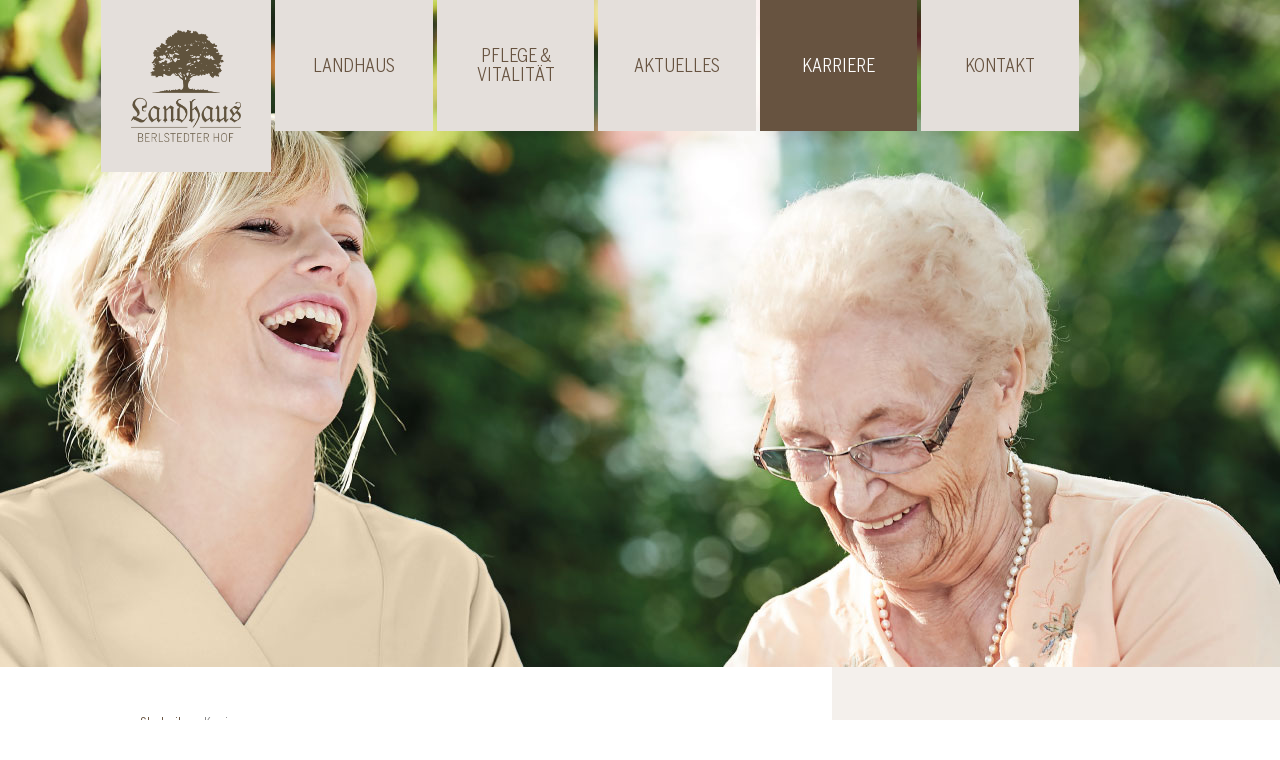

--- FILE ---
content_type: text/html; charset=UTF-8
request_url: https://berlstedt.landhaus-seniorenwohngemeinschaft.de/karriere/
body_size: 19480
content:

<!DOCTYPE html>
<html class="no-js" lang="de">
    <head>
        <meta charset="UTF-8">
        <meta http-equiv="X-UA-Compatible" content="IE=edge">
        <meta name="viewport" content="width=device-width,initial-scale=1.0,maximum-scale=1.0">

        <title>Landhaus Berlstedter Hof: Karriere in der Pflege</title>

        <meta name='robots' content='index, follow, max-image-preview:large, max-snippet:-1, max-video-preview:-1' />

	<!-- This site is optimized with the Yoast SEO plugin v26.8 - https://yoast.com/product/yoast-seo-wordpress/ -->
	<meta name="description" content="Entdecken Sie die zahlreichen Karriere-Möglichkeiten in Thüringen ✓Ausbildungsstellen in der Pflege ✓als Pflegefachkraft in Berlstedt arbeiten" />
	<link rel="canonical" href="https://berlstedt.landhaus-seniorenwohngemeinschaft.de/karriere/" />
	<meta property="og:locale" content="de_DE" />
	<meta property="og:type" content="article" />
	<meta property="og:title" content="Landhaus Berlstedter Hof: Karriere in der Pflege" />
	<meta property="og:description" content="Entdecken Sie die zahlreichen Karriere-Möglichkeiten in Thüringen ✓Ausbildungsstellen in der Pflege ✓als Pflegefachkraft in Berlstedt arbeiten" />
	<meta property="og:url" content="https://berlstedt.landhaus-seniorenwohngemeinschaft.de/karriere/" />
	<meta property="og:site_name" content="Berlstedt Landhaus Seniorenwohngemeinschaft.de" />
	<meta property="article:modified_time" content="2025-12-19T09:47:28+00:00" />
	<meta name="twitter:card" content="summary_large_image" />
	<meta name="twitter:label1" content="Geschätzte Lesezeit" />
	<meta name="twitter:data1" content="3 Minuten" />
	<script type="application/ld+json" class="yoast-schema-graph">{"@context":"https://schema.org","@graph":[{"@type":"WebPage","@id":"https://berlstedt.landhaus-seniorenwohngemeinschaft.de/karriere/","url":"https://berlstedt.landhaus-seniorenwohngemeinschaft.de/karriere/","name":"Landhaus Berlstedter Hof: Karriere in der Pflege","isPartOf":{"@id":"https://berlstedt.landhaus-seniorenwohngemeinschaft.de/#website"},"primaryImageOfPage":{"@id":"https://berlstedt.landhaus-seniorenwohngemeinschaft.de/karriere/#primaryimage"},"image":{"@id":"https://berlstedt.landhaus-seniorenwohngemeinschaft.de/karriere/#primaryimage"},"thumbnailUrl":"https://www.seniorenwohnpark-lauterecken.de/wp-content/uploads/sites/32/2021/06/FB.png","datePublished":"2018-02-22T14:01:08+00:00","dateModified":"2025-12-19T09:47:28+00:00","description":"Entdecken Sie die zahlreichen Karriere-Möglichkeiten in Thüringen ✓Ausbildungsstellen in der Pflege ✓als Pflegefachkraft in Berlstedt arbeiten","breadcrumb":{"@id":"https://berlstedt.landhaus-seniorenwohngemeinschaft.de/karriere/#breadcrumb"},"inLanguage":"de","potentialAction":[{"@type":"ReadAction","target":["https://berlstedt.landhaus-seniorenwohngemeinschaft.de/karriere/"]}]},{"@type":"ImageObject","inLanguage":"de","@id":"https://berlstedt.landhaus-seniorenwohngemeinschaft.de/karriere/#primaryimage","url":"https://www.seniorenwohnpark-lauterecken.de/wp-content/uploads/sites/32/2021/06/FB.png","contentUrl":"https://www.seniorenwohnpark-lauterecken.de/wp-content/uploads/sites/32/2021/06/FB.png"},{"@type":"BreadcrumbList","@id":"https://berlstedt.landhaus-seniorenwohngemeinschaft.de/karriere/#breadcrumb","itemListElement":[{"@type":"ListItem","position":1,"name":"Startseite","item":"https://berlstedt.landhaus-seniorenwohngemeinschaft.de/"},{"@type":"ListItem","position":2,"name":"Karriere"}]},{"@type":"WebSite","@id":"https://berlstedt.landhaus-seniorenwohngemeinschaft.de/#website","url":"https://berlstedt.landhaus-seniorenwohngemeinschaft.de/","name":"Berlstedt Landhaus Seniorenwohngemeinschaft.de","description":"","potentialAction":[{"@type":"SearchAction","target":{"@type":"EntryPoint","urlTemplate":"https://berlstedt.landhaus-seniorenwohngemeinschaft.de/?s={search_term_string}"},"query-input":{"@type":"PropertyValueSpecification","valueRequired":true,"valueName":"search_term_string"}}],"inLanguage":"de"}]}</script>
	<!-- / Yoast SEO plugin. -->


<link rel="alternate" type="application/rss+xml" title="Berlstedt Landhaus Seniorenwohngemeinschaft.de &raquo; Kommentar-Feed zu Karriere" href="https://berlstedt.landhaus-seniorenwohngemeinschaft.de/karriere/feed/" />
<link rel="alternate" title="oEmbed (JSON)" type="application/json+oembed" href="https://berlstedt.landhaus-seniorenwohngemeinschaft.de/wp-json/oembed/1.0/embed?url=https%3A%2F%2Fberlstedt.landhaus-seniorenwohngemeinschaft.de%2Fkarriere%2F" />
<link rel="alternate" title="oEmbed (XML)" type="text/xml+oembed" href="https://berlstedt.landhaus-seniorenwohngemeinschaft.de/wp-json/oembed/1.0/embed?url=https%3A%2F%2Fberlstedt.landhaus-seniorenwohngemeinschaft.de%2Fkarriere%2F&#038;format=xml" />
<style id='wp-img-auto-sizes-contain-inline-css' type='text/css'>
img:is([sizes=auto i],[sizes^="auto," i]){contain-intrinsic-size:3000px 1500px}
/*# sourceURL=wp-img-auto-sizes-contain-inline-css */
</style>
<style id='wp-emoji-styles-inline-css' type='text/css'>

	img.wp-smiley, img.emoji {
		display: inline !important;
		border: none !important;
		box-shadow: none !important;
		height: 1em !important;
		width: 1em !important;
		margin: 0 0.07em !important;
		vertical-align: -0.1em !important;
		background: none !important;
		padding: 0 !important;
	}
/*# sourceURL=wp-emoji-styles-inline-css */
</style>
<style id='wp-block-library-inline-css' type='text/css'>
:root{--wp-block-synced-color:#7a00df;--wp-block-synced-color--rgb:122,0,223;--wp-bound-block-color:var(--wp-block-synced-color);--wp-editor-canvas-background:#ddd;--wp-admin-theme-color:#007cba;--wp-admin-theme-color--rgb:0,124,186;--wp-admin-theme-color-darker-10:#006ba1;--wp-admin-theme-color-darker-10--rgb:0,107,160.5;--wp-admin-theme-color-darker-20:#005a87;--wp-admin-theme-color-darker-20--rgb:0,90,135;--wp-admin-border-width-focus:2px}@media (min-resolution:192dpi){:root{--wp-admin-border-width-focus:1.5px}}.wp-element-button{cursor:pointer}:root .has-very-light-gray-background-color{background-color:#eee}:root .has-very-dark-gray-background-color{background-color:#313131}:root .has-very-light-gray-color{color:#eee}:root .has-very-dark-gray-color{color:#313131}:root .has-vivid-green-cyan-to-vivid-cyan-blue-gradient-background{background:linear-gradient(135deg,#00d084,#0693e3)}:root .has-purple-crush-gradient-background{background:linear-gradient(135deg,#34e2e4,#4721fb 50%,#ab1dfe)}:root .has-hazy-dawn-gradient-background{background:linear-gradient(135deg,#faaca8,#dad0ec)}:root .has-subdued-olive-gradient-background{background:linear-gradient(135deg,#fafae1,#67a671)}:root .has-atomic-cream-gradient-background{background:linear-gradient(135deg,#fdd79a,#004a59)}:root .has-nightshade-gradient-background{background:linear-gradient(135deg,#330968,#31cdcf)}:root .has-midnight-gradient-background{background:linear-gradient(135deg,#020381,#2874fc)}:root{--wp--preset--font-size--normal:16px;--wp--preset--font-size--huge:42px}.has-regular-font-size{font-size:1em}.has-larger-font-size{font-size:2.625em}.has-normal-font-size{font-size:var(--wp--preset--font-size--normal)}.has-huge-font-size{font-size:var(--wp--preset--font-size--huge)}.has-text-align-center{text-align:center}.has-text-align-left{text-align:left}.has-text-align-right{text-align:right}.has-fit-text{white-space:nowrap!important}#end-resizable-editor-section{display:none}.aligncenter{clear:both}.items-justified-left{justify-content:flex-start}.items-justified-center{justify-content:center}.items-justified-right{justify-content:flex-end}.items-justified-space-between{justify-content:space-between}.screen-reader-text{border:0;clip-path:inset(50%);height:1px;margin:-1px;overflow:hidden;padding:0;position:absolute;width:1px;word-wrap:normal!important}.screen-reader-text:focus{background-color:#ddd;clip-path:none;color:#444;display:block;font-size:1em;height:auto;left:5px;line-height:normal;padding:15px 23px 14px;text-decoration:none;top:5px;width:auto;z-index:100000}html :where(.has-border-color){border-style:solid}html :where([style*=border-top-color]){border-top-style:solid}html :where([style*=border-right-color]){border-right-style:solid}html :where([style*=border-bottom-color]){border-bottom-style:solid}html :where([style*=border-left-color]){border-left-style:solid}html :where([style*=border-width]){border-style:solid}html :where([style*=border-top-width]){border-top-style:solid}html :where([style*=border-right-width]){border-right-style:solid}html :where([style*=border-bottom-width]){border-bottom-style:solid}html :where([style*=border-left-width]){border-left-style:solid}html :where(img[class*=wp-image-]){height:auto;max-width:100%}:where(figure){margin:0 0 1em}html :where(.is-position-sticky){--wp-admin--admin-bar--position-offset:var(--wp-admin--admin-bar--height,0px)}@media screen and (max-width:600px){html :where(.is-position-sticky){--wp-admin--admin-bar--position-offset:0px}}

/*# sourceURL=wp-block-library-inline-css */
</style><style id='global-styles-inline-css' type='text/css'>
:root{--wp--preset--aspect-ratio--square: 1;--wp--preset--aspect-ratio--4-3: 4/3;--wp--preset--aspect-ratio--3-4: 3/4;--wp--preset--aspect-ratio--3-2: 3/2;--wp--preset--aspect-ratio--2-3: 2/3;--wp--preset--aspect-ratio--16-9: 16/9;--wp--preset--aspect-ratio--9-16: 9/16;--wp--preset--color--black: #000000;--wp--preset--color--cyan-bluish-gray: #abb8c3;--wp--preset--color--white: #ffffff;--wp--preset--color--pale-pink: #f78da7;--wp--preset--color--vivid-red: #cf2e2e;--wp--preset--color--luminous-vivid-orange: #ff6900;--wp--preset--color--luminous-vivid-amber: #fcb900;--wp--preset--color--light-green-cyan: #7bdcb5;--wp--preset--color--vivid-green-cyan: #00d084;--wp--preset--color--pale-cyan-blue: #8ed1fc;--wp--preset--color--vivid-cyan-blue: #0693e3;--wp--preset--color--vivid-purple: #9b51e0;--wp--preset--gradient--vivid-cyan-blue-to-vivid-purple: linear-gradient(135deg,rgb(6,147,227) 0%,rgb(155,81,224) 100%);--wp--preset--gradient--light-green-cyan-to-vivid-green-cyan: linear-gradient(135deg,rgb(122,220,180) 0%,rgb(0,208,130) 100%);--wp--preset--gradient--luminous-vivid-amber-to-luminous-vivid-orange: linear-gradient(135deg,rgb(252,185,0) 0%,rgb(255,105,0) 100%);--wp--preset--gradient--luminous-vivid-orange-to-vivid-red: linear-gradient(135deg,rgb(255,105,0) 0%,rgb(207,46,46) 100%);--wp--preset--gradient--very-light-gray-to-cyan-bluish-gray: linear-gradient(135deg,rgb(238,238,238) 0%,rgb(169,184,195) 100%);--wp--preset--gradient--cool-to-warm-spectrum: linear-gradient(135deg,rgb(74,234,220) 0%,rgb(151,120,209) 20%,rgb(207,42,186) 40%,rgb(238,44,130) 60%,rgb(251,105,98) 80%,rgb(254,248,76) 100%);--wp--preset--gradient--blush-light-purple: linear-gradient(135deg,rgb(255,206,236) 0%,rgb(152,150,240) 100%);--wp--preset--gradient--blush-bordeaux: linear-gradient(135deg,rgb(254,205,165) 0%,rgb(254,45,45) 50%,rgb(107,0,62) 100%);--wp--preset--gradient--luminous-dusk: linear-gradient(135deg,rgb(255,203,112) 0%,rgb(199,81,192) 50%,rgb(65,88,208) 100%);--wp--preset--gradient--pale-ocean: linear-gradient(135deg,rgb(255,245,203) 0%,rgb(182,227,212) 50%,rgb(51,167,181) 100%);--wp--preset--gradient--electric-grass: linear-gradient(135deg,rgb(202,248,128) 0%,rgb(113,206,126) 100%);--wp--preset--gradient--midnight: linear-gradient(135deg,rgb(2,3,129) 0%,rgb(40,116,252) 100%);--wp--preset--font-size--small: 13px;--wp--preset--font-size--medium: 20px;--wp--preset--font-size--large: 36px;--wp--preset--font-size--x-large: 42px;--wp--preset--spacing--20: 0.44rem;--wp--preset--spacing--30: 0.67rem;--wp--preset--spacing--40: 1rem;--wp--preset--spacing--50: 1.5rem;--wp--preset--spacing--60: 2.25rem;--wp--preset--spacing--70: 3.38rem;--wp--preset--spacing--80: 5.06rem;--wp--preset--shadow--natural: 6px 6px 9px rgba(0, 0, 0, 0.2);--wp--preset--shadow--deep: 12px 12px 50px rgba(0, 0, 0, 0.4);--wp--preset--shadow--sharp: 6px 6px 0px rgba(0, 0, 0, 0.2);--wp--preset--shadow--outlined: 6px 6px 0px -3px rgb(255, 255, 255), 6px 6px rgb(0, 0, 0);--wp--preset--shadow--crisp: 6px 6px 0px rgb(0, 0, 0);}:where(.is-layout-flex){gap: 0.5em;}:where(.is-layout-grid){gap: 0.5em;}body .is-layout-flex{display: flex;}.is-layout-flex{flex-wrap: wrap;align-items: center;}.is-layout-flex > :is(*, div){margin: 0;}body .is-layout-grid{display: grid;}.is-layout-grid > :is(*, div){margin: 0;}:where(.wp-block-columns.is-layout-flex){gap: 2em;}:where(.wp-block-columns.is-layout-grid){gap: 2em;}:where(.wp-block-post-template.is-layout-flex){gap: 1.25em;}:where(.wp-block-post-template.is-layout-grid){gap: 1.25em;}.has-black-color{color: var(--wp--preset--color--black) !important;}.has-cyan-bluish-gray-color{color: var(--wp--preset--color--cyan-bluish-gray) !important;}.has-white-color{color: var(--wp--preset--color--white) !important;}.has-pale-pink-color{color: var(--wp--preset--color--pale-pink) !important;}.has-vivid-red-color{color: var(--wp--preset--color--vivid-red) !important;}.has-luminous-vivid-orange-color{color: var(--wp--preset--color--luminous-vivid-orange) !important;}.has-luminous-vivid-amber-color{color: var(--wp--preset--color--luminous-vivid-amber) !important;}.has-light-green-cyan-color{color: var(--wp--preset--color--light-green-cyan) !important;}.has-vivid-green-cyan-color{color: var(--wp--preset--color--vivid-green-cyan) !important;}.has-pale-cyan-blue-color{color: var(--wp--preset--color--pale-cyan-blue) !important;}.has-vivid-cyan-blue-color{color: var(--wp--preset--color--vivid-cyan-blue) !important;}.has-vivid-purple-color{color: var(--wp--preset--color--vivid-purple) !important;}.has-black-background-color{background-color: var(--wp--preset--color--black) !important;}.has-cyan-bluish-gray-background-color{background-color: var(--wp--preset--color--cyan-bluish-gray) !important;}.has-white-background-color{background-color: var(--wp--preset--color--white) !important;}.has-pale-pink-background-color{background-color: var(--wp--preset--color--pale-pink) !important;}.has-vivid-red-background-color{background-color: var(--wp--preset--color--vivid-red) !important;}.has-luminous-vivid-orange-background-color{background-color: var(--wp--preset--color--luminous-vivid-orange) !important;}.has-luminous-vivid-amber-background-color{background-color: var(--wp--preset--color--luminous-vivid-amber) !important;}.has-light-green-cyan-background-color{background-color: var(--wp--preset--color--light-green-cyan) !important;}.has-vivid-green-cyan-background-color{background-color: var(--wp--preset--color--vivid-green-cyan) !important;}.has-pale-cyan-blue-background-color{background-color: var(--wp--preset--color--pale-cyan-blue) !important;}.has-vivid-cyan-blue-background-color{background-color: var(--wp--preset--color--vivid-cyan-blue) !important;}.has-vivid-purple-background-color{background-color: var(--wp--preset--color--vivid-purple) !important;}.has-black-border-color{border-color: var(--wp--preset--color--black) !important;}.has-cyan-bluish-gray-border-color{border-color: var(--wp--preset--color--cyan-bluish-gray) !important;}.has-white-border-color{border-color: var(--wp--preset--color--white) !important;}.has-pale-pink-border-color{border-color: var(--wp--preset--color--pale-pink) !important;}.has-vivid-red-border-color{border-color: var(--wp--preset--color--vivid-red) !important;}.has-luminous-vivid-orange-border-color{border-color: var(--wp--preset--color--luminous-vivid-orange) !important;}.has-luminous-vivid-amber-border-color{border-color: var(--wp--preset--color--luminous-vivid-amber) !important;}.has-light-green-cyan-border-color{border-color: var(--wp--preset--color--light-green-cyan) !important;}.has-vivid-green-cyan-border-color{border-color: var(--wp--preset--color--vivid-green-cyan) !important;}.has-pale-cyan-blue-border-color{border-color: var(--wp--preset--color--pale-cyan-blue) !important;}.has-vivid-cyan-blue-border-color{border-color: var(--wp--preset--color--vivid-cyan-blue) !important;}.has-vivid-purple-border-color{border-color: var(--wp--preset--color--vivid-purple) !important;}.has-vivid-cyan-blue-to-vivid-purple-gradient-background{background: var(--wp--preset--gradient--vivid-cyan-blue-to-vivid-purple) !important;}.has-light-green-cyan-to-vivid-green-cyan-gradient-background{background: var(--wp--preset--gradient--light-green-cyan-to-vivid-green-cyan) !important;}.has-luminous-vivid-amber-to-luminous-vivid-orange-gradient-background{background: var(--wp--preset--gradient--luminous-vivid-amber-to-luminous-vivid-orange) !important;}.has-luminous-vivid-orange-to-vivid-red-gradient-background{background: var(--wp--preset--gradient--luminous-vivid-orange-to-vivid-red) !important;}.has-very-light-gray-to-cyan-bluish-gray-gradient-background{background: var(--wp--preset--gradient--very-light-gray-to-cyan-bluish-gray) !important;}.has-cool-to-warm-spectrum-gradient-background{background: var(--wp--preset--gradient--cool-to-warm-spectrum) !important;}.has-blush-light-purple-gradient-background{background: var(--wp--preset--gradient--blush-light-purple) !important;}.has-blush-bordeaux-gradient-background{background: var(--wp--preset--gradient--blush-bordeaux) !important;}.has-luminous-dusk-gradient-background{background: var(--wp--preset--gradient--luminous-dusk) !important;}.has-pale-ocean-gradient-background{background: var(--wp--preset--gradient--pale-ocean) !important;}.has-electric-grass-gradient-background{background: var(--wp--preset--gradient--electric-grass) !important;}.has-midnight-gradient-background{background: var(--wp--preset--gradient--midnight) !important;}.has-small-font-size{font-size: var(--wp--preset--font-size--small) !important;}.has-medium-font-size{font-size: var(--wp--preset--font-size--medium) !important;}.has-large-font-size{font-size: var(--wp--preset--font-size--large) !important;}.has-x-large-font-size{font-size: var(--wp--preset--font-size--x-large) !important;}
/*# sourceURL=global-styles-inline-css */
</style>

<style id='classic-theme-styles-inline-css' type='text/css'>
/*! This file is auto-generated */
.wp-block-button__link{color:#fff;background-color:#32373c;border-radius:9999px;box-shadow:none;text-decoration:none;padding:calc(.667em + 2px) calc(1.333em + 2px);font-size:1.125em}.wp-block-file__button{background:#32373c;color:#fff;text-decoration:none}
/*# sourceURL=/wp-includes/css/classic-themes.min.css */
</style>
<link rel='stylesheet' id='f12-cf7-captcha-style-css' href='https://berlstedt.landhaus-seniorenwohngemeinschaft.de/wp-content/plugins/captcha-for-contact-form-7/core/assets/f12-cf7-captcha.css?ver=6.9' type='text/css' media='all' />
<link rel='stylesheet' id='contact-form-7-css' href='https://berlstedt.landhaus-seniorenwohngemeinschaft.de/wp-content/plugins/contact-form-7/includes/css/styles.css?ver=6.1.4' type='text/css' media='all' />
<link rel='stylesheet' id='parent-css' href='https://berlstedt.landhaus-seniorenwohngemeinschaft.de/wp-content/themes/seniorenwohnpark-lauterecken/assets/css/styles.css?ver=6.9' type='text/css' media='all' />
<link rel='stylesheet' id='styles-css' href='https://berlstedt.landhaus-seniorenwohngemeinschaft.de/wp-content/themes/landhaus-landingpage/assets/css/styles.css' type='text/css' media='all' />
<link rel='stylesheet' id='borlabs-cookie-css' href='https://berlstedt.landhaus-seniorenwohngemeinschaft.de/wp-content/cache/borlabs-cookie/borlabs-cookie_2_de.css?ver=2.3.6-76' type='text/css' media='all' />
<script type="text/javascript" id="real3d-flipbook-global-js-extra">
/* <![CDATA[ */
var flipbookOptions_global = {"pages":[],"pdfUrl":"","printPdfUrl":"","tableOfContent":[],"id":"","bookId":"","date":"","lightboxThumbnailUrl":"","mode":"normal","viewMode":"webgl","pageTextureSize":"3000","pageTextureSizeSmall":"1500","pageTextureSizeMobile":"","pageTextureSizeMobileSmall":"1000","minPixelRatio":"1","pdfTextLayer":"true","zoomMin":"0.9","zoomStep":"2","zoomSize":"","zoomReset":"false","doubleClickZoom":"true","pageDrag":"true","singlePageMode":"false","pageFlipDuration":"1","sound":"true","startPage":"1","pageNumberOffset":"0","deeplinking":{"enabled":"false","prefix":""},"responsiveView":"true","responsiveViewTreshold":"768","responsiveViewRatio":"1","cover":"true","backCover":"true","scaleCover":"false","pageCaptions":"false","height":"400","responsiveHeight":"true","containerRatio":"","thumbnailsOnStart":"false","contentOnStart":"false","searchOnStart":"","searchResultsThumbs":"false","tableOfContentCloseOnClick":"true","thumbsCloseOnClick":"true","autoplayOnStart":"false","autoplayInterval":"3000","autoplayLoop":"true","autoplayStartPage":"1","rightToLeft":"false","pageWidth":"","pageHeight":"","thumbSize":"130","logoImg":"","logoUrl":"","logoUrlTarget":"","logoCSS":"position:absolute;left:0;top:0;","menuSelector":"","zIndex":"auto","preloaderText":"","googleAnalyticsTrackingCode":"","pdfBrowserViewerIfIE":"false","modeMobile":"","viewModeMobile":"","aspectMobile":"","aspectRatioMobile":"0.71","singlePageModeIfMobile":"false","logoHideOnMobile":"false","mobile":{"thumbnailsOnStart":"false","contentOnStart":"false","pagesInMemory":"6","bitmapResizeHeight":"","bitmapResizeQuality":"","currentPage":{"enabled":"false"},"pdfUrl":""},"lightboxCssClass":"","lightboxLink":"","lightboxLinkNewWindow":"true","lightboxBackground":"rgb(81, 85, 88)","lightboxBackgroundPattern":"","lightboxBackgroundImage":"","lightboxContainerCSS":"display:inline-block;padding:10px;","lightboxThumbnailHeight":"300","lightboxThumbnailUrlCSS":"display:block;","lightboxThumbnailInfo":"false","lightboxThumbnailInfoText":"","lightboxThumbnailInfoCSS":"top: 0;  width: 100%; height: 100%; font-size: 16px; color: #000; background: rgba(255,255,255,.8); ","showTitle":"false","showDate":"false","hideThumbnail":"false","lightboxText":"","lightboxTextCSS":"display:block;","lightboxTextPosition":"top","lightBoxOpened":"false","lightBoxFullscreen":"false","lightboxStartPage":"","lightboxMarginV":"0","lightboxMarginH":"0","lights":"true","lightPositionX":"0","lightPositionY":"150","lightPositionZ":"1400","lightIntensity":"0.6","shadows":"true","shadowMapSize":"2048","shadowOpacity":"0.2","shadowDistance":"15","pageHardness":"2","coverHardness":"2","pageRoughness":"1","pageMetalness":"0","pageSegmentsW":"6","pageSegmentsH":"1","pagesInMemory":"20","bitmapResizeHeight":"","bitmapResizeQuality":"","pageMiddleShadowSize":"4","pageMiddleShadowColorL":"#7F7F7F","pageMiddleShadowColorR":"#AAAAAA","antialias":"false","pan":"0","tilt":"0","rotateCameraOnMouseDrag":"true","panMax":"20","panMin":"-20","tiltMax":"0","tiltMin":"0","currentPage":{"enabled":"true","title":"Current page","hAlign":"left","vAlign":"top"},"btnAutoplay":{"enabled":"true","title":"Autoplay"},"btnNext":{"enabled":"true","title":"Next Page"},"btnLast":{"enabled":"false","title":"Last Page"},"btnPrev":{"enabled":"true","title":"Previous Page"},"btnFirst":{"enabled":"false","title":"First Page"},"btnZoomIn":{"enabled":"true","title":"Zoom in"},"btnZoomOut":{"enabled":"true","title":"Zoom out"},"btnToc":{"enabled":"true","title":"Table of Contents"},"btnThumbs":{"enabled":"true","title":"Pages"},"btnShare":{"enabled":"true","title":"Share"},"btnNotes":{"enabled":"false","title":"Notes"},"btnDownloadPages":{"enabled":"false","url":"","title":"Download pages"},"btnDownloadPdf":{"enabled":"true","url":"","title":"Download PDF","forceDownload":"true","openInNewWindow":"true"},"btnSound":{"enabled":"true","title":"Sound"},"btnExpand":{"enabled":"true","title":"Toggle fullscreen"},"btnSingle":{"enabled":"true","title":"Toggle single page"},"btnSearch":{"enabled":"false","title":"Search"},"search":{"enabled":"false","title":"Search"},"btnBookmark":{"enabled":"false","title":"Bookmark"},"btnPrint":{"enabled":"true","title":"Print"},"btnTools":{"enabled":"true","title":"Tools"},"btnClose":{"enabled":"true","title":"Close"},"whatsapp":{"enabled":"true"},"twitter":{"enabled":"true"},"facebook":{"enabled":"true"},"pinterest":{"enabled":"true"},"email":{"enabled":"true"},"linkedin":{"enabled":"true"},"digg":{"enabled":"false"},"reddit":{"enabled":"false"},"shareUrl":"","shareTitle":"","shareImage":"","layout":"1","icons":"FontAwesome","skin":"light","useFontAwesome5":"true","sideNavigationButtons":"true","menuNavigationButtons":"false","backgroundColor":"rgb(81, 85, 88)","backgroundPattern":"","backgroundImage":"","backgroundTransparent":"false","menuBackground":"","menuShadow":"","menuMargin":"0","menuPadding":"0","menuOverBook":"false","menuFloating":"false","menuTransparent":"false","menu2Background":"","menu2Shadow":"","menu2Margin":"0","menu2Padding":"0","menu2OverBook":"true","menu2Floating":"false","menu2Transparent":"true","skinColor":"","skinBackground":"","hideMenu":"false","menuAlignHorizontal":"center","btnColor":"","btnColorHover":"","btnBackground":"none","btnRadius":"0","btnMargin":"0","btnSize":"18","btnPaddingV":"10","btnPaddingH":"10","btnShadow":"","btnTextShadow":"","btnBorder":"","arrowColor":"#fff","arrowColorHover":"#fff","arrowBackground":"rgba(0,0,0,0)","arrowBackgroundHover":"rgba(0, 0, 0, .15)","arrowRadius":"4","arrowMargin":"4","arrowSize":"40","arrowPadding":"10","arrowTextShadow":"0px 0px 1px rgba(0, 0, 0, 1)","arrowBorder":"","closeBtnColorHover":"#FFF","closeBtnBackground":"rgba(0,0,0,.4)","closeBtnRadius":"0","closeBtnMargin":"0","closeBtnSize":"20","closeBtnPadding":"5","closeBtnTextShadow":"","closeBtnBorder":"","floatingBtnColor":"","floatingBtnColorHover":"","floatingBtnBackground":"","floatingBtnBackgroundHover":"","floatingBtnRadius":"","floatingBtnMargin":"","floatingBtnSize":"","floatingBtnPadding":"","floatingBtnShadow":"","floatingBtnTextShadow":"","floatingBtnBorder":"","currentPageMarginV":"5","currentPageMarginH":"5","arrowsAlwaysEnabledForNavigation":"true","arrowsDisabledNotFullscreen":"true","touchSwipeEnabled":"true","fitToWidth":"false","rightClickEnabled":"true","linkColor":"rgba(0, 0, 0, 0)","linkColorHover":"rgba(255, 255, 0, 1)","linkOpacity":"0.4","linkTarget":"_blank","pdfAutoLinks":"false","disableRange":"false","strings":{"print":"Print","printLeftPage":"Print left page","printRightPage":"Print right page","printCurrentPage":"Print current page","printAllPages":"Print all pages","download":"Download","downloadLeftPage":"Download left page","downloadRightPage":"Download right page","downloadCurrentPage":"Download current page","downloadAllPages":"Download all pages","bookmarks":"Bookmarks","bookmarkLeftPage":"Bookmark left page","bookmarkRightPage":"Bookmark right page","bookmarkCurrentPage":"Bookmark current page","search":"Search","findInDocument":"Find in document","pagesFoundContaining":"pages found containing","noMatches":"No matches","matchesFound":"matches found","page":"Page","matches":"matches","thumbnails":"Thumbnails","tableOfContent":"Table of Contents","share":"Share","pressEscToClose":"Press ESC to close","password":"Password","addNote":"Add note","typeInYourNote":"Type in your note..."},"access":"free","backgroundMusic":"","cornerCurl":"false","pdfTools":{"pageHeight":1500,"thumbHeight":200,"quality":0.8,"textLayer":"true","autoConvert":"true"},"slug":"","convertPDFLinks":"true","convertPDFLinksWithClass":"","convertPDFLinksWithoutClass":"","overridePDFEmbedder":"true","overrideDflip":"true","overrideWonderPDFEmbed":"true","override3DFlipBook":"true","overridePDFjsViewer":"true","resumeReading":"false","previewPages":"","previewMode":""};
//# sourceURL=real3d-flipbook-global-js-extra
/* ]]> */
</script>
<script type="text/javascript" src="https://berlstedt.landhaus-seniorenwohngemeinschaft.de/wp-includes/js/jquery/jquery.min.js?ver=3.7.1" id="jquery-core-js"></script>
<script type="text/javascript" src="https://berlstedt.landhaus-seniorenwohngemeinschaft.de/wp-includes/js/jquery/jquery-migrate.min.js?ver=3.4.1" id="jquery-migrate-js"></script>
<script type="text/javascript" src="https://berlstedt.landhaus-seniorenwohngemeinschaft.de/wp-content/themes/landhaus-landingpage/assets/js/modernizr.js" id="modernizr-js"></script>
<script type="text/javascript" id="borlabs-cookie-prioritize-js-extra">
/* <![CDATA[ */
var borlabsCookiePrioritized = {"domain":"berlstedt.landhaus-seniorenwohngemeinschaft.de","path":"/","version":"2","bots":"1","optInJS":{"statistics":{"google-tag-manager":"[base64]"}}};
//# sourceURL=borlabs-cookie-prioritize-js-extra
/* ]]> */
</script>
<script type="text/javascript" src="https://berlstedt.landhaus-seniorenwohngemeinschaft.de/wp-content/plugins/borlabs-cookie/assets/javascript/borlabs-cookie-prioritize.min.js?ver=2.3.6" id="borlabs-cookie-prioritize-js"></script>
<link rel="https://api.w.org/" href="https://berlstedt.landhaus-seniorenwohngemeinschaft.de/wp-json/" /><link rel="alternate" title="JSON" type="application/json" href="https://berlstedt.landhaus-seniorenwohngemeinschaft.de/wp-json/wp/v2/pages/148" /><link rel="EditURI" type="application/rsd+xml" title="RSD" href="https://berlstedt.landhaus-seniorenwohngemeinschaft.de/xmlrpc.php?rsd" />
<link rel='shortlink' href='https://berlstedt.landhaus-seniorenwohngemeinschaft.de/?p=148' />
<link rel="icon" href="https://berlstedt.landhaus-seniorenwohngemeinschaft.de/wp-content/uploads/sites/2/2022/06/cropped-Logo-Berlstedt-nur-Baum-32x32.jpg" sizes="32x32" />
<link rel="icon" href="https://berlstedt.landhaus-seniorenwohngemeinschaft.de/wp-content/uploads/sites/2/2022/06/cropped-Logo-Berlstedt-nur-Baum-192x192.jpg" sizes="192x192" />
<link rel="apple-touch-icon" href="https://berlstedt.landhaus-seniorenwohngemeinschaft.de/wp-content/uploads/sites/2/2022/06/cropped-Logo-Berlstedt-nur-Baum-180x180.jpg" />
<meta name="msapplication-TileImage" content="https://berlstedt.landhaus-seniorenwohngemeinschaft.de/wp-content/uploads/sites/2/2022/06/cropped-Logo-Berlstedt-nur-Baum-270x270.jpg" />
		<style type="text/css" id="wp-custom-css">
			body .featherlight:last-of-type {
    background: rgb(225 219 214 / 75%) !important;
}

@media only screen and (min-width: 480px){
    article .inner-content .impressionen a .hover-color {
       background: rgb(225 219 214 / 75%) url(/wp-content/themes/seniorenwohnpark-lauterecken/assets/img/zoom-in.png) no-repeat center center !important;
   }
	
	article .inner-content .right-side p { color: var(--color__secondary); }
}

.left img {
	position: relative;
}

article a {
	color: var(--color__secondary);
}

article a:hover {
	color: var(--color__secondary);
}

.news-details .date.termin {
	color: var(--color__secondary);
}

article .move-in-right p {
	color: var(--color__secondary);
}

article .inner-content .left-side.fullsize {
	margin: 0 auto;
	float: unset;
	text-align: center;
}

@media only screen and (max-width: 480px) {
	article .inner-content .right-side p { color: var(--color__secondary); }
}

.download-list{
	display: grid;
	grid-template-columns: 1fr;
	list-style: none;
	padding: 0;
	margin: 0;
	grid-gap: 24px;
}

.download-list li a{
	display: flex;
	background: transparent url("https://chemnitz.senvital.de/wp-content/themes/senvital-haus/assets/img/pdf-file.png") -7px center no-repeat;
	background-size: contain;
	padding-left: 60px;
	height: 60px;
	align-items: center;
  justify-content: flex-start;
  line-height: 1.1;
}

.download-list li a:hover{
	text-decoration: underline;
}

@media only screen and (min-width: 480px) {
  .download-list{
		grid-template-columns: 1fr 1fr;
	}
}

@media only screen and (min-width: 768px) {
  .download-list{
		grid-template-columns: 1fr 1fr 1fr;
	}
}

.captcha {
	display: flex;
	flex-direction: column;
	gap: 1rem;
	margin-bottom: 2rem;
}

.captcha input {
	width: 50%;
	max-width: 24rem;
}
.captcha span {
  display:flex;
	gap: 1rem;
	flex-wrap: wrap;
}

@media (max-width: 991px) {
	header.bildwelt .navigation .navbar-header .logo {
		max-height: 80px;
	}
	header.bildwelt .navigation .navbar-header .logo img {
		        height: 100%;
        object-fit: contain;
	}
}
@media (min-width: 992px) {
	header.bildwelt .navigation .navbar-header .logo img.desktop {
		padding: 30px;
	}
}
/* CTA Karriere */
@media only screen and (max-width: 768px) {
            table.cta-karriere {
                        width: 100% !important;
            }
            table.cta-karriere tr {
                        display: flex;
                        flex-direction: column;
            }
            table.cta-karriere td {
                        border: none;
            }
            table.cta-karriere td:last-child {
                        border-top: 1px solid black;
            }
}
/* CTA Karriere ab Desktop */
@media (min-width: 768px) {
	table.cta-karriere {
		width: 100%!important;
		max-width: 700px;
	}
	table.cta-karriere tr {
		display: flex;
		flex-direction: row;
	}
	table.cta-karriere tr td {
		flex-basis: 50%;
	}
}
		</style>
		
        <link href="https://cs-assets.b-ite.com/victors/jobs-api/freiburg.min.css" rel="stylesheet" type="text/css">

        <link type="text/css" rel="stylesheet" href="//fast.fonts.net/cssapi/fec7b710-4f17-41af-a2c1-21749393f3c8.css"/>
        
        <!--[if lt IE 9]>
        <script src="https://oss.maxcdn.com/libs/html5shiv/3.7.0/html5shiv.js"></script>
        <script src="https://oss.maxcdn.com/libs/respond.js/1.4.2/respond.min.js"></script>
        <![endif]-->
        
        <!-- jsbaseurl -->
        <script>var jsbaseurl = 'https://berlstedt.landhaus-seniorenwohngemeinschaft.de';</script>
        <script>var jsstylesheet_directory_uri = 'https://berlstedt.landhaus-seniorenwohngemeinschaft.de/wp-content/themes/landhaus-landingpage';</script>
        <script>var jscurrent_url = 'https://berlstedt.landhaus-seniorenwohngemeinschaft.de/karriere/';</script>

        <script src="https://static.b-ite.com/js/jobs-api.js" type="text/javascript"></script>
        <link rel="stylesheet" href="https://use.typekit.net/vpp0foa.css">
    </head>

    
    <body class="wp-singular page-template-default page page-id-148 wp-theme-seniorenwohnpark-lauterecken wp-child-theme-landhaus-landingpage">

        <header class="bildwelt row">
            <div class="header-slider">
                <div class="hs-row">
                
                                                <div class="slider">
                                                                    <div class="element">
                                        <div class="image" data-img="https://berlstedt.landhaus-seniorenwohngemeinschaft.de/wp-content/uploads/sites/2/2024/12/13_Karriere_229752252_ret_1600x667.jpg">
                                        </div>
                                    </div>  
                                                            </div>   
                        

                  
                </div>
            </div>

            <div class="row navigation container-fluid">
                <div class="container-header container-fluid col-xs-12 col-xs-offset-1 clearfix">
                                    <div class="main-menu">
                        <nav class="navbar navbar-default" role="navigation">
                            <!-- Brand and toggle get grouped for better mobile display -->
                            <div class="navbar-header">
                                <div class="mobile-top-navi">
                                    <div class="phone-number">01805 313135</div>
                                    <button type="button" class="navbar-toggle" data-toggle="collapse" data-target=".collapse.navbar-collapse">
                                        <span class="sr-only">Toggle navigation</span>
                                        <span class="icon-bar"></span>
                                        <span class="icon-bar"></span>
                                        <span class="icon-bar"></span>
                                    </button>
                                </div>
                                <div class="logo mobile clearfix">
                                    <a class="clearfix" href="https://berlstedt.landhaus-seniorenwohngemeinschaft.de">
                                        <img class="desktop" src="https://berlstedt.landhaus-seniorenwohngemeinschaft.de/wp-content/uploads/sites/2/2024/01/LH_BH_Logo_100mm_RGB_22-08-12_ZW.png" alt="Zur Startseite"><img class="mobile" src="https://berlstedt.landhaus-seniorenwohngemeinschaft.de/wp-content/uploads/sites/2/2024/07/LH_BH_Logo-quer_100mm_RGB_22-08-12_ZW.png" alt="Zur Startseite"> 
                                    </a> 
                                </div>
                                <div class="home">
                                    <a class="clearfix" href="https://berlstedt.landhaus-seniorenwohngemeinschaft.de">
                                        <div class="icon"></div>
                                    </a>
                                </div>
                            </div>

                            <div id="main-navbar" class="collapse navbar-collapse"><ul id="menu-hauptnavigation" class="nav navbar-nav"><li id="menu-item-1852" class="menu-item menu-item-type-custom menu-item-object-custom menu-item-has-children menu-item-1852 dropdown"><a title="Landhaus" href="#" class="dropdown-toggle" data-toggle="dropdown" data-target="#">Landhaus <span class="caret"></span></a>
<ul class="dropdown-menu">
	<li id="menu-item-1857" class="menu-item menu-item-type-post_type menu-item-object-page menu-item-1857"><a title="Philosophie und Werte" href="https://berlstedt.landhaus-seniorenwohngemeinschaft.de/philosophie-und-werte/">Philosophie und Werte</a></li>
	<li id="menu-item-1855" class="menu-item menu-item-type-post_type menu-item-object-page menu-item-1855"><a title="Lage und Ausstattung" href="https://berlstedt.landhaus-seniorenwohngemeinschaft.de/lage-und-ausstattung/">Lage und Ausstattung</a></li>
	<li id="menu-item-1858" class="menu-item menu-item-type-post_type menu-item-object-page menu-item-1858"><a title="Speisenangebot" href="https://berlstedt.landhaus-seniorenwohngemeinschaft.de/speisenangebot/">Speisenangebot</a></li>
	<li id="menu-item-1854" class="menu-item menu-item-type-post_type menu-item-object-page menu-item-1854"><a title="Kultur und Freizeit" href="https://berlstedt.landhaus-seniorenwohngemeinschaft.de/kultur-und-freizeit/">Kultur und Freizeit</a></li>
	<li id="menu-item-1853" class="menu-item menu-item-type-post_type menu-item-object-page menu-item-1853"><a title="Informationen und Preise" href="https://berlstedt.landhaus-seniorenwohngemeinschaft.de/informationen-und-preise/">Informationen und Preise</a></li>
	<li id="menu-item-1860" class="menu-item menu-item-type-post_type menu-item-object-page menu-item-1860"><a title="Impressionen" href="https://berlstedt.landhaus-seniorenwohngemeinschaft.de/impressionen/">Impressionen</a></li>
</ul>
</li>
<li id="menu-item-1859" class="menu-item menu-item-type-post_type menu-item-object-page menu-item-1859"><a title="Pflege &amp; Vitalität" href="https://berlstedt.landhaus-seniorenwohngemeinschaft.de/pflege-und-vitalitaet/">Pflege &#038; Vitalität</a></li>
<li id="menu-item-1856" class="menu-item menu-item-type-post_type menu-item-object-page menu-item-1856"><a title="Aktuelles" href="https://berlstedt.landhaus-seniorenwohngemeinschaft.de/news/">Aktuelles</a></li>
<li id="menu-item-1861" class="menu-item menu-item-type-post_type menu-item-object-page current-menu-item page_item page-item-148 current_page_item menu-item-1861"><a title="Karriere" href="https://berlstedt.landhaus-seniorenwohngemeinschaft.de/karriere/">Karriere</a></li>
<li id="menu-item-1862" class="menu-item menu-item-type-post_type menu-item-object-page menu-item-1862"><a title="Kontakt" href="https://berlstedt.landhaus-seniorenwohngemeinschaft.de/kontakt/">Kontakt</a></li>
<li id="menu-item-1386" class="mobile menu-item menu-item-type-custom menu-item-object-custom menu-item-1386"><a title="Facebook" target="_blank" href="https://www.facebook.com/landhausseniorenwohnen">Facebook</a></li>
<li id="menu-item-1403" class="mobile menu-item menu-item-type-post_type menu-item-object-page menu-item-1403"><a title="Impressum" href="https://berlstedt.landhaus-seniorenwohngemeinschaft.de/impressum/">Impressum</a></li>
<li id="menu-item-1402" class="mobile menu-item menu-item-type-post_type menu-item-object-page menu-item-1402"><a title="Datenschutz" href="https://berlstedt.landhaus-seniorenwohngemeinschaft.de/datenschutz/">Datenschutz</a></li>
</ul></div>
                        </nav>
                    </div>
                </div>
            </div>
        </header>
    
        <article class="article clearfix">
            <div class="inner-content row same-height">
                                <div class="left-side col-xs-12 col-xs-offset-1 col-sm-12 col-md-12 col-lg-7 col-xxl-9 ">
                    <p id="breadcrumbs"><span><span><a href="https://berlstedt.landhaus-seniorenwohngemeinschaft.de/">Startseite</a></span>  <span class="breadcrumb_last" aria-current="page">Karriere</span></span></p>
                    <h1>Wir pflegen – und lieben, was wir tun.</h1>
<hr class="short" />
<p>Wir geben unser Bestes für Sie, damit Sie das Beste für unsere Bewohner geben können!<br />
Egal ob für Pflegeprofis, Quereinsteiger, Auszubildende, duale Studenten oder auch Verwaltungskräfte – wir bieten ein vielseitiges Arbeitsumfeld mit zahlreichen Perspektiven. Bei uns profitieren Sie von einem zuverlässigen Arbeitgeber, einem angenehmen Arbeitsklima und hervorragenden Aufstiegsmöglichkeiten.</p>
<p><strong>Als Pflegefachkraft in unserer Seniorenwohngemeinschaft Berlstedter Hof arbeiten.</strong><br />
Sie sind Pflegefachkraft und spielen mit dem Gedanken, sich beruflich zu verändern? Wir informieren Sie über die zahlreichen Möglichkeiten bei uns in Berlstedt.</p>
<p>Das alles und noch mehr erwartet Sie bei uns:</p>
<h3>Moderne Pflege</h3>
<ul>
<li>zukunftsorientierte Pflegekonzepte</li>
<li>Entlastung der Mitarbeiter und viel Zeit für unsere Bewohner durch die innovative Pflegesoftware Medifox (digitale Dokumentation, Ablaufplanung, Kommunikation zu Ärzten &amp; Angehörigen usw.)</li>
<li>Wohlfühlatmosphäre im hellen Landhausstil mit großem Innenhof, Garten,</li>
<li>Café und bester technischer Ausstattung</li>
</ul>
<h3>Work-Life-Balance</h3>
<ul>
<li>freizeitorientierte Dienstplanung</li>
<li>gemütlicher Pausenraum</li>
<li>Gesundheits- und Sportangebote</li>
<li>Familienfeste &amp; Teamevents</li>
<li>Kooperation mit dem Berlstedter Kindergarten</li>
<li>familienfreundliche Arbeitszeiten</li>
<li>E-Bike Leasing mit Arbeitgeberzuschuss</li>
<li>exklusive Rabatte in vielen Onlineshops</li>
<li>Family &amp; Friends Mitarbeitervergünstigungen in allen VICTOR’S RESIDENZ-HOTELS</li>
<li>Beratung sowie Zuschüsse und Vergünstigungen für Versicherungen</li>
</ul>
<h3>Persönliche Entwicklung &amp; Karriere</h3>
<ul>
<li>vierwöchiges, intensives Onboarding</li>
<li>moderner Schulungsraum mit Zugang zur VICTOR’S E-Learning Plattform</li>
<li>Förderung &amp; finanzielle Unterstützung Ihrer Weiterentwicklung</li>
<li>zahlreiche Schulungs- &amp; Fortbildungsangebote an der VICTOR’S GLOBAL ACADEMY</li>
<li>sehr gute Aufstiegschancen</li>
</ul>
<p>Unter dem starken Dach der Victor’s Group vereinen sich viele Marken an zahlreichen Standorten in ganz Deutschland – mit einem gemeinsamen Ziel: Menschen mit Herz und Kompetenz zu begleiten.</p>
<p>Auf unserer <strong>zentralen Karriereplattform</strong> finden Sie alles gebündelt: Informationen, Einblicke und Perspektiven für Ihre berufliche Zukunft.</p>
<p>&nbsp;</p>
<h3 style="text-align: left;"><strong>➥ Jetzt entdecken, wo Sie bei uns am besten wirken können</strong><br />
<strong>     &#8211; und wohin Ihr Weg führen kann</strong></h3>
<p>&nbsp;</p>
<table class="cta-karriere" style="width: 75%; border-collapse: collapse; height: 24px;" border="black">
<tbody>
<tr>
<td style="text-align: center; color: black;">
<h5>Hier geht’s zum</h5>
<h5><a href="https://karriere.victors-group.com/" target="_blank" rel="noopener"><strong>Victor’s Karriereportal</strong></a></h5>
</td>
<td style="text-align: center; color: black;">
<h5>Hier geht’s direkt zu</h5>
<h5><a href="https://karriere.victors-group.com/jobs?jobsite=Berlstedt" target="_blank" rel="noopener"><strong>unseren Jobs</strong></a></h5>
</td>
</tr>
</tbody>
</table>
<p><strong><br />
Lassen Sie uns gemeinsam die Zukunft der Pflege gestalten.</strong></p>
<h3>Sie finden uns auch online</h3>
<p>Sie sind im Social Web unterwegs?<br />
Dann vernetzen Sie sich doch mit uns!</p>
<table style="width: 50%; border-collapse: collapse;" border="0">
<tbody>
<tr>
<td style="width: 14.2857%;"><a href="https://www.facebook.com/Victorskarriere" target="_blank" rel="noopener"><img decoding="async" class="alignnone wp-image-1272 size-full" src="https://www.seniorenwohnpark-lauterecken.de/wp-content/uploads/sites/32/2021/06/FB.png" alt="" width="150" height="150" /></a></td>
<td style="width: 14.2857%;"></td>
<td style="width: 14.2857%;"><a href="https://www.instagram.com/victorskarriere/" target="_blank" rel="noopener"><img fetchpriority="high" decoding="async" class="alignnone wp-image-1275 size-medium" src="https://www.seniorenwohnpark-lauterecken.de/wp-content/uploads/sites/32/2021/06/IG-300x300.png" alt="" width="300" height="300" /></a></td>
<td style="width: 14.2857%;"></td>
<td style="width: 14.2857%;"><a href="https://www.xing.com/pages/victorsgroup" target="_blank" rel="noopener"><img decoding="async" class="alignnone wp-image-1274 size-medium" src="https://www.seniorenwohnpark-lauterecken.de/wp-content/uploads/sites/32/2021/06/Xing-300x300.png" alt="" width="300" height="300" /></a></td>
<td style="width: 14.2857%;"></td>
<td style="width: 14.2857%;"><a href="https://www.linkedin.com/company/victorsgroup" target="_blank" rel="noopener"><img loading="lazy" decoding="async" class="alignnone wp-image-1273 size-full" src="https://www.seniorenwohnpark-lauterecken.de/wp-content/uploads/sites/32/2021/06/IN.png" alt="" width="150" height="150" /></a></td>
</tr>
</tbody>
</table>

                    
                
                
                
                            </div>


            


            
                            <div class="right-side col-xs-14 col-md-14 col-lg-4 ">
                    <div class="row">

                        
                        <div class="inner-right col-xs-12 col-xs-offset-1 col-sm-12">
                            <h3>In der Gruppe stark</h3>
<p>Wir gehören zum Familienunternehmen Victor’s Group, mit bundesweit 130 Senioreneinrichtungen, zwei Pflegeschulen, einer eigenen Akademie sowie 14 Hotels und einer Ferienhausanlage in Portugal. Als familiengeführtes Unternehmen zeichnet sich die Gruppe durch über 40 Jahre Branchenerfahrung und Freude an neuen Herausforderungen aus.</p>
                                                    </div>
                    </div>
                </div>
                    </div>

        
                        <div class="move-in-right ">

                
                <div class="left same-height">

                    <h3>In der Gruppe stark</h3>
<p>Wir gehören zum Familienunternehmen Victor’s Group, mit bundesweit 130 Senioreneinrichtungen, zwei Pflegeschulen, einer eigenen Akademie sowie 14 Hotels und einer Ferienhausanlage in Portugal. Als familiengeführtes Unternehmen zeichnet sich die Gruppe durch über 40 Jahre Branchenerfahrung und Freude an neuen Herausforderungen aus.</p>
                                        <img src="https://berlstedt.landhaus-seniorenwohngemeinschaft.de/wp-content/uploads/sites/2/2022/08/landhausseniorenbetreuung-logo.png" alt="Logo">                </div>
                    <!--
                    <div class="image same-height">
                                          <img src="" alt="Karriere">
                                        </div>
                -->
            </div>
        
    </article>

    
            
            
                
                
                    <article class="frontpage-bottom-image">
                        <div class="hs-row">
                            <div class="element">
                                <div class="image" data-img="https://berlstedt.landhaus-seniorenwohngemeinschaft.de/wp-content/uploads/sites/2/2022/08/landhaus-berlstedterhof-footerimage.jpg">
                                    
                                                                    </div>
                            </div>
                        </div>
                    </article>

                
  <footer class="footer">
    <div class="row footer-content">
        <div class="container-header container-fluid col-xs-12 col-xs-offset-1 clearfix">
            <div class="inner-footer row">
                <div class="col-xs-12 col-sm-10 col-lg-7 meta-address">
                    <p>Landhaus Berlstedter Hof · Schwerstedter Straße 7 · 99439 Landgemeinde Am Ettersberg OT Berlstedt</p>
<p>Ein Mitglied der <a href="https://www.victors-group.com/" target="_blank" rel="noopener">Victor’s Group</a></p>
                </div>
                <div class="col-xs-12 col-sm-offset-4 col-sm-10 col-lg-offset-0 col-lg-4 meta-navigation">
                    <nav class="menu-metanavigation-container"><ul id="menu-metanavigation" class="menu"><li id="menu-item-1401" class="menu-item menu-item-type-post_type menu-item-object-page menu-item-1401"><a href="https://berlstedt.landhaus-seniorenwohngemeinschaft.de/impressum/">Impressum</a></li>
<li id="menu-item-1400" class="menu-item menu-item-type-post_type menu-item-object-page menu-item-1400"><a href="https://berlstedt.landhaus-seniorenwohngemeinschaft.de/datenschutz/">Datenschutz</a></li>
<li id="menu-item-2036" class="menu-item menu-item-type-custom menu-item-object-custom menu-item-2036"><a href="https://www.facebook.com/landhausseniorenwohnen">Facebook</a></li>
<li id="menu-item-3403" class="menu-item menu-item-type-custom menu-item-object-custom menu-item-3403"><a href="https://www.instagram.com/landhausseniorenwohnen/">Instagram</a></li>
</ul></nav>                </div>
                <div class="clearfix"></div>

            </div>
        </div>
    </div>
</footer>

<!-- <script defer src="https://maps.googleapis.com/maps/api/js?v=3&key=AIzaSyB821m9wFWzcaCebztrtpRVP8tkbVzjYY4" type="text/javascript"></script> -->
<script type="speculationrules">
{"prefetch":[{"source":"document","where":{"and":[{"href_matches":"/*"},{"not":{"href_matches":["/wp-*.php","/wp-admin/*","/wp-content/uploads/sites/2/*","/wp-content/*","/wp-content/plugins/*","/wp-content/themes/landhaus-landingpage/*","/wp-content/themes/seniorenwohnpark-lauterecken/*","/*\\?(.+)"]}},{"not":{"selector_matches":"a[rel~=\"nofollow\"]"}},{"not":{"selector_matches":".no-prefetch, .no-prefetch a"}}]},"eagerness":"conservative"}]}
</script>
<!--googleoff: all--><div data-nosnippet><script id="BorlabsCookieBoxWrap" type="text/template"><div
    id="BorlabsCookieBox"
    class="BorlabsCookie"
    role="dialog"
    aria-labelledby="CookieBoxTextHeadline"
    aria-describedby="CookieBoxTextDescription"
    aria-modal="true"
>
    <div class="bottom-center" style="display: none;">
        <div class="_brlbs-box-wrap">
            <div class="_brlbs-box _brlbs-box-advanced">
                <div class="cookie-box">
                    <div class="container">
                        <div class="row">
                            <div class="col-12">
                                <div class="_brlbs-flex-center">
                                                                            <img
                                            width="32"
                                            height="32"
                                            class="cookie-logo"
                                            src="https://berlstedt.landhaus-seniorenwohngemeinschaft.de/wp-content/uploads/sites/2/2022/04/logo.svg"
                                            srcset="https://berlstedt.landhaus-seniorenwohngemeinschaft.de/wp-content/uploads/sites/2/2022/04/logo.svg, https://berlstedt.landhaus-seniorenwohngemeinschaft.de/wp-content/uploads/sites/2/2022/04/logo.svg 2x"
                                            alt="Datenschutzeinstellungen"
                                            aria-hidden="true"
                                        >
                                    
                                    <span role="heading" aria-level="3" class="_brlbs-h3" id="CookieBoxTextHeadline">Datenschutzeinstellungen</span>
                                </div>

                                <p id="CookieBoxTextDescription"><span class="_brlbs-paragraph _brlbs-text-description">Wir nutzen Cookies auf unserer Website. Einige von ihnen sind essenziell, während andere uns helfen, diese Website und Ihre Erfahrung zu verbessern.</span> <span class="_brlbs-paragraph _brlbs-text-confirm-age">Wenn Sie unter 16 Jahre alt sind und Ihre Zustimmung zu freiwilligen Diensten geben möchten, müssen Sie Ihre Erziehungsberechtigten um Erlaubnis bitten.</span> <span class="_brlbs-paragraph _brlbs-text-technology">Wir verwenden Cookies und andere Technologien auf unserer Website. Einige von ihnen sind essenziell, während andere uns helfen, diese Website und Ihre Erfahrung zu verbessern.</span> <span class="_brlbs-paragraph _brlbs-text-personal-data">Personenbezogene Daten können verarbeitet werden (z. B. IP-Adressen), z. B. für personalisierte Anzeigen und Inhalte oder Anzeigen- und Inhaltsmessung.</span> <span class="_brlbs-paragraph _brlbs-text-more-information">Weitere Informationen über die Verwendung Ihrer Daten finden Sie in unserer  <a class="_brlbs-cursor" href="https://berlstedt.landhaus-seniorenwohngemeinschaft.de/datenschutz/">Datenschutzerklärung</a>.</span> <span class="_brlbs-paragraph _brlbs-text-revoke">Sie können Ihre Auswahl jederzeit unter <a class="_brlbs-cursor" href="#" data-cookie-individual>Einstellungen</a> widerrufen oder anpassen.</span></p>

                                                                    <fieldset>
                                        <legend class="sr-only">Datenschutzeinstellungen</legend>
                                        <ul>
                                                                                                <li>
                                                        <label class="_brlbs-checkbox">
                                                            Essenziell                                                            <input
                                                                id="checkbox-essential"
                                                                tabindex="0"
                                                                type="checkbox"
                                                                name="cookieGroup[]"
                                                                value="essential"
                                                                 checked                                                                 disabled                                                                data-borlabs-cookie-checkbox
                                                            >
                                                            <span class="_brlbs-checkbox-indicator"></span>
                                                        </label>
                                                    </li>
                                                                                                    <li>
                                                        <label class="_brlbs-checkbox">
                                                            Statistiken                                                            <input
                                                                id="checkbox-statistics"
                                                                tabindex="0"
                                                                type="checkbox"
                                                                name="cookieGroup[]"
                                                                value="statistics"
                                                                                                                                                                                                data-borlabs-cookie-checkbox
                                                            >
                                                            <span class="_brlbs-checkbox-indicator"></span>
                                                        </label>
                                                    </li>
                                                                                        </ul>
                                    </fieldset>

                                    
                                                                    <p class="_brlbs-accept">
                                        <a
                                            href="#"
                                            tabindex="0"
                                            role="button"
                                            class="_brlbs-btn _brlbs-btn-accept-all _brlbs-cursor"
                                            data-cookie-accept-all
                                        >
                                            Alle akzeptieren                                        </a>
                                    </p>

                                    <p class="_brlbs-accept">
                                        <a
                                            href="#"
                                            tabindex="0"
                                            role="button"
                                            id="CookieBoxSaveButton"
                                            class="_brlbs-btn _brlbs-cursor"
                                            data-cookie-accept
                                        >
                                            Speichern                                        </a>
                                    </p>
                                
                                                                    <p class="_brlbs-refuse">
                                        <a
                                            class="_brlbs-cursor"
                                            href="#"
                                            tabindex="0"
                                            role="button"
                                            data-cookie-refuse
                                        >
                                            Nur essenzielle Cookies akzeptieren                                        </a>
                                    </p>
                                
                                <p class="_brlbs-manage-btn ">
                                    <a href="#" class="_brlbs-cursor _brlbs-btn " tabindex="0" role="button" data-cookie-individual>
                                        Individuelle Datenschutzeinstellungen                                    </a>
                                </p>

                                <p class="_brlbs-legal">
                                    <a href="#" class="_brlbs-cursor" tabindex="0" role="button" data-cookie-individual>
                                        Cookie-Details                                    </a>

                                                                            <span class="_brlbs-separator"></span>
                                        <a href="https://berlstedt.landhaus-seniorenwohngemeinschaft.de/datenschutz/" tabindex="0" role="button">
                                            Datenschutzerklärung                                        </a>
                                    
                                                                            <span class="_brlbs-separator"></span>
                                        <a href="https://berlstedt.landhaus-seniorenwohngemeinschaft.de/impressum/" tabindex="0" role="button">
                                            Impressum                                        </a>
                                                                    </p>
                            </div>
                        </div>
                    </div>
                </div>

                <div
    class="cookie-preference"
    aria-hidden="true"
    role="dialog"
    aria-describedby="CookiePrefDescription"
    aria-modal="true"
>
    <div class="container not-visible">
        <div class="row no-gutters">
            <div class="col-12">
                <div class="row no-gutters align-items-top">
                    <div class="col-12">
                        <div class="_brlbs-flex-center">
                                                    <img
                                width="32"
                                height="32"
                                class="cookie-logo"
                                src="https://berlstedt.landhaus-seniorenwohngemeinschaft.de/wp-content/uploads/sites/2/2022/04/logo.svg"
                                srcset="https://berlstedt.landhaus-seniorenwohngemeinschaft.de/wp-content/uploads/sites/2/2022/04/logo.svg, https://berlstedt.landhaus-seniorenwohngemeinschaft.de/wp-content/uploads/sites/2/2022/04/logo.svg 2x"
                                alt="Datenschutzeinstellungen"
                            >
                                                    <span role="heading" aria-level="3" class="_brlbs-h3">Datenschutzeinstellungen</span>
                        </div>

                        <p id="CookiePrefDescription">
                            <span class="_brlbs-paragraph _brlbs-text-confirm-age">Wenn Sie unter 16 Jahre alt sind und Ihre Zustimmung zu freiwilligen Diensten geben möchten, müssen Sie Ihre Erziehungsberechtigten um Erlaubnis bitten.</span> <span class="_brlbs-paragraph _brlbs-text-technology">Wir verwenden Cookies und andere Technologien auf unserer Website. Einige von ihnen sind essenziell, während andere uns helfen, diese Website und Ihre Erfahrung zu verbessern.</span> <span class="_brlbs-paragraph _brlbs-text-personal-data">Personenbezogene Daten können verarbeitet werden (z. B. IP-Adressen), z. B. für personalisierte Anzeigen und Inhalte oder Anzeigen- und Inhaltsmessung.</span> <span class="_brlbs-paragraph _brlbs-text-more-information">Weitere Informationen über die Verwendung Ihrer Daten finden Sie in unserer  <a class="_brlbs-cursor" href="https://berlstedt.landhaus-seniorenwohngemeinschaft.de/datenschutz/">Datenschutzerklärung</a>.</span> <span class="_brlbs-paragraph _brlbs-text-description">Hier finden Sie eine Übersicht über alle verwendeten Cookies. Sie können Ihre Einwilligung zu ganzen Kategorien geben oder sich weitere Informationen anzeigen lassen und so nur bestimmte Cookies auswählen.</span>                        </p>

                        <div class="row no-gutters align-items-center">
                            <div class="col-12 col-sm-10">
                                <p class="_brlbs-accept">
                                                                            <a
                                            href="#"
                                            class="_brlbs-btn _brlbs-btn-accept-all _brlbs-cursor"
                                            tabindex="0"
                                            role="button"
                                            data-cookie-accept-all
                                        >
                                            Alle akzeptieren                                        </a>
                                        
                                    <a
                                        href="#"
                                        id="CookiePrefSave"
                                        tabindex="0"
                                        role="button"
                                        class="_brlbs-btn _brlbs-cursor"
                                        data-cookie-accept
                                    >
                                        Speichern                                    </a>

                                                                            <a
                                            href="#"
                                            class="_brlbs-btn _brlbs-refuse-btn _brlbs-cursor"
                                            tabindex="0"
                                            role="button"
                                            data-cookie-refuse
                                        >
                                            Nur essenzielle Cookies akzeptieren                                        </a>
                                                                    </p>
                            </div>

                            <div class="col-12 col-sm-2">
                                <p class="_brlbs-refuse">
                                    <a
                                        href="#"
                                        class="_brlbs-cursor"
                                        tabindex="0"
                                        role="button"
                                        data-cookie-back
                                    >
                                        Zurück                                    </a>

                                                                    </p>
                            </div>
                        </div>
                    </div>
                </div>

                <div data-cookie-accordion>
                                            <fieldset>
                            <legend class="sr-only">Datenschutzeinstellungen</legend>

                                                                                                <div class="bcac-item">
                                        <div class="d-flex flex-row">
                                            <label class="w-75">
                                                <span role="heading" aria-level="4" class="_brlbs-h4">Essenziell (1)</span>
                                            </label>

                                            <div class="w-25 text-right">
                                                                                            </div>
                                        </div>

                                        <div class="d-block">
                                            <p>Essenzielle Cookies ermöglichen grundlegende Funktionen und sind für die einwandfreie Funktion der Website erforderlich.</p>

                                            <p class="text-center">
                                                <a
                                                    href="#"
                                                    class="_brlbs-cursor d-block"
                                                    tabindex="0"
                                                    role="button"
                                                    data-cookie-accordion-target="essential"
                                                >
                                                    <span data-cookie-accordion-status="show">
                                                        Cookie-Informationen anzeigen                                                    </span>

                                                    <span data-cookie-accordion-status="hide" class="borlabs-hide">
                                                        Cookie-Informationen ausblenden                                                    </span>
                                                </a>
                                            </p>
                                        </div>

                                        <div
                                            class="borlabs-hide"
                                            data-cookie-accordion-parent="essential"
                                        >
                                                                                            <table>
                                                    
                                                    <tr>
                                                        <th scope="row">Name</th>
                                                        <td>
                                                            <label>
                                                                Borlabs Cookie                                                            </label>
                                                        </td>
                                                    </tr>

                                                    <tr>
                                                        <th scope="row">Anbieter</th>
                                                        <td>Eigentümer dieser Website<span>, </span><a href="https://berlstedt.landhaus-seniorenwohngemeinschaft.de/impressum/">Impressum</a></td>
                                                    </tr>

                                                                                                            <tr>
                                                            <th scope="row">Zweck</th>
                                                            <td>Speichert die Einstellungen der Besucher, die in der Cookie Box von Borlabs Cookie ausgewählt wurden.</td>
                                                        </tr>
                                                        
                                                    
                                                    
                                                                                                            <tr>
                                                            <th scope="row">Cookie Name</th>
                                                            <td>borlabs-cookie</td>
                                                        </tr>
                                                        
                                                                                                            <tr>
                                                            <th scope="row">Cookie Laufzeit</th>
                                                            <td>1 Jahr</td>
                                                        </tr>
                                                                                                        </table>
                                                                                        </div>
                                    </div>
                                                                                                                                        <div class="bcac-item">
                                        <div class="d-flex flex-row">
                                            <label class="w-75">
                                                <span role="heading" aria-level="4" class="_brlbs-h4">Statistiken (1)</span>
                                            </label>

                                            <div class="w-25 text-right">
                                                                                                    <label class="_brlbs-btn-switch">
                                                        <span class="sr-only">Statistiken</span>
                                                        <input
                                                            tabindex="0"
                                                            id="borlabs-cookie-group-statistics"
                                                            type="checkbox"
                                                            name="cookieGroup[]"
                                                            value="statistics"
                                                                                                                        data-borlabs-cookie-switch
                                                        />
                                                        <span class="_brlbs-slider"></span>
                                                        <span
                                                            class="_brlbs-btn-switch-status"
                                                            data-active="An"
                                                            data-inactive="Aus">
                                                        </span>
                                                    </label>
                                                                                                </div>
                                        </div>

                                        <div class="d-block">
                                            <p>Statistik Cookies erfassen Informationen anonym. Diese Informationen helfen uns zu verstehen, wie unsere Besucher unsere Website nutzen.</p>

                                            <p class="text-center">
                                                <a
                                                    href="#"
                                                    class="_brlbs-cursor d-block"
                                                    tabindex="0"
                                                    role="button"
                                                    data-cookie-accordion-target="statistics"
                                                >
                                                    <span data-cookie-accordion-status="show">
                                                        Cookie-Informationen anzeigen                                                    </span>

                                                    <span data-cookie-accordion-status="hide" class="borlabs-hide">
                                                        Cookie-Informationen ausblenden                                                    </span>
                                                </a>
                                            </p>
                                        </div>

                                        <div
                                            class="borlabs-hide"
                                            data-cookie-accordion-parent="statistics"
                                        >
                                                                                            <table>
                                                                                                            <tr>
                                                            <th scope="row">Akzeptieren</th>
                                                            <td>
                                                                <label class="_brlbs-btn-switch _brlbs-btn-switch--textRight">
                                                                    <span class="sr-only">Google Tag Manager</span>
                                                                    <input
                                                                        id="borlabs-cookie-google-tag-manager"
                                                                        tabindex="0"
                                                                        type="checkbox" data-cookie-group="statistics"
                                                                        name="cookies[statistics][]"
                                                                        value="google-tag-manager"
                                                                                                                                                data-borlabs-cookie-switch
                                                                    />

                                                                    <span class="_brlbs-slider"></span>

                                                                    <span
                                                                        class="_brlbs-btn-switch-status"
                                                                        data-active="An"
                                                                        data-inactive="Aus"
                                                                        aria-hidden="true">
                                                                    </span>
                                                                </label>
                                                            </td>
                                                        </tr>
                                                        
                                                    <tr>
                                                        <th scope="row">Name</th>
                                                        <td>
                                                            <label>
                                                                Google Tag Manager                                                            </label>
                                                        </td>
                                                    </tr>

                                                    <tr>
                                                        <th scope="row">Anbieter</th>
                                                        <td>Google Ireland Limited, Gordon House, Barrow Street, Dublin 4, Ireland</td>
                                                    </tr>

                                                                                                            <tr>
                                                            <th scope="row">Zweck</th>
                                                            <td>Cookie von Google zur Steuerung der erweiterten Script- und Ereignisbehandlung.</td>
                                                        </tr>
                                                        
                                                                                                            <tr>
                                                            <th scope="row">Datenschutzerklärung</th>
                                                            <td class="_brlbs-pp-url">
                                                                <a
                                                                    href="https://policies.google.com/privacy?hl=de"
                                                                    target="_blank"
                                                                    rel="nofollow noopener noreferrer"
                                                                >
                                                                    https://policies.google.com/privacy?hl=de                                                                </a>
                                                            </td>
                                                        </tr>
                                                        
                                                    
                                                                                                            <tr>
                                                            <th scope="row">Cookie Name</th>
                                                            <td>_ga,_gat,_gid</td>
                                                        </tr>
                                                        
                                                                                                            <tr>
                                                            <th scope="row">Cookie Laufzeit</th>
                                                            <td>2 Jahre</td>
                                                        </tr>
                                                                                                        </table>
                                                                                        </div>
                                    </div>
                                                                                                </fieldset>
                                        </div>

                <div class="d-flex justify-content-between">
                    <p class="_brlbs-branding flex-fill">
                                                    <a
                                href="https://de.borlabs.io/borlabs-cookie/"
                                target="_blank"
                                rel="nofollow noopener noreferrer"
                            >
                                <img src="https://berlstedt.landhaus-seniorenwohngemeinschaft.de/wp-content/plugins/borlabs-cookie/assets/images/borlabs-cookie-icon-black.svg" alt="Borlabs Cookie" width="16" height="16">
                                                                 powered by Borlabs Cookie                            </a>
                                                </p>

                    <p class="_brlbs-legal flex-fill">
                                                    <a href="https://berlstedt.landhaus-seniorenwohngemeinschaft.de/datenschutz/">
                                Datenschutzerklärung                            </a>
                            
                                                    <span class="_brlbs-separator"></span>
                            
                                                    <a href="https://berlstedt.landhaus-seniorenwohngemeinschaft.de/impressum/">
                                Impressum                            </a>
                                                </p>
                </div>
            </div>
        </div>
    </div>
</div>
            </div>
        </div>
    </div>
</div>
</script></div><!--googleon: all--><script type="text/javascript" id="real3d-flipbook-forntend-js-extra">
/* <![CDATA[ */
var r3d_frontend = {"rootFolder":"https://berlstedt.landhaus-seniorenwohngemeinschaft.de/wp-content/plugins/real3d-flipbook-lite/","version":"4.16.4"};
//# sourceURL=real3d-flipbook-forntend-js-extra
/* ]]> */
</script>
<script type="text/javascript" src="https://berlstedt.landhaus-seniorenwohngemeinschaft.de/wp-content/plugins/real3d-flipbook-lite/js/frontend.js?ver=4.16.4" id="real3d-flipbook-forntend-js"></script>
<script async defer type="module" type="text/javascript" src="https://berlstedt.landhaus-seniorenwohngemeinschaft.de/wp-content/plugins/friendly-captcha/public/vendor/v1/widget.module.min.js?ver=0.9.19" id="friendly-captcha-widget-module-js"></script>
<script async defer nomodule type="text/javascript" src="https://berlstedt.landhaus-seniorenwohngemeinschaft.de/wp-content/plugins/friendly-captcha/public/vendor/v1/widget.polyfilled.min.js?ver=0.9.19" id="friendly-captcha-widget-fallback-js"></script>
<script type="text/javascript" src="https://berlstedt.landhaus-seniorenwohngemeinschaft.de/wp-content/plugins/friendly-captcha/modules/contact-form-7/script.js?ver=1.15.23" id="frcaptcha_wpcf7-friendly-captcha-js"></script>
<script type="text/javascript" id="f12-cf7-captcha-reload-js-extra">
/* <![CDATA[ */
var f12_cf7_captcha = {"ajaxurl":"https://berlstedt.landhaus-seniorenwohngemeinschaft.de/wp-admin/admin-ajax.php","components":["ControllerWordpressLogin","ControllerWPJobManagerApplications","ControllerWordpressRegistration","ControllerCF7"]};
//# sourceURL=f12-cf7-captcha-reload-js-extra
/* ]]> */
</script>
<script type="text/javascript" src="https://berlstedt.landhaus-seniorenwohngemeinschaft.de/wp-content/plugins/captcha-for-contact-form-7/core/assets/f12-cf7-captcha-cf7.js" id="f12-cf7-captcha-reload-js"></script>
<script type="text/javascript" src="https://berlstedt.landhaus-seniorenwohngemeinschaft.de/wp-includes/js/dist/hooks.min.js?ver=dd5603f07f9220ed27f1" id="wp-hooks-js"></script>
<script type="text/javascript" src="https://berlstedt.landhaus-seniorenwohngemeinschaft.de/wp-includes/js/dist/i18n.min.js?ver=c26c3dc7bed366793375" id="wp-i18n-js"></script>
<script type="text/javascript" id="wp-i18n-js-after">
/* <![CDATA[ */
wp.i18n.setLocaleData( { 'text direction\u0004ltr': [ 'ltr' ] } );
//# sourceURL=wp-i18n-js-after
/* ]]> */
</script>
<script type="text/javascript" src="https://berlstedt.landhaus-seniorenwohngemeinschaft.de/wp-content/plugins/contact-form-7/includes/swv/js/index.js?ver=6.1.4" id="swv-js"></script>
<script type="text/javascript" id="contact-form-7-js-translations">
/* <![CDATA[ */
( function( domain, translations ) {
	var localeData = translations.locale_data[ domain ] || translations.locale_data.messages;
	localeData[""].domain = domain;
	wp.i18n.setLocaleData( localeData, domain );
} )( "contact-form-7", {"translation-revision-date":"2025-10-26 03:28:49+0000","generator":"GlotPress\/4.0.3","domain":"messages","locale_data":{"messages":{"":{"domain":"messages","plural-forms":"nplurals=2; plural=n != 1;","lang":"de"},"This contact form is placed in the wrong place.":["Dieses Kontaktformular wurde an der falschen Stelle platziert."],"Error:":["Fehler:"]}},"comment":{"reference":"includes\/js\/index.js"}} );
//# sourceURL=contact-form-7-js-translations
/* ]]> */
</script>
<script type="text/javascript" id="contact-form-7-js-before">
/* <![CDATA[ */
var wpcf7 = {
    "api": {
        "root": "https:\/\/berlstedt.landhaus-seniorenwohngemeinschaft.de\/wp-json\/",
        "namespace": "contact-form-7\/v1"
    }
};
//# sourceURL=contact-form-7-js-before
/* ]]> */
</script>
<script type="text/javascript" src="https://berlstedt.landhaus-seniorenwohngemeinschaft.de/wp-content/plugins/contact-form-7/includes/js/index.js?ver=6.1.4" id="contact-form-7-js"></script>
<script type="text/javascript" src="https://berlstedt.landhaus-seniorenwohngemeinschaft.de/wp-content/themes/seniorenwohnpark-lauterecken/assets/js/scripts.min.js" id="frontend-parent-scripts-js"></script>
<script type="text/javascript" src="https://berlstedt.landhaus-seniorenwohngemeinschaft.de/wp-content/themes/landhaus-landingpage/assets/js/medicus_scripts.min.js" id="frontend-medicus-scripts-js"></script>
<script type="text/javascript" id="frontend-scripts-js-extra">
/* <![CDATA[ */
var url = {"base":"https://berlstedt.landhaus-seniorenwohngemeinschaft.de","ajax":"https://berlstedt.landhaus-seniorenwohngemeinschaft.de/wp-admin/admin-ajax.php"};
//# sourceURL=frontend-scripts-js-extra
/* ]]> */
</script>
<script type="text/javascript" src="https://berlstedt.landhaus-seniorenwohngemeinschaft.de/wp-content/themes/landhaus-landingpage/assets/js/scripts.min.js" id="frontend-scripts-js"></script>
<script type="text/javascript" id="borlabs-cookie-js-extra">
/* <![CDATA[ */
var borlabsCookieConfig = {"ajaxURL":"https://berlstedt.landhaus-seniorenwohngemeinschaft.de/wp-admin/admin-ajax.php","language":"de","animation":"1","animationDelay":"","animationIn":"_brlbs-fadeInDown","animationOut":"_brlbs-flipOutX","blockContent":"","boxLayout":"box","boxLayoutAdvanced":"1","automaticCookieDomainAndPath":"1","cookieDomain":"berlstedt.landhaus-seniorenwohngemeinschaft.de","cookiePath":"/","cookieSameSite":"Lax","cookieSecure":"1","cookieLifetime":"365","cookieLifetimeEssentialOnly":"365","crossDomainCookie":[],"cookieBeforeConsent":"","cookiesForBots":"1","cookieVersion":"2","hideCookieBoxOnPages":[],"respectDoNotTrack":"1","reloadAfterConsent":"","reloadAfterOptOut":"1","showCookieBox":"1","cookieBoxIntegration":"javascript","ignorePreSelectStatus":"1","cookies":{"essential":["borlabs-cookie"],"statistics":["google-tag-manager"]}};
var borlabsCookieCookies = {"essential":{"borlabs-cookie":{"cookieNameList":{"borlabs-cookie":"borlabs-cookie"},"settings":{"blockCookiesBeforeConsent":"0"}}},"statistics":{"google-tag-manager":{"cookieNameList":{"_ga":"_ga","_gat":"_gat","_gid":"_gid"},"settings":{"blockCookiesBeforeConsent":"1","prioritize":"1","asyncOptOutCode":"0","gtmId":"GTM-KWFR7XQ","loadBeforeConsent":"0"},"optInJS":"","optOutJS":""}}};
//# sourceURL=borlabs-cookie-js-extra
/* ]]> */
</script>
<script type="text/javascript" src="https://berlstedt.landhaus-seniorenwohngemeinschaft.de/wp-content/plugins/borlabs-cookie/assets/javascript/borlabs-cookie.min.js?ver=2.3.6" id="borlabs-cookie-js"></script>
<script type="text/javascript" id="borlabs-cookie-js-after">
/* <![CDATA[ */
document.addEventListener("DOMContentLoaded", function (e) {
var borlabsCookieContentBlocker = {"facebook": {"id": "facebook","global": function (contentBlockerData) {  },"init": function (el, contentBlockerData) { if(typeof FB === "object") { FB.XFBML.parse(el.parentElement); } },"settings": {"executeGlobalCodeBeforeUnblocking":false}},"default": {"id": "default","global": function (contentBlockerData) {  },"init": function (el, contentBlockerData) {  },"settings": {"executeGlobalCodeBeforeUnblocking":false}},"googlemaps": {"id": "googlemaps","global": function (contentBlockerData) {  },"init": function (el, contentBlockerData) {  },"settings": {"executeGlobalCodeBeforeUnblocking":false}},"instagram": {"id": "instagram","global": function (contentBlockerData) {  },"init": function (el, contentBlockerData) { if (typeof instgrm === "object") { instgrm.Embeds.process(); } },"settings": {"executeGlobalCodeBeforeUnblocking":false}},"openstreetmap": {"id": "openstreetmap","global": function (contentBlockerData) {  },"init": function (el, contentBlockerData) {  },"settings": {"executeGlobalCodeBeforeUnblocking":false}},"twitter": {"id": "twitter","global": function (contentBlockerData) {  },"init": function (el, contentBlockerData) {  },"settings": {"executeGlobalCodeBeforeUnblocking":false}},"vimeo": {"id": "vimeo","global": function (contentBlockerData) {  },"init": function (el, contentBlockerData) {  },"settings": {"executeGlobalCodeBeforeUnblocking":false,"saveThumbnails":false,"videoWrapper":false}},"youtube": {"id": "youtube","global": function (contentBlockerData) {  },"init": function (el, contentBlockerData) {  },"settings": {"executeGlobalCodeBeforeUnblocking":false,"changeURLToNoCookie":true,"saveThumbnails":false,"thumbnailQuality":"maxresdefault","videoWrapper":false}}};
    var BorlabsCookieInitCheck = function () {

    if (typeof window.BorlabsCookie === "object" && typeof window.jQuery === "function") {

        if (typeof borlabsCookiePrioritized !== "object") {
            borlabsCookiePrioritized = { optInJS: {} };
        }

        window.BorlabsCookie.init(borlabsCookieConfig, borlabsCookieCookies, borlabsCookieContentBlocker, borlabsCookiePrioritized.optInJS);
    } else {
        window.setTimeout(BorlabsCookieInitCheck, 50);
    }
};

BorlabsCookieInitCheck();});
//# sourceURL=borlabs-cookie-js-after
/* ]]> */
</script>
<script id="wp-emoji-settings" type="application/json">
{"baseUrl":"https://s.w.org/images/core/emoji/17.0.2/72x72/","ext":".png","svgUrl":"https://s.w.org/images/core/emoji/17.0.2/svg/","svgExt":".svg","source":{"concatemoji":"https://berlstedt.landhaus-seniorenwohngemeinschaft.de/wp-includes/js/wp-emoji-release.min.js?ver=6.9"}}
</script>
<script type="module">
/* <![CDATA[ */
/*! This file is auto-generated */
const a=JSON.parse(document.getElementById("wp-emoji-settings").textContent),o=(window._wpemojiSettings=a,"wpEmojiSettingsSupports"),s=["flag","emoji"];function i(e){try{var t={supportTests:e,timestamp:(new Date).valueOf()};sessionStorage.setItem(o,JSON.stringify(t))}catch(e){}}function c(e,t,n){e.clearRect(0,0,e.canvas.width,e.canvas.height),e.fillText(t,0,0);t=new Uint32Array(e.getImageData(0,0,e.canvas.width,e.canvas.height).data);e.clearRect(0,0,e.canvas.width,e.canvas.height),e.fillText(n,0,0);const a=new Uint32Array(e.getImageData(0,0,e.canvas.width,e.canvas.height).data);return t.every((e,t)=>e===a[t])}function p(e,t){e.clearRect(0,0,e.canvas.width,e.canvas.height),e.fillText(t,0,0);var n=e.getImageData(16,16,1,1);for(let e=0;e<n.data.length;e++)if(0!==n.data[e])return!1;return!0}function u(e,t,n,a){switch(t){case"flag":return n(e,"\ud83c\udff3\ufe0f\u200d\u26a7\ufe0f","\ud83c\udff3\ufe0f\u200b\u26a7\ufe0f")?!1:!n(e,"\ud83c\udde8\ud83c\uddf6","\ud83c\udde8\u200b\ud83c\uddf6")&&!n(e,"\ud83c\udff4\udb40\udc67\udb40\udc62\udb40\udc65\udb40\udc6e\udb40\udc67\udb40\udc7f","\ud83c\udff4\u200b\udb40\udc67\u200b\udb40\udc62\u200b\udb40\udc65\u200b\udb40\udc6e\u200b\udb40\udc67\u200b\udb40\udc7f");case"emoji":return!a(e,"\ud83e\u1fac8")}return!1}function f(e,t,n,a){let r;const o=(r="undefined"!=typeof WorkerGlobalScope&&self instanceof WorkerGlobalScope?new OffscreenCanvas(300,150):document.createElement("canvas")).getContext("2d",{willReadFrequently:!0}),s=(o.textBaseline="top",o.font="600 32px Arial",{});return e.forEach(e=>{s[e]=t(o,e,n,a)}),s}function r(e){var t=document.createElement("script");t.src=e,t.defer=!0,document.head.appendChild(t)}a.supports={everything:!0,everythingExceptFlag:!0},new Promise(t=>{let n=function(){try{var e=JSON.parse(sessionStorage.getItem(o));if("object"==typeof e&&"number"==typeof e.timestamp&&(new Date).valueOf()<e.timestamp+604800&&"object"==typeof e.supportTests)return e.supportTests}catch(e){}return null}();if(!n){if("undefined"!=typeof Worker&&"undefined"!=typeof OffscreenCanvas&&"undefined"!=typeof URL&&URL.createObjectURL&&"undefined"!=typeof Blob)try{var e="postMessage("+f.toString()+"("+[JSON.stringify(s),u.toString(),c.toString(),p.toString()].join(",")+"));",a=new Blob([e],{type:"text/javascript"});const r=new Worker(URL.createObjectURL(a),{name:"wpTestEmojiSupports"});return void(r.onmessage=e=>{i(n=e.data),r.terminate(),t(n)})}catch(e){}i(n=f(s,u,c,p))}t(n)}).then(e=>{for(const n in e)a.supports[n]=e[n],a.supports.everything=a.supports.everything&&a.supports[n],"flag"!==n&&(a.supports.everythingExceptFlag=a.supports.everythingExceptFlag&&a.supports[n]);var t;a.supports.everythingExceptFlag=a.supports.everythingExceptFlag&&!a.supports.flag,a.supports.everything||((t=a.source||{}).concatemoji?r(t.concatemoji):t.wpemoji&&t.twemoji&&(r(t.twemoji),r(t.wpemoji)))});
//# sourceURL=https://berlstedt.landhaus-seniorenwohngemeinschaft.de/wp-includes/js/wp-emoji-loader.min.js
/* ]]> */
</script>


</body>

</html>

--- FILE ---
content_type: text/css
request_url: https://berlstedt.landhaus-seniorenwohngemeinschaft.de/wp-content/themes/seniorenwohnpark-lauterecken/assets/css/styles.css?ver=6.9
body_size: 238963
content:
/****************************************************************
-------------------------------------------------------------------------------
• this file is processed by grunt to: assets/css/styles.css
• this file handles all imports of less-files, the is no less-code in here
• uncomment anything not needed to decrease filesize of css-file
-------------------------------------------------------------------------------
*/
/****************************************************************
bootstrap
*/
/*! normalize.css v3.0.3 | MIT License | github.com/necolas/normalize.css */
html {
  font-family: sans-serif;
  -ms-text-size-adjust: 100%;
  -webkit-text-size-adjust: 100%;
}
body {
  margin: 0;
}
article,
aside,
details,
figcaption,
figure,
footer,
header,
hgroup,
main,
menu,
nav,
section,
summary {
  display: block;
}
audio,
canvas,
progress,
video {
  display: inline-block;
  vertical-align: baseline;
}
audio:not([controls]) {
  display: none;
  height: 0;
}
[hidden],
template {
  display: none;
}
a {
  background-color: transparent;
}
a:active,
a:hover {
  outline: 0;
}
abbr[title] {
  border-bottom: 1px dotted;
}
b,
strong {
  font-weight: bold;
}
dfn {
  font-style: italic;
}
h1 {
  font-size: 2em;
  margin: 0.67em 0;
}
mark {
  background: #ff0;
  color: #000;
}
small {
  font-size: 80%;
}
sub,
sup {
  font-size: 75%;
  line-height: 0;
  position: relative;
  vertical-align: baseline;
}
sup {
  top: -0.5em;
}
sub {
  bottom: -0.25em;
}
img {
  border: 0;
}
svg:not(:root) {
  overflow: hidden;
}
figure {
  margin: 1em 40px;
}
hr {
  box-sizing: content-box;
  height: 0;
}
pre {
  overflow: auto;
}
code,
kbd,
pre,
samp {
  font-family: monospace, monospace;
  font-size: 1em;
}
button,
input,
optgroup,
select,
textarea {
  color: inherit;
  font: inherit;
  margin: 0;
}
button {
  overflow: visible;
}
button,
select {
  text-transform: none;
}
button,
html input[type="button"],
input[type="reset"],
input[type="submit"] {
  -webkit-appearance: button;
  cursor: pointer;
}
button[disabled],
html input[disabled] {
  cursor: default;
}
button::-moz-focus-inner,
input::-moz-focus-inner {
  border: 0;
  padding: 0;
}
input {
  line-height: normal;
}
input[type="checkbox"],
input[type="radio"] {
  box-sizing: border-box;
  padding: 0;
}
input[type="number"]::-webkit-inner-spin-button,
input[type="number"]::-webkit-outer-spin-button {
  height: auto;
}
input[type="search"] {
  -webkit-appearance: textfield;
  box-sizing: content-box;
}
input[type="search"]::-webkit-search-cancel-button,
input[type="search"]::-webkit-search-decoration {
  -webkit-appearance: none;
}
fieldset {
  border: 1px solid #c0c0c0;
  margin: 0 2px;
  padding: 0.35em 0.625em 0.75em;
}
legend {
  border: 0;
  padding: 0;
}
textarea {
  overflow: auto;
}
optgroup {
  font-weight: bold;
}
table {
  border-collapse: collapse;
  border-spacing: 0;
}
td,
th {
  padding: 0;
}
/*! Source: https://github.com/h5bp/html5-boilerplate/blob/master/src/css/main.css */
@media print {
  *,
  *:before,
  *:after {
    background: transparent !important;
    color: #000 !important;
    box-shadow: none !important;
    text-shadow: none !important;
  }
  a,
  a:visited {
    text-decoration: underline;
  }
  a[href]:after {
    content: " (" attr(href) ")";
  }
  abbr[title]:after {
    content: " (" attr(title) ")";
  }
  a[href^="#"]:after,
  a[href^="javascript:"]:after {
    content: "";
  }
  pre,
  blockquote {
    border: 1px solid #999;
    page-break-inside: avoid;
  }
  thead {
    display: table-header-group;
  }
  tr,
  img {
    page-break-inside: avoid;
  }
  img {
    max-width: 100% !important;
  }
  p,
  h2,
  h3 {
    orphans: 3;
    widows: 3;
  }
  h2,
  h3 {
    page-break-after: avoid;
  }
  .navbar {
    display: none;
  }
  .btn > .caret,
  .dropup > .btn > .caret {
    border-top-color: #000 !important;
  }
  .label {
    border: 1px solid #000;
  }
  .table {
    border-collapse: collapse !important;
  }
  .table td,
  .table th {
    background-color: #fff !important;
  }
  .table-bordered th,
  .table-bordered td {
    border: 1px solid #ddd !important;
  }
}
* {
  -webkit-box-sizing: border-box;
  -moz-box-sizing: border-box;
  box-sizing: border-box;
}
*:before,
*:after {
  -webkit-box-sizing: border-box;
  -moz-box-sizing: border-box;
  box-sizing: border-box;
}
html {
  font-size: 10px;
  -webkit-tap-highlight-color: rgba(0, 0, 0, 0);
}
body {
  font-family: "Roboto", "Helvetica Neue", Helvetica, Arial, sans-serif;
  font-size: 16px;
  line-height: 1.846;
  color: #666;
  background-color: #fff;
}
input,
button,
select,
textarea {
  font-family: inherit;
  font-size: inherit;
  line-height: inherit;
}
a {
  color: #2196F3;
  text-decoration: none;
}
a:hover,
a:focus {
  color: #0a6ebd;
  text-decoration: underline;
}
a:focus {
  outline: 5px auto -webkit-focus-ring-color;
  outline-offset: -2px;
}
figure {
  margin: 0;
}
img {
  vertical-align: middle;
}
.img-responsive,
.thumbnail > img,
.thumbnail a > img,
.carousel-inner > .item > img,
.carousel-inner > .item > a > img {
  display: block;
  max-width: 100%;
  height: auto;
}
.img-rounded {
  border-radius: 0px;
}
.img-thumbnail {
  padding: 4px;
  line-height: 1.846;
  background-color: #fff;
  border: 1px solid #ddd;
  border-radius: 0px;
  -webkit-transition: all 0.2s ease-in-out;
  -moz-transition: all 0.2s ease-in-out;
  -o-transition: all 0.2s ease-in-out;
  transition: all 0.2s ease-in-out;
  display: inline-block;
  max-width: 100%;
  height: auto;
}
.img-circle {
  border-radius: 50%;
}
hr {
  margin-top: 29px;
  margin-bottom: 29px;
  border: 0;
  border-top: 1px solid #eeeeee;
}
.sr-only {
  position: absolute;
  width: 1px;
  height: 1px;
  margin: -1px;
  padding: 0;
  overflow: hidden;
  clip: rect(0, 0, 0, 0);
  border: 0;
}
.sr-only-focusable:active,
.sr-only-focusable:focus {
  position: static;
  width: auto;
  height: auto;
  margin: 0;
  overflow: visible;
  clip: auto;
}
[role="button"] {
  cursor: pointer;
}
h1,
h2,
h3,
h4,
h5,
h6,
.h1,
.h2,
.h3,
.h4,
.h5,
.h6 {
  font-family: inherit;
  font-weight: 400;
  line-height: 1.1;
  color: #444;
}
h1 small,
h2 small,
h3 small,
h4 small,
h5 small,
h6 small,
.h1 small,
.h2 small,
.h3 small,
.h4 small,
.h5 small,
.h6 small,
h1 .small,
h2 .small,
h3 .small,
h4 .small,
h5 .small,
h6 .small,
.h1 .small,
.h2 .small,
.h3 .small,
.h4 .small,
.h5 .small,
.h6 .small {
  font-weight: normal;
  line-height: 1;
  color: #bbb;
}
h1,
.h1,
h2,
.h2,
h3,
.h3 {
  margin-top: 29px;
  margin-bottom: 14.5px;
}
h1 small,
.h1 small,
h2 small,
.h2 small,
h3 small,
.h3 small,
h1 .small,
.h1 .small,
h2 .small,
.h2 .small,
h3 .small,
.h3 .small {
  font-size: 65%;
}
h4,
.h4,
h5,
.h5,
h6,
.h6 {
  margin-top: 14.5px;
  margin-bottom: 14.5px;
}
h4 small,
.h4 small,
h5 small,
.h5 small,
h6 small,
.h6 small,
h4 .small,
.h4 .small,
h5 .small,
.h5 .small,
h6 .small,
.h6 .small {
  font-size: 75%;
}
h1,
.h1 {
  font-size: 56px;
}
h2,
.h2 {
  font-size: 45px;
}
h3,
.h3 {
  font-size: 34px;
}
h4,
.h4 {
  font-size: 24px;
}
h5,
.h5 {
  font-size: 20px;
}
h6,
.h6 {
  font-size: 14px;
}
p {
  margin: 0 0 14.5px;
}
.lead {
  margin-bottom: 29px;
  font-size: 18px;
  font-weight: 300;
  line-height: 1.4;
}
@media (min-width: 768px) {
  .lead {
    font-size: 24px;
  }
}
small,
.small {
  font-size: 87%;
}
mark,
.mark {
  background-color: #ffe0b2;
  padding: .2em;
}
.text-left {
  text-align: left;
}
.text-right {
  text-align: right;
}
.text-center {
  text-align: center;
}
.text-justify {
  text-align: justify;
}
.text-nowrap {
  white-space: nowrap;
}
.text-lowercase {
  text-transform: lowercase;
}
.text-uppercase {
  text-transform: uppercase;
}
.text-capitalize {
  text-transform: capitalize;
}
.text-muted {
  color: #bbb;
}
.text-primary {
  color: #2196F3;
}
a.text-primary:hover,
a.text-primary:focus {
  color: #0c7cd5;
}
.text-success {
  color: #4CAF50;
}
a.text-success:hover,
a.text-success:focus {
  color: #3d8b40;
}
.text-info {
  color: #9C27B0;
}
a.text-info:hover,
a.text-info:focus {
  color: #771e86;
}
.text-warning {
  color: #ff9800;
}
a.text-warning:hover,
a.text-warning:focus {
  color: #cc7a00;
}
.text-danger {
  color: #e51c23;
}
a.text-danger:hover,
a.text-danger:focus {
  color: #b9151b;
}
.bg-primary {
  color: #fff;
  background-color: #2196F3;
}
a.bg-primary:hover,
a.bg-primary:focus {
  background-color: #0c7cd5;
}
.bg-success {
  background-color: #dff0d8;
}
a.bg-success:hover,
a.bg-success:focus {
  background-color: #c1e2b3;
}
.bg-info {
  background-color: #e1bee7;
}
a.bg-info:hover,
a.bg-info:focus {
  background-color: #d099d9;
}
.bg-warning {
  background-color: #ffe0b2;
}
a.bg-warning:hover,
a.bg-warning:focus {
  background-color: #ffcb7f;
}
.bg-danger {
  background-color: #f9bdbb;
}
a.bg-danger:hover,
a.bg-danger:focus {
  background-color: #f5908c;
}
.page-header {
  padding-bottom: 13.5px;
  margin: 58px 0 29px;
  border-bottom: 1px solid #eeeeee;
}
ul,
ol {
  margin-top: 0;
  margin-bottom: 14.5px;
}
ul ul,
ol ul,
ul ol,
ol ol {
  margin-bottom: 0;
}
.list-unstyled {
  padding-left: 0;
  list-style: none;
}
.list-inline {
  padding-left: 0;
  list-style: none;
  margin-left: -5px;
}
.list-inline > li {
  display: inline-block;
  padding-left: 5px;
  padding-right: 5px;
}
dl {
  margin-top: 0;
  margin-bottom: 29px;
}
dt,
dd {
  line-height: 1.846;
}
dt {
  font-weight: bold;
}
dd {
  margin-left: 0;
}
@media (min-width: 992px) {
  .dl-horizontal dt {
    float: left;
    width: 160px;
    clear: left;
    text-align: right;
    overflow: hidden;
    text-overflow: ellipsis;
    white-space: nowrap;
  }
  .dl-horizontal dd {
    margin-left: 180px;
  }
}
abbr[title],
abbr[data-original-title] {
  cursor: help;
  border-bottom: 1px dotted #bbb;
}
.initialism {
  font-size: 90%;
  text-transform: uppercase;
}
blockquote {
  padding: 14.5px 29px;
  margin: 0 0 29px;
  font-size: 20px;
  border-left: 5px solid #eeeeee;
}
blockquote p:last-child,
blockquote ul:last-child,
blockquote ol:last-child {
  margin-bottom: 0;
}
blockquote footer,
blockquote small,
blockquote .small {
  display: block;
  font-size: 80%;
  line-height: 1.846;
  color: #bbb;
}
blockquote footer:before,
blockquote small:before,
blockquote .small:before {
  content: '\2014 \00A0';
}
.blockquote-reverse,
blockquote.pull-right {
  padding-right: 15px;
  padding-left: 0;
  border-right: 5px solid #eeeeee;
  border-left: 0;
  text-align: right;
}
.blockquote-reverse footer:before,
blockquote.pull-right footer:before,
.blockquote-reverse small:before,
blockquote.pull-right small:before,
.blockquote-reverse .small:before,
blockquote.pull-right .small:before {
  content: '';
}
.blockquote-reverse footer:after,
blockquote.pull-right footer:after,
.blockquote-reverse small:after,
blockquote.pull-right small:after,
.blockquote-reverse .small:after,
blockquote.pull-right .small:after {
  content: '\00A0 \2014';
}
address {
  margin-bottom: 29px;
  font-style: normal;
  line-height: 1.846;
}
code,
kbd,
pre,
samp {
  font-family: Menlo, Monaco, Consolas, "Courier New", monospace;
}
code {
  padding: 2px 4px;
  font-size: 90%;
  color: #c7254e;
  background-color: #f9f2f4;
  border-radius: 0px;
}
kbd {
  padding: 2px 4px;
  font-size: 90%;
  color: #fff;
  background-color: #333;
  border-radius: 0px;
  box-shadow: inset 0 -1px 0 rgba(0, 0, 0, 0.25);
}
kbd kbd {
  padding: 0;
  font-size: 100%;
  font-weight: bold;
  box-shadow: none;
}
pre {
  display: block;
  padding: 14px;
  margin: 0 0 14.5px;
  font-size: 15px;
  line-height: 1.846;
  word-break: break-all;
  word-wrap: break-word;
  color: #212121;
  background-color: #f5f5f5;
  border: 1px solid #ccc;
  border-radius: 0px;
}
pre code {
  padding: 0;
  font-size: inherit;
  color: inherit;
  white-space: pre-wrap;
  background-color: transparent;
  border-radius: 0;
}
.pre-scrollable {
  max-height: 340px;
  overflow-y: scroll;
}
.container {
  margin-right: auto;
  margin-left: auto;
  padding-left: 10px;
  padding-right: 10px;
}
@media (min-width: 768px) {
  .container {
    width: 740px;
  }
}
@media (min-width: 992px) {
  .container {
    width: 960px;
  }
}
@media (min-width: 1200px) {
  .container {
    width: 1160px;
  }
}
.container-fluid {
  margin-right: auto;
  margin-left: auto;
  padding-left: 10px;
  padding-right: 10px;
}
.row {
  margin-left: -10px;
  margin-right: -10px;
}
.col-xs-1, .col-sm-1, .col-md-1, .col-lg-1, .col-xs-2, .col-sm-2, .col-md-2, .col-lg-2, .col-xs-3, .col-sm-3, .col-md-3, .col-lg-3, .col-xs-4, .col-sm-4, .col-md-4, .col-lg-4, .col-xs-5, .col-sm-5, .col-md-5, .col-lg-5, .col-xs-6, .col-sm-6, .col-md-6, .col-lg-6, .col-xs-7, .col-sm-7, .col-md-7, .col-lg-7, .col-xs-8, .col-sm-8, .col-md-8, .col-lg-8, .col-xs-9, .col-sm-9, .col-md-9, .col-lg-9, .col-xs-10, .col-sm-10, .col-md-10, .col-lg-10, .col-xs-11, .col-sm-11, .col-md-11, .col-lg-11, .col-xs-12, .col-sm-12, .col-md-12, .col-lg-12, .col-xs-13, .col-sm-13, .col-md-13, .col-lg-13, .col-xs-14, .col-sm-14, .col-md-14, .col-lg-14 {
  position: relative;
  min-height: 1px;
  padding-left: 10px;
  padding-right: 10px;
}
.col-xs-1, .col-xs-2, .col-xs-3, .col-xs-4, .col-xs-5, .col-xs-6, .col-xs-7, .col-xs-8, .col-xs-9, .col-xs-10, .col-xs-11, .col-xs-12, .col-xs-13, .col-xs-14 {
  float: left;
}
.col-xs-14 {
  width: 100%;
}
.col-xs-13 {
  width: 92.85714286%;
}
.col-xs-12 {
  width: 85.71428571%;
}
.col-xs-11 {
  width: 78.57142857%;
}
.col-xs-10 {
  width: 71.42857143%;
}
.col-xs-9 {
  width: 64.28571429%;
}
.col-xs-8 {
  width: 57.14285714%;
}
.col-xs-7 {
  width: 50%;
}
.col-xs-6 {
  width: 42.85714286%;
}
.col-xs-5 {
  width: 35.71428571%;
}
.col-xs-4 {
  width: 28.57142857%;
}
.col-xs-3 {
  width: 21.42857143%;
}
.col-xs-2 {
  width: 14.28571429%;
}
.col-xs-1 {
  width: 7.14285714%;
}
.col-xs-pull-14 {
  right: 100%;
}
.col-xs-pull-13 {
  right: 92.85714286%;
}
.col-xs-pull-12 {
  right: 85.71428571%;
}
.col-xs-pull-11 {
  right: 78.57142857%;
}
.col-xs-pull-10 {
  right: 71.42857143%;
}
.col-xs-pull-9 {
  right: 64.28571429%;
}
.col-xs-pull-8 {
  right: 57.14285714%;
}
.col-xs-pull-7 {
  right: 50%;
}
.col-xs-pull-6 {
  right: 42.85714286%;
}
.col-xs-pull-5 {
  right: 35.71428571%;
}
.col-xs-pull-4 {
  right: 28.57142857%;
}
.col-xs-pull-3 {
  right: 21.42857143%;
}
.col-xs-pull-2 {
  right: 14.28571429%;
}
.col-xs-pull-1 {
  right: 7.14285714%;
}
.col-xs-pull-0 {
  right: auto;
}
.col-xs-push-14 {
  left: 100%;
}
.col-xs-push-13 {
  left: 92.85714286%;
}
.col-xs-push-12 {
  left: 85.71428571%;
}
.col-xs-push-11 {
  left: 78.57142857%;
}
.col-xs-push-10 {
  left: 71.42857143%;
}
.col-xs-push-9 {
  left: 64.28571429%;
}
.col-xs-push-8 {
  left: 57.14285714%;
}
.col-xs-push-7 {
  left: 50%;
}
.col-xs-push-6 {
  left: 42.85714286%;
}
.col-xs-push-5 {
  left: 35.71428571%;
}
.col-xs-push-4 {
  left: 28.57142857%;
}
.col-xs-push-3 {
  left: 21.42857143%;
}
.col-xs-push-2 {
  left: 14.28571429%;
}
.col-xs-push-1 {
  left: 7.14285714%;
}
.col-xs-push-0 {
  left: auto;
}
.col-xs-offset-14 {
  margin-left: 100%;
}
.col-xs-offset-13 {
  margin-left: 92.85714286%;
}
.col-xs-offset-12 {
  margin-left: 85.71428571%;
}
.col-xs-offset-11 {
  margin-left: 78.57142857%;
}
.col-xs-offset-10 {
  margin-left: 71.42857143%;
}
.col-xs-offset-9 {
  margin-left: 64.28571429%;
}
.col-xs-offset-8 {
  margin-left: 57.14285714%;
}
.col-xs-offset-7 {
  margin-left: 50%;
}
.col-xs-offset-6 {
  margin-left: 42.85714286%;
}
.col-xs-offset-5 {
  margin-left: 35.71428571%;
}
.col-xs-offset-4 {
  margin-left: 28.57142857%;
}
.col-xs-offset-3 {
  margin-left: 21.42857143%;
}
.col-xs-offset-2 {
  margin-left: 14.28571429%;
}
.col-xs-offset-1 {
  margin-left: 7.14285714%;
}
.col-xs-offset-0 {
  margin-left: 0%;
}
@media (min-width: 768px) {
  .col-sm-1, .col-sm-2, .col-sm-3, .col-sm-4, .col-sm-5, .col-sm-6, .col-sm-7, .col-sm-8, .col-sm-9, .col-sm-10, .col-sm-11, .col-sm-12, .col-sm-13, .col-sm-14 {
    float: left;
  }
  .col-sm-14 {
    width: 100%;
  }
  .col-sm-13 {
    width: 92.85714286%;
  }
  .col-sm-12 {
    width: 85.71428571%;
  }
  .col-sm-11 {
    width: 78.57142857%;
  }
  .col-sm-10 {
    width: 71.42857143%;
  }
  .col-sm-9 {
    width: 64.28571429%;
  }
  .col-sm-8 {
    width: 57.14285714%;
  }
  .col-sm-7 {
    width: 50%;
  }
  .col-sm-6 {
    width: 42.85714286%;
  }
  .col-sm-5 {
    width: 35.71428571%;
  }
  .col-sm-4 {
    width: 28.57142857%;
  }
  .col-sm-3 {
    width: 21.42857143%;
  }
  .col-sm-2 {
    width: 14.28571429%;
  }
  .col-sm-1 {
    width: 7.14285714%;
  }
  .col-sm-pull-14 {
    right: 100%;
  }
  .col-sm-pull-13 {
    right: 92.85714286%;
  }
  .col-sm-pull-12 {
    right: 85.71428571%;
  }
  .col-sm-pull-11 {
    right: 78.57142857%;
  }
  .col-sm-pull-10 {
    right: 71.42857143%;
  }
  .col-sm-pull-9 {
    right: 64.28571429%;
  }
  .col-sm-pull-8 {
    right: 57.14285714%;
  }
  .col-sm-pull-7 {
    right: 50%;
  }
  .col-sm-pull-6 {
    right: 42.85714286%;
  }
  .col-sm-pull-5 {
    right: 35.71428571%;
  }
  .col-sm-pull-4 {
    right: 28.57142857%;
  }
  .col-sm-pull-3 {
    right: 21.42857143%;
  }
  .col-sm-pull-2 {
    right: 14.28571429%;
  }
  .col-sm-pull-1 {
    right: 7.14285714%;
  }
  .col-sm-pull-0 {
    right: auto;
  }
  .col-sm-push-14 {
    left: 100%;
  }
  .col-sm-push-13 {
    left: 92.85714286%;
  }
  .col-sm-push-12 {
    left: 85.71428571%;
  }
  .col-sm-push-11 {
    left: 78.57142857%;
  }
  .col-sm-push-10 {
    left: 71.42857143%;
  }
  .col-sm-push-9 {
    left: 64.28571429%;
  }
  .col-sm-push-8 {
    left: 57.14285714%;
  }
  .col-sm-push-7 {
    left: 50%;
  }
  .col-sm-push-6 {
    left: 42.85714286%;
  }
  .col-sm-push-5 {
    left: 35.71428571%;
  }
  .col-sm-push-4 {
    left: 28.57142857%;
  }
  .col-sm-push-3 {
    left: 21.42857143%;
  }
  .col-sm-push-2 {
    left: 14.28571429%;
  }
  .col-sm-push-1 {
    left: 7.14285714%;
  }
  .col-sm-push-0 {
    left: auto;
  }
  .col-sm-offset-14 {
    margin-left: 100%;
  }
  .col-sm-offset-13 {
    margin-left: 92.85714286%;
  }
  .col-sm-offset-12 {
    margin-left: 85.71428571%;
  }
  .col-sm-offset-11 {
    margin-left: 78.57142857%;
  }
  .col-sm-offset-10 {
    margin-left: 71.42857143%;
  }
  .col-sm-offset-9 {
    margin-left: 64.28571429%;
  }
  .col-sm-offset-8 {
    margin-left: 57.14285714%;
  }
  .col-sm-offset-7 {
    margin-left: 50%;
  }
  .col-sm-offset-6 {
    margin-left: 42.85714286%;
  }
  .col-sm-offset-5 {
    margin-left: 35.71428571%;
  }
  .col-sm-offset-4 {
    margin-left: 28.57142857%;
  }
  .col-sm-offset-3 {
    margin-left: 21.42857143%;
  }
  .col-sm-offset-2 {
    margin-left: 14.28571429%;
  }
  .col-sm-offset-1 {
    margin-left: 7.14285714%;
  }
  .col-sm-offset-0 {
    margin-left: 0%;
  }
}
@media (min-width: 992px) {
  .col-md-1, .col-md-2, .col-md-3, .col-md-4, .col-md-5, .col-md-6, .col-md-7, .col-md-8, .col-md-9, .col-md-10, .col-md-11, .col-md-12, .col-md-13, .col-md-14 {
    float: left;
  }
  .col-md-14 {
    width: 100%;
  }
  .col-md-13 {
    width: 92.85714286%;
  }
  .col-md-12 {
    width: 85.71428571%;
  }
  .col-md-11 {
    width: 78.57142857%;
  }
  .col-md-10 {
    width: 71.42857143%;
  }
  .col-md-9 {
    width: 64.28571429%;
  }
  .col-md-8 {
    width: 57.14285714%;
  }
  .col-md-7 {
    width: 50%;
  }
  .col-md-6 {
    width: 42.85714286%;
  }
  .col-md-5 {
    width: 35.71428571%;
  }
  .col-md-4 {
    width: 28.57142857%;
  }
  .col-md-3 {
    width: 21.42857143%;
  }
  .col-md-2 {
    width: 14.28571429%;
  }
  .col-md-1 {
    width: 7.14285714%;
  }
  .col-md-pull-14 {
    right: 100%;
  }
  .col-md-pull-13 {
    right: 92.85714286%;
  }
  .col-md-pull-12 {
    right: 85.71428571%;
  }
  .col-md-pull-11 {
    right: 78.57142857%;
  }
  .col-md-pull-10 {
    right: 71.42857143%;
  }
  .col-md-pull-9 {
    right: 64.28571429%;
  }
  .col-md-pull-8 {
    right: 57.14285714%;
  }
  .col-md-pull-7 {
    right: 50%;
  }
  .col-md-pull-6 {
    right: 42.85714286%;
  }
  .col-md-pull-5 {
    right: 35.71428571%;
  }
  .col-md-pull-4 {
    right: 28.57142857%;
  }
  .col-md-pull-3 {
    right: 21.42857143%;
  }
  .col-md-pull-2 {
    right: 14.28571429%;
  }
  .col-md-pull-1 {
    right: 7.14285714%;
  }
  .col-md-pull-0 {
    right: auto;
  }
  .col-md-push-14 {
    left: 100%;
  }
  .col-md-push-13 {
    left: 92.85714286%;
  }
  .col-md-push-12 {
    left: 85.71428571%;
  }
  .col-md-push-11 {
    left: 78.57142857%;
  }
  .col-md-push-10 {
    left: 71.42857143%;
  }
  .col-md-push-9 {
    left: 64.28571429%;
  }
  .col-md-push-8 {
    left: 57.14285714%;
  }
  .col-md-push-7 {
    left: 50%;
  }
  .col-md-push-6 {
    left: 42.85714286%;
  }
  .col-md-push-5 {
    left: 35.71428571%;
  }
  .col-md-push-4 {
    left: 28.57142857%;
  }
  .col-md-push-3 {
    left: 21.42857143%;
  }
  .col-md-push-2 {
    left: 14.28571429%;
  }
  .col-md-push-1 {
    left: 7.14285714%;
  }
  .col-md-push-0 {
    left: auto;
  }
  .col-md-offset-14 {
    margin-left: 100%;
  }
  .col-md-offset-13 {
    margin-left: 92.85714286%;
  }
  .col-md-offset-12 {
    margin-left: 85.71428571%;
  }
  .col-md-offset-11 {
    margin-left: 78.57142857%;
  }
  .col-md-offset-10 {
    margin-left: 71.42857143%;
  }
  .col-md-offset-9 {
    margin-left: 64.28571429%;
  }
  .col-md-offset-8 {
    margin-left: 57.14285714%;
  }
  .col-md-offset-7 {
    margin-left: 50%;
  }
  .col-md-offset-6 {
    margin-left: 42.85714286%;
  }
  .col-md-offset-5 {
    margin-left: 35.71428571%;
  }
  .col-md-offset-4 {
    margin-left: 28.57142857%;
  }
  .col-md-offset-3 {
    margin-left: 21.42857143%;
  }
  .col-md-offset-2 {
    margin-left: 14.28571429%;
  }
  .col-md-offset-1 {
    margin-left: 7.14285714%;
  }
  .col-md-offset-0 {
    margin-left: 0%;
  }
}
@media (min-width: 1200px) {
  .col-lg-1, .col-lg-2, .col-lg-3, .col-lg-4, .col-lg-5, .col-lg-6, .col-lg-7, .col-lg-8, .col-lg-9, .col-lg-10, .col-lg-11, .col-lg-12, .col-lg-13, .col-lg-14 {
    float: left;
  }
  .col-lg-14 {
    width: 100%;
  }
  .col-lg-13 {
    width: 92.85714286%;
  }
  .col-lg-12 {
    width: 85.71428571%;
  }
  .col-lg-11 {
    width: 78.57142857%;
  }
  .col-lg-10 {
    width: 71.42857143%;
  }
  .col-lg-9 {
    width: 64.28571429%;
  }
  .col-lg-8 {
    width: 57.14285714%;
  }
  .col-lg-7 {
    width: 50%;
  }
  .col-lg-6 {
    width: 42.85714286%;
  }
  .col-lg-5 {
    width: 35.71428571%;
  }
  .col-lg-4 {
    width: 28.57142857%;
  }
  .col-lg-3 {
    width: 21.42857143%;
  }
  .col-lg-2 {
    width: 14.28571429%;
  }
  .col-lg-1 {
    width: 7.14285714%;
  }
  .col-lg-pull-14 {
    right: 100%;
  }
  .col-lg-pull-13 {
    right: 92.85714286%;
  }
  .col-lg-pull-12 {
    right: 85.71428571%;
  }
  .col-lg-pull-11 {
    right: 78.57142857%;
  }
  .col-lg-pull-10 {
    right: 71.42857143%;
  }
  .col-lg-pull-9 {
    right: 64.28571429%;
  }
  .col-lg-pull-8 {
    right: 57.14285714%;
  }
  .col-lg-pull-7 {
    right: 50%;
  }
  .col-lg-pull-6 {
    right: 42.85714286%;
  }
  .col-lg-pull-5 {
    right: 35.71428571%;
  }
  .col-lg-pull-4 {
    right: 28.57142857%;
  }
  .col-lg-pull-3 {
    right: 21.42857143%;
  }
  .col-lg-pull-2 {
    right: 14.28571429%;
  }
  .col-lg-pull-1 {
    right: 7.14285714%;
  }
  .col-lg-pull-0 {
    right: auto;
  }
  .col-lg-push-14 {
    left: 100%;
  }
  .col-lg-push-13 {
    left: 92.85714286%;
  }
  .col-lg-push-12 {
    left: 85.71428571%;
  }
  .col-lg-push-11 {
    left: 78.57142857%;
  }
  .col-lg-push-10 {
    left: 71.42857143%;
  }
  .col-lg-push-9 {
    left: 64.28571429%;
  }
  .col-lg-push-8 {
    left: 57.14285714%;
  }
  .col-lg-push-7 {
    left: 50%;
  }
  .col-lg-push-6 {
    left: 42.85714286%;
  }
  .col-lg-push-5 {
    left: 35.71428571%;
  }
  .col-lg-push-4 {
    left: 28.57142857%;
  }
  .col-lg-push-3 {
    left: 21.42857143%;
  }
  .col-lg-push-2 {
    left: 14.28571429%;
  }
  .col-lg-push-1 {
    left: 7.14285714%;
  }
  .col-lg-push-0 {
    left: auto;
  }
  .col-lg-offset-14 {
    margin-left: 100%;
  }
  .col-lg-offset-13 {
    margin-left: 92.85714286%;
  }
  .col-lg-offset-12 {
    margin-left: 85.71428571%;
  }
  .col-lg-offset-11 {
    margin-left: 78.57142857%;
  }
  .col-lg-offset-10 {
    margin-left: 71.42857143%;
  }
  .col-lg-offset-9 {
    margin-left: 64.28571429%;
  }
  .col-lg-offset-8 {
    margin-left: 57.14285714%;
  }
  .col-lg-offset-7 {
    margin-left: 50%;
  }
  .col-lg-offset-6 {
    margin-left: 42.85714286%;
  }
  .col-lg-offset-5 {
    margin-left: 35.71428571%;
  }
  .col-lg-offset-4 {
    margin-left: 28.57142857%;
  }
  .col-lg-offset-3 {
    margin-left: 21.42857143%;
  }
  .col-lg-offset-2 {
    margin-left: 14.28571429%;
  }
  .col-lg-offset-1 {
    margin-left: 7.14285714%;
  }
  .col-lg-offset-0 {
    margin-left: 0%;
  }
}
table {
  background-color: transparent;
}
caption {
  padding-top: 8px;
  padding-bottom: 8px;
  color: #bbb;
  text-align: left;
}
th {
  text-align: left;
}
.table {
  width: 100%;
  max-width: 100%;
  margin-bottom: 29px;
}
.table > thead > tr > th,
.table > tbody > tr > th,
.table > tfoot > tr > th,
.table > thead > tr > td,
.table > tbody > tr > td,
.table > tfoot > tr > td {
  padding: 8px;
  line-height: 1.846;
  vertical-align: top;
  border-top: 1px solid #ddd;
}
.table > thead > tr > th {
  vertical-align: bottom;
  border-bottom: 2px solid #ddd;
}
.table > caption + thead > tr:first-child > th,
.table > colgroup + thead > tr:first-child > th,
.table > thead:first-child > tr:first-child > th,
.table > caption + thead > tr:first-child > td,
.table > colgroup + thead > tr:first-child > td,
.table > thead:first-child > tr:first-child > td {
  border-top: 0;
}
.table > tbody + tbody {
  border-top: 2px solid #ddd;
}
.table .table {
  background-color: #fff;
}
.table-condensed > thead > tr > th,
.table-condensed > tbody > tr > th,
.table-condensed > tfoot > tr > th,
.table-condensed > thead > tr > td,
.table-condensed > tbody > tr > td,
.table-condensed > tfoot > tr > td {
  padding: 5px;
}
.table-bordered {
  border: 1px solid #ddd;
}
.table-bordered > thead > tr > th,
.table-bordered > tbody > tr > th,
.table-bordered > tfoot > tr > th,
.table-bordered > thead > tr > td,
.table-bordered > tbody > tr > td,
.table-bordered > tfoot > tr > td {
  border: 1px solid #ddd;
}
.table-bordered > thead > tr > th,
.table-bordered > thead > tr > td {
  border-bottom-width: 2px;
}
.table-striped > tbody > tr:nth-of-type(odd) {
  background-color: #f9f9f9;
}
.table-hover > tbody > tr:hover {
  background-color: #f5f5f5;
}
table col[class*="col-"] {
  position: static;
  float: none;
  display: table-column;
}
table td[class*="col-"],
table th[class*="col-"] {
  position: static;
  float: none;
  display: table-cell;
}
.table > thead > tr > td.active,
.table > tbody > tr > td.active,
.table > tfoot > tr > td.active,
.table > thead > tr > th.active,
.table > tbody > tr > th.active,
.table > tfoot > tr > th.active,
.table > thead > tr.active > td,
.table > tbody > tr.active > td,
.table > tfoot > tr.active > td,
.table > thead > tr.active > th,
.table > tbody > tr.active > th,
.table > tfoot > tr.active > th {
  background-color: #f5f5f5;
}
.table-hover > tbody > tr > td.active:hover,
.table-hover > tbody > tr > th.active:hover,
.table-hover > tbody > tr.active:hover > td,
.table-hover > tbody > tr:hover > .active,
.table-hover > tbody > tr.active:hover > th {
  background-color: #e8e8e8;
}
.table > thead > tr > td.success,
.table > tbody > tr > td.success,
.table > tfoot > tr > td.success,
.table > thead > tr > th.success,
.table > tbody > tr > th.success,
.table > tfoot > tr > th.success,
.table > thead > tr.success > td,
.table > tbody > tr.success > td,
.table > tfoot > tr.success > td,
.table > thead > tr.success > th,
.table > tbody > tr.success > th,
.table > tfoot > tr.success > th {
  background-color: #dff0d8;
}
.table-hover > tbody > tr > td.success:hover,
.table-hover > tbody > tr > th.success:hover,
.table-hover > tbody > tr.success:hover > td,
.table-hover > tbody > tr:hover > .success,
.table-hover > tbody > tr.success:hover > th {
  background-color: #d0e9c6;
}
.table > thead > tr > td.info,
.table > tbody > tr > td.info,
.table > tfoot > tr > td.info,
.table > thead > tr > th.info,
.table > tbody > tr > th.info,
.table > tfoot > tr > th.info,
.table > thead > tr.info > td,
.table > tbody > tr.info > td,
.table > tfoot > tr.info > td,
.table > thead > tr.info > th,
.table > tbody > tr.info > th,
.table > tfoot > tr.info > th {
  background-color: #e1bee7;
}
.table-hover > tbody > tr > td.info:hover,
.table-hover > tbody > tr > th.info:hover,
.table-hover > tbody > tr.info:hover > td,
.table-hover > tbody > tr:hover > .info,
.table-hover > tbody > tr.info:hover > th {
  background-color: #d8abe0;
}
.table > thead > tr > td.warning,
.table > tbody > tr > td.warning,
.table > tfoot > tr > td.warning,
.table > thead > tr > th.warning,
.table > tbody > tr > th.warning,
.table > tfoot > tr > th.warning,
.table > thead > tr.warning > td,
.table > tbody > tr.warning > td,
.table > tfoot > tr.warning > td,
.table > thead > tr.warning > th,
.table > tbody > tr.warning > th,
.table > tfoot > tr.warning > th {
  background-color: #ffe0b2;
}
.table-hover > tbody > tr > td.warning:hover,
.table-hover > tbody > tr > th.warning:hover,
.table-hover > tbody > tr.warning:hover > td,
.table-hover > tbody > tr:hover > .warning,
.table-hover > tbody > tr.warning:hover > th {
  background-color: #ffd699;
}
.table > thead > tr > td.danger,
.table > tbody > tr > td.danger,
.table > tfoot > tr > td.danger,
.table > thead > tr > th.danger,
.table > tbody > tr > th.danger,
.table > tfoot > tr > th.danger,
.table > thead > tr.danger > td,
.table > tbody > tr.danger > td,
.table > tfoot > tr.danger > td,
.table > thead > tr.danger > th,
.table > tbody > tr.danger > th,
.table > tfoot > tr.danger > th {
  background-color: #f9bdbb;
}
.table-hover > tbody > tr > td.danger:hover,
.table-hover > tbody > tr > th.danger:hover,
.table-hover > tbody > tr.danger:hover > td,
.table-hover > tbody > tr:hover > .danger,
.table-hover > tbody > tr.danger:hover > th {
  background-color: #f7a6a4;
}
.table-responsive {
  overflow-x: auto;
  min-height: 0.01%;
}
@media screen and (max-width: 767px) {
  .table-responsive {
    width: 100%;
    margin-bottom: 21.75px;
    overflow-y: hidden;
    -ms-overflow-style: -ms-autohiding-scrollbar;
    border: 1px solid #ddd;
  }
  .table-responsive > .table {
    margin-bottom: 0;
  }
  .table-responsive > .table > thead > tr > th,
  .table-responsive > .table > tbody > tr > th,
  .table-responsive > .table > tfoot > tr > th,
  .table-responsive > .table > thead > tr > td,
  .table-responsive > .table > tbody > tr > td,
  .table-responsive > .table > tfoot > tr > td {
    white-space: nowrap;
  }
  .table-responsive > .table-bordered {
    border: 0;
  }
  .table-responsive > .table-bordered > thead > tr > th:first-child,
  .table-responsive > .table-bordered > tbody > tr > th:first-child,
  .table-responsive > .table-bordered > tfoot > tr > th:first-child,
  .table-responsive > .table-bordered > thead > tr > td:first-child,
  .table-responsive > .table-bordered > tbody > tr > td:first-child,
  .table-responsive > .table-bordered > tfoot > tr > td:first-child {
    border-left: 0;
  }
  .table-responsive > .table-bordered > thead > tr > th:last-child,
  .table-responsive > .table-bordered > tbody > tr > th:last-child,
  .table-responsive > .table-bordered > tfoot > tr > th:last-child,
  .table-responsive > .table-bordered > thead > tr > td:last-child,
  .table-responsive > .table-bordered > tbody > tr > td:last-child,
  .table-responsive > .table-bordered > tfoot > tr > td:last-child {
    border-right: 0;
  }
  .table-responsive > .table-bordered > tbody > tr:last-child > th,
  .table-responsive > .table-bordered > tfoot > tr:last-child > th,
  .table-responsive > .table-bordered > tbody > tr:last-child > td,
  .table-responsive > .table-bordered > tfoot > tr:last-child > td {
    border-bottom: 0;
  }
}
fieldset {
  padding: 0;
  margin: 0;
  border: 0;
  min-width: 0;
}
legend {
  display: block;
  width: 100%;
  padding: 0;
  margin-bottom: 29px;
  font-size: 24px;
  line-height: inherit;
  color: #212121;
  border: 0;
  border-bottom: 1px solid #e5e5e5;
}
label {
  display: inline-block;
  max-width: 100%;
  margin-bottom: 5px;
  font-weight: bold;
}
input[type="search"] {
  -webkit-box-sizing: border-box;
  -moz-box-sizing: border-box;
  box-sizing: border-box;
}
input[type="radio"],
input[type="checkbox"] {
  margin: 4px 0 0;
  margin-top: 1px \9;
  line-height: normal;
}
input[type="file"] {
  display: block;
}
input[type="range"] {
  display: block;
  width: 100%;
}
select[multiple],
select[size] {
  height: auto;
}
input[type="file"]:focus,
input[type="radio"]:focus,
input[type="checkbox"]:focus {
  outline: 5px auto -webkit-focus-ring-color;
  outline-offset: -2px;
}
output {
  display: block;
  padding-top: 7px;
  font-size: 16px;
  line-height: 1.846;
  color: #666;
}
.form-control {
  display: block;
  width: 100%;
  height: 43px;
  padding: 6px 16px;
  font-size: 16px;
  line-height: 1.846;
  color: #666;
  background-color: transparent;
  background-image: none;
  border: 1px solid #bbb;
  border-radius: 0px;
  -webkit-box-shadow: inset 0 1px 1px rgba(0, 0, 0, 0.075);
  -moz-box-shadow: inset 0 1px 1px rgba(0, 0, 0, 0.075);
  box-shadow: inset 0 1px 1px rgba(0, 0, 0, 0.075);
  -webkit-transition: border-color ease-in-out .15s, box-shadow ease-in-out .15s;
  -webkit-transition: border-color ease-in-out .15s, -webkit-box-shadow ease-in-out .15s;
  -moz-transition: border-color ease-in-out .15s, -moz-box-shadow ease-in-out .15s;
  -o-transition: border-color ease-in-out .15s, box-shadow ease-in-out .15s;
  transition: border-color ease-in-out .15s, box-shadow ease-in-out .15s;
}
.form-control:focus {
  border-color: #66afe9;
  outline: 0;
  -webkit-box-shadow: inset 0 1px 1px rgba(0,0,0,.075), 0 0 8px rgba(102, 175, 233, 0.6);
  -moz-box-shadow: inset 0 1px 1px rgba(0,0,0,.075), 0 0 8px rgba(102, 175, 233, 0.6);
  box-shadow: inset 0 1px 1px rgba(0,0,0,.075), 0 0 8px rgba(102, 175, 233, 0.6);
}
.form-control::-moz-placeholder {
  color: #bbb;
  opacity: 1;
}
.form-control:-ms-input-placeholder {
  color: #bbb;
}
.form-control::-webkit-input-placeholder {
  color: #bbb;
}
.form-control::-webkit-input-placeholder {
  color: #aaa;
}
.form-control:-moz-placeholder {
  color: #aaa;
}
.form-control::-moz-placeholder {
  color: #aaa;
}
.form-control:-ms-input-placeholder {
  color: #aaa;
}
.form-control::-ms-expand {
  border: 0;
  background-color: transparent;
}
.form-control[disabled],
.form-control[readonly],
fieldset[disabled] .form-control {
  background-color: transparent;
  opacity: 1;
}
.form-control[disabled],
fieldset[disabled] .form-control {
  cursor: not-allowed;
}
textarea.form-control {
  height: auto;
}
input[type="search"] {
  -webkit-appearance: none;
}
@media screen and (-webkit-min-device-pixel-ratio: 0) {
  input[type="date"].form-control,
  input[type="time"].form-control,
  input[type="datetime-local"].form-control,
  input[type="month"].form-control {
    line-height: 43px;
  }
  input[type="date"].input-sm,
  input[type="time"].input-sm,
  input[type="datetime-local"].input-sm,
  input[type="month"].input-sm,
  .input-group-sm input[type="date"],
  .input-group-sm input[type="time"],
  .input-group-sm input[type="datetime-local"],
  .input-group-sm input[type="month"] {
    line-height: 33px;
  }
  input[type="date"].input-lg,
  input[type="time"].input-lg,
  input[type="datetime-local"].input-lg,
  input[type="month"].input-lg,
  .input-group-lg input[type="date"],
  .input-group-lg input[type="time"],
  .input-group-lg input[type="datetime-local"],
  .input-group-lg input[type="month"] {
    line-height: 49px;
  }
}
.form-group {
  margin-bottom: 15px;
}
.radio,
.checkbox {
  position: relative;
  display: block;
  margin-top: 10px;
  margin-bottom: 10px;
}
.radio label,
.checkbox label {
  min-height: 29px;
  padding-left: 20px;
  margin-bottom: 0;
  font-weight: normal;
  cursor: pointer;
}
.radio input[type="radio"],
.radio-inline input[type="radio"],
.checkbox input[type="checkbox"],
.checkbox-inline input[type="checkbox"] {
  position: absolute;
  margin-left: -20px;
  margin-top: 4px \9;
}
.radio + .radio,
.checkbox + .checkbox {
  margin-top: -5px;
}
.radio-inline,
.checkbox-inline {
  position: relative;
  display: inline-block;
  padding-left: 20px;
  margin-bottom: 0;
  vertical-align: middle;
  font-weight: normal;
  cursor: pointer;
}
.radio-inline + .radio-inline,
.checkbox-inline + .checkbox-inline {
  margin-top: 0;
  margin-left: 10px;
}
input[type="radio"][disabled],
input[type="checkbox"][disabled],
input[type="radio"].disabled,
input[type="checkbox"].disabled,
fieldset[disabled] input[type="radio"],
fieldset[disabled] input[type="checkbox"] {
  cursor: not-allowed;
}
.radio-inline.disabled,
.checkbox-inline.disabled,
fieldset[disabled] .radio-inline,
fieldset[disabled] .checkbox-inline {
  cursor: not-allowed;
}
.radio.disabled label,
.checkbox.disabled label,
fieldset[disabled] .radio label,
fieldset[disabled] .checkbox label {
  cursor: not-allowed;
}
.form-control-static {
  padding-top: 7px;
  padding-bottom: 7px;
  margin-bottom: 0;
  min-height: 45px;
}
.form-control-static.input-lg,
.form-control-static.input-sm {
  padding-left: 0;
  padding-right: 0;
}
.input-sm {
  height: 33px;
  padding: 5px 10px;
  font-size: 14px;
  line-height: 1.5;
  border-radius: 0px;
}
select.input-sm {
  height: 33px;
  line-height: 33px;
}
textarea.input-sm,
select[multiple].input-sm {
  height: auto;
}
.form-group-sm .form-control {
  height: 33px;
  padding: 5px 10px;
  font-size: 14px;
  line-height: 1.5;
  border-radius: 0px;
}
.form-group-sm select.form-control {
  height: 33px;
  line-height: 33px;
}
.form-group-sm textarea.form-control,
.form-group-sm select[multiple].form-control {
  height: auto;
}
.form-group-sm .form-control-static {
  height: 33px;
  min-height: 43px;
  padding: 6px 10px;
  font-size: 14px;
  line-height: 1.5;
}
.input-lg {
  height: 49px;
  padding: 10px 16px;
  font-size: 20px;
  line-height: 1.33;
  border-radius: 0px;
}
select.input-lg {
  height: 49px;
  line-height: 49px;
}
textarea.input-lg,
select[multiple].input-lg {
  height: auto;
}
.form-group-lg .form-control {
  height: 49px;
  padding: 10px 16px;
  font-size: 20px;
  line-height: 1.33;
  border-radius: 0px;
}
.form-group-lg select.form-control {
  height: 49px;
  line-height: 49px;
}
.form-group-lg textarea.form-control,
.form-group-lg select[multiple].form-control {
  height: auto;
}
.form-group-lg .form-control-static {
  height: 49px;
  min-height: 49px;
  padding: 11px 16px;
  font-size: 20px;
  line-height: 1.33;
}
.has-feedback {
  position: relative;
}
.has-feedback .form-control {
  padding-right: 53.75px;
}
.form-control-feedback {
  position: absolute;
  top: 0;
  right: 0;
  z-index: 2;
  display: block;
  width: 43px;
  height: 43px;
  line-height: 43px;
  text-align: center;
  pointer-events: none;
}
.input-lg + .form-control-feedback,
.input-group-lg + .form-control-feedback,
.form-group-lg .form-control + .form-control-feedback {
  width: 49px;
  height: 49px;
  line-height: 49px;
}
.input-sm + .form-control-feedback,
.input-group-sm + .form-control-feedback,
.form-group-sm .form-control + .form-control-feedback {
  width: 33px;
  height: 33px;
  line-height: 33px;
}
.has-success .help-block,
.has-success .control-label,
.has-success .radio,
.has-success .checkbox,
.has-success .radio-inline,
.has-success .checkbox-inline,
.has-success.radio label,
.has-success.checkbox label,
.has-success.radio-inline label,
.has-success.checkbox-inline label {
  color: #4CAF50;
}
.has-success .form-control {
  border-color: #4CAF50;
  -webkit-box-shadow: inset 0 1px 1px rgba(0, 0, 0, 0.075);
  -moz-box-shadow: inset 0 1px 1px rgba(0, 0, 0, 0.075);
  box-shadow: inset 0 1px 1px rgba(0, 0, 0, 0.075);
}
.has-success .form-control:focus {
  border-color: #3d8b40;
  -webkit-box-shadow: inset 0 1px 1px rgba(0, 0, 0, 0.075), 0 0 6px #92cf94;
  -moz-box-shadow: inset 0 1px 1px rgba(0, 0, 0, 0.075), 0 0 6px #92cf94;
  box-shadow: inset 0 1px 1px rgba(0, 0, 0, 0.075), 0 0 6px #92cf94;
}
.has-success .input-group-addon {
  color: #4CAF50;
  border-color: #4CAF50;
  background-color: #dff0d8;
}
.has-success .form-control-feedback {
  color: #4CAF50;
}
.has-warning .help-block,
.has-warning .control-label,
.has-warning .radio,
.has-warning .checkbox,
.has-warning .radio-inline,
.has-warning .checkbox-inline,
.has-warning.radio label,
.has-warning.checkbox label,
.has-warning.radio-inline label,
.has-warning.checkbox-inline label {
  color: #ff9800;
}
.has-warning .form-control {
  border-color: #ff9800;
  -webkit-box-shadow: inset 0 1px 1px rgba(0, 0, 0, 0.075);
  -moz-box-shadow: inset 0 1px 1px rgba(0, 0, 0, 0.075);
  box-shadow: inset 0 1px 1px rgba(0, 0, 0, 0.075);
}
.has-warning .form-control:focus {
  border-color: #cc7a00;
  -webkit-box-shadow: inset 0 1px 1px rgba(0, 0, 0, 0.075), 0 0 6px #ffc166;
  -moz-box-shadow: inset 0 1px 1px rgba(0, 0, 0, 0.075), 0 0 6px #ffc166;
  box-shadow: inset 0 1px 1px rgba(0, 0, 0, 0.075), 0 0 6px #ffc166;
}
.has-warning .input-group-addon {
  color: #ff9800;
  border-color: #ff9800;
  background-color: #ffe0b2;
}
.has-warning .form-control-feedback {
  color: #ff9800;
}
.has-error .help-block,
.has-error .control-label,
.has-error .radio,
.has-error .checkbox,
.has-error .radio-inline,
.has-error .checkbox-inline,
.has-error.radio label,
.has-error.checkbox label,
.has-error.radio-inline label,
.has-error.checkbox-inline label {
  color: #e51c23;
}
.has-error .form-control {
  border-color: #e51c23;
  -webkit-box-shadow: inset 0 1px 1px rgba(0, 0, 0, 0.075);
  -moz-box-shadow: inset 0 1px 1px rgba(0, 0, 0, 0.075);
  box-shadow: inset 0 1px 1px rgba(0, 0, 0, 0.075);
}
.has-error .form-control:focus {
  border-color: #b9151b;
  -webkit-box-shadow: inset 0 1px 1px rgba(0, 0, 0, 0.075), 0 0 6px #ef787c;
  -moz-box-shadow: inset 0 1px 1px rgba(0, 0, 0, 0.075), 0 0 6px #ef787c;
  box-shadow: inset 0 1px 1px rgba(0, 0, 0, 0.075), 0 0 6px #ef787c;
}
.has-error .input-group-addon {
  color: #e51c23;
  border-color: #e51c23;
  background-color: #f9bdbb;
}
.has-error .form-control-feedback {
  color: #e51c23;
}
.has-feedback label ~ .form-control-feedback {
  top: 34px;
}
.has-feedback label.sr-only ~ .form-control-feedback {
  top: 0;
}
.help-block {
  display: block;
  margin-top: 5px;
  margin-bottom: 10px;
  color: #a6a6a6;
}
@media (min-width: 768px) {
  .form-inline .form-group {
    display: inline-block;
    margin-bottom: 0;
    vertical-align: middle;
  }
  .form-inline .form-control {
    display: inline-block;
    width: auto;
    vertical-align: middle;
  }
  .form-inline .form-control-static {
    display: inline-block;
  }
  .form-inline .input-group {
    display: inline-table;
    vertical-align: middle;
  }
  .form-inline .input-group .input-group-addon,
  .form-inline .input-group .input-group-btn,
  .form-inline .input-group .form-control {
    width: auto;
  }
  .form-inline .input-group > .form-control {
    width: 100%;
  }
  .form-inline .control-label {
    margin-bottom: 0;
    vertical-align: middle;
  }
  .form-inline .radio,
  .form-inline .checkbox {
    display: inline-block;
    margin-top: 0;
    margin-bottom: 0;
    vertical-align: middle;
  }
  .form-inline .radio label,
  .form-inline .checkbox label {
    padding-left: 0;
  }
  .form-inline .radio input[type="radio"],
  .form-inline .checkbox input[type="checkbox"] {
    position: relative;
    margin-left: 0;
  }
  .form-inline .has-feedback .form-control-feedback {
    top: 0;
  }
}
.form-horizontal .radio,
.form-horizontal .checkbox,
.form-horizontal .radio-inline,
.form-horizontal .checkbox-inline {
  margin-top: 0;
  margin-bottom: 0;
  padding-top: 7px;
}
.form-horizontal .radio,
.form-horizontal .checkbox {
  min-height: 36px;
}
.form-horizontal .form-group {
  margin-left: -10px;
  margin-right: -10px;
}
@media (min-width: 768px) {
  .form-horizontal .control-label {
    text-align: right;
    margin-bottom: 0;
    padding-top: 7px;
  }
}
.form-horizontal .has-feedback .form-control-feedback {
  right: 10px;
}
@media (min-width: 768px) {
  .form-horizontal .form-group-lg .control-label {
    padding-top: 11px;
    font-size: 20px;
  }
}
@media (min-width: 768px) {
  .form-horizontal .form-group-sm .control-label {
    padding-top: 6px;
    font-size: 14px;
  }
}
.btn {
  display: inline-block;
  margin-bottom: 0;
  font-weight: normal;
  text-align: center;
  vertical-align: middle;
  touch-action: manipulation;
  cursor: pointer;
  background-image: none;
  border: 1px solid transparent;
  white-space: nowrap;
  padding: 6px 16px;
  font-size: 16px;
  line-height: 1.846;
  border-radius: 0px;
  -webkit-user-select: none;
  -moz-user-select: none;
  -ms-user-select: none;
  user-select: none;
}
.btn:focus,
.btn:active:focus,
.btn.active:focus,
.btn.focus,
.btn:active.focus,
.btn.active.focus {
  outline: 5px auto -webkit-focus-ring-color;
  outline-offset: -2px;
}
.btn:hover,
.btn:focus,
.btn.focus {
  color: #666;
  text-decoration: none;
}
.btn:active,
.btn.active {
  outline: 0;
  background-image: none;
  -webkit-box-shadow: inset 0 3px 5px rgba(0, 0, 0, 0.125);
  -moz-box-shadow: inset 0 3px 5px rgba(0, 0, 0, 0.125);
  box-shadow: inset 0 3px 5px rgba(0, 0, 0, 0.125);
}
.btn.disabled,
.btn[disabled],
fieldset[disabled] .btn {
  cursor: not-allowed;
  zoom: 1;
  filter: alpha(opacity=65);
  -webkit-opacity: 0.65;
  -moz-opacity: 0.65;
  opacity: 0.65;
  -webkit-box-shadow: none;
  -moz-box-shadow: none;
  box-shadow: none;
}
a.btn.disabled,
fieldset[disabled] a.btn {
  pointer-events: none;
}
.btn-default {
  color: #666;
  background-color: #fff;
  border-color: #eee;
}
.btn-default:focus,
.btn-default.focus {
  color: #666;
  background-color: #e6e6e6;
  border-color: #aeaeae;
}
.btn-default:hover {
  color: #666;
  background-color: #e6e6e6;
  border-color: #cfcfcf;
}
.btn-default:active,
.btn-default.active,
.open > .dropdown-toggle.btn-default {
  color: #666;
  background-color: #e6e6e6;
  border-color: #cfcfcf;
}
.btn-default:active:hover,
.btn-default.active:hover,
.open > .dropdown-toggle.btn-default:hover,
.btn-default:active:focus,
.btn-default.active:focus,
.open > .dropdown-toggle.btn-default:focus,
.btn-default:active.focus,
.btn-default.active.focus,
.open > .dropdown-toggle.btn-default.focus {
  color: #666;
  background-color: #d4d4d4;
  border-color: #aeaeae;
}
.btn-default:active,
.btn-default.active,
.open > .dropdown-toggle.btn-default {
  background-image: none;
}
.btn-default.disabled:hover,
.btn-default[disabled]:hover,
fieldset[disabled] .btn-default:hover,
.btn-default.disabled:focus,
.btn-default[disabled]:focus,
fieldset[disabled] .btn-default:focus,
.btn-default.disabled.focus,
.btn-default[disabled].focus,
fieldset[disabled] .btn-default.focus {
  background-color: #fff;
  border-color: #eee;
}
.btn-default .badge {
  color: #fff;
  background-color: #666;
}
.btn-primary {
  color: #fff;
  background-color: #2196F3;
  border-color: transparent;
}
.btn-primary:focus,
.btn-primary.focus {
  color: #fff;
  background-color: #0c7cd5;
  border-color: rgba(0, 0, 0, 0);
}
.btn-primary:hover {
  color: #fff;
  background-color: #0c7cd5;
  border-color: rgba(0, 0, 0, 0);
}
.btn-primary:active,
.btn-primary.active,
.open > .dropdown-toggle.btn-primary {
  color: #fff;
  background-color: #0c7cd5;
  border-color: rgba(0, 0, 0, 0);
}
.btn-primary:active:hover,
.btn-primary.active:hover,
.open > .dropdown-toggle.btn-primary:hover,
.btn-primary:active:focus,
.btn-primary.active:focus,
.open > .dropdown-toggle.btn-primary:focus,
.btn-primary:active.focus,
.btn-primary.active.focus,
.open > .dropdown-toggle.btn-primary.focus {
  color: #fff;
  background-color: #0a68b4;
  border-color: rgba(0, 0, 0, 0);
}
.btn-primary:active,
.btn-primary.active,
.open > .dropdown-toggle.btn-primary {
  background-image: none;
}
.btn-primary.disabled:hover,
.btn-primary[disabled]:hover,
fieldset[disabled] .btn-primary:hover,
.btn-primary.disabled:focus,
.btn-primary[disabled]:focus,
fieldset[disabled] .btn-primary:focus,
.btn-primary.disabled.focus,
.btn-primary[disabled].focus,
fieldset[disabled] .btn-primary.focus {
  background-color: #2196F3;
  border-color: transparent;
}
.btn-primary .badge {
  color: #2196F3;
  background-color: #fff;
}
.btn-success {
  color: #fff;
  background-color: #4CAF50;
  border-color: transparent;
}
.btn-success:focus,
.btn-success.focus {
  color: #fff;
  background-color: #3d8b40;
  border-color: rgba(0, 0, 0, 0);
}
.btn-success:hover {
  color: #fff;
  background-color: #3d8b40;
  border-color: rgba(0, 0, 0, 0);
}
.btn-success:active,
.btn-success.active,
.open > .dropdown-toggle.btn-success {
  color: #fff;
  background-color: #3d8b40;
  border-color: rgba(0, 0, 0, 0);
}
.btn-success:active:hover,
.btn-success.active:hover,
.open > .dropdown-toggle.btn-success:hover,
.btn-success:active:focus,
.btn-success.active:focus,
.open > .dropdown-toggle.btn-success:focus,
.btn-success:active.focus,
.btn-success.active.focus,
.open > .dropdown-toggle.btn-success.focus {
  color: #fff;
  background-color: #327334;
  border-color: rgba(0, 0, 0, 0);
}
.btn-success:active,
.btn-success.active,
.open > .dropdown-toggle.btn-success {
  background-image: none;
}
.btn-success.disabled:hover,
.btn-success[disabled]:hover,
fieldset[disabled] .btn-success:hover,
.btn-success.disabled:focus,
.btn-success[disabled]:focus,
fieldset[disabled] .btn-success:focus,
.btn-success.disabled.focus,
.btn-success[disabled].focus,
fieldset[disabled] .btn-success.focus {
  background-color: #4CAF50;
  border-color: transparent;
}
.btn-success .badge {
  color: #4CAF50;
  background-color: #fff;
}
.btn-info {
  color: #fff;
  background-color: #9C27B0;
  border-color: transparent;
}
.btn-info:focus,
.btn-info.focus {
  color: #fff;
  background-color: #771e86;
  border-color: rgba(0, 0, 0, 0);
}
.btn-info:hover {
  color: #fff;
  background-color: #771e86;
  border-color: rgba(0, 0, 0, 0);
}
.btn-info:active,
.btn-info.active,
.open > .dropdown-toggle.btn-info {
  color: #fff;
  background-color: #771e86;
  border-color: rgba(0, 0, 0, 0);
}
.btn-info:active:hover,
.btn-info.active:hover,
.open > .dropdown-toggle.btn-info:hover,
.btn-info:active:focus,
.btn-info.active:focus,
.open > .dropdown-toggle.btn-info:focus,
.btn-info:active.focus,
.btn-info.active.focus,
.open > .dropdown-toggle.btn-info.focus {
  color: #fff;
  background-color: #5d1769;
  border-color: rgba(0, 0, 0, 0);
}
.btn-info:active,
.btn-info.active,
.open > .dropdown-toggle.btn-info {
  background-image: none;
}
.btn-info.disabled:hover,
.btn-info[disabled]:hover,
fieldset[disabled] .btn-info:hover,
.btn-info.disabled:focus,
.btn-info[disabled]:focus,
fieldset[disabled] .btn-info:focus,
.btn-info.disabled.focus,
.btn-info[disabled].focus,
fieldset[disabled] .btn-info.focus {
  background-color: #9C27B0;
  border-color: transparent;
}
.btn-info .badge {
  color: #9C27B0;
  background-color: #fff;
}
.btn-warning {
  color: #fff;
  background-color: #ff9800;
  border-color: transparent;
}
.btn-warning:focus,
.btn-warning.focus {
  color: #fff;
  background-color: #cc7a00;
  border-color: rgba(0, 0, 0, 0);
}
.btn-warning:hover {
  color: #fff;
  background-color: #cc7a00;
  border-color: rgba(0, 0, 0, 0);
}
.btn-warning:active,
.btn-warning.active,
.open > .dropdown-toggle.btn-warning {
  color: #fff;
  background-color: #cc7a00;
  border-color: rgba(0, 0, 0, 0);
}
.btn-warning:active:hover,
.btn-warning.active:hover,
.open > .dropdown-toggle.btn-warning:hover,
.btn-warning:active:focus,
.btn-warning.active:focus,
.open > .dropdown-toggle.btn-warning:focus,
.btn-warning:active.focus,
.btn-warning.active.focus,
.open > .dropdown-toggle.btn-warning.focus {
  color: #fff;
  background-color: #a86400;
  border-color: rgba(0, 0, 0, 0);
}
.btn-warning:active,
.btn-warning.active,
.open > .dropdown-toggle.btn-warning {
  background-image: none;
}
.btn-warning.disabled:hover,
.btn-warning[disabled]:hover,
fieldset[disabled] .btn-warning:hover,
.btn-warning.disabled:focus,
.btn-warning[disabled]:focus,
fieldset[disabled] .btn-warning:focus,
.btn-warning.disabled.focus,
.btn-warning[disabled].focus,
fieldset[disabled] .btn-warning.focus {
  background-color: #ff9800;
  border-color: transparent;
}
.btn-warning .badge {
  color: #ff9800;
  background-color: #fff;
}
.btn-danger {
  color: #fff;
  background-color: #e51c23;
  border-color: transparent;
}
.btn-danger:focus,
.btn-danger.focus {
  color: #fff;
  background-color: #b9151b;
  border-color: rgba(0, 0, 0, 0);
}
.btn-danger:hover {
  color: #fff;
  background-color: #b9151b;
  border-color: rgba(0, 0, 0, 0);
}
.btn-danger:active,
.btn-danger.active,
.open > .dropdown-toggle.btn-danger {
  color: #fff;
  background-color: #b9151b;
  border-color: rgba(0, 0, 0, 0);
}
.btn-danger:active:hover,
.btn-danger.active:hover,
.open > .dropdown-toggle.btn-danger:hover,
.btn-danger:active:focus,
.btn-danger.active:focus,
.open > .dropdown-toggle.btn-danger:focus,
.btn-danger:active.focus,
.btn-danger.active.focus,
.open > .dropdown-toggle.btn-danger.focus {
  color: #fff;
  background-color: #991216;
  border-color: rgba(0, 0, 0, 0);
}
.btn-danger:active,
.btn-danger.active,
.open > .dropdown-toggle.btn-danger {
  background-image: none;
}
.btn-danger.disabled:hover,
.btn-danger[disabled]:hover,
fieldset[disabled] .btn-danger:hover,
.btn-danger.disabled:focus,
.btn-danger[disabled]:focus,
fieldset[disabled] .btn-danger:focus,
.btn-danger.disabled.focus,
.btn-danger[disabled].focus,
fieldset[disabled] .btn-danger.focus {
  background-color: #e51c23;
  border-color: transparent;
}
.btn-danger .badge {
  color: #e51c23;
  background-color: #fff;
}
.btn-link {
  color: #2196F3;
  font-weight: normal;
  border-radius: 0;
}
.btn-link,
.btn-link:active,
.btn-link.active,
.btn-link[disabled],
fieldset[disabled] .btn-link {
  background-color: transparent;
  -webkit-box-shadow: none;
  -moz-box-shadow: none;
  box-shadow: none;
}
.btn-link,
.btn-link:hover,
.btn-link:focus,
.btn-link:active {
  border-color: transparent;
}
.btn-link:hover,
.btn-link:focus {
  color: #0a6ebd;
  text-decoration: underline;
  background-color: transparent;
}
.btn-link[disabled]:hover,
fieldset[disabled] .btn-link:hover,
.btn-link[disabled]:focus,
fieldset[disabled] .btn-link:focus {
  color: #bbb;
  text-decoration: none;
}
.btn-lg,
.btn-group-lg > .btn {
  padding: 10px 16px;
  font-size: 20px;
  line-height: 1.33;
  border-radius: 0px;
}
.btn-sm,
.btn-group-sm > .btn {
  padding: 5px 10px;
  font-size: 14px;
  line-height: 1.5;
  border-radius: 0px;
}
.btn-xs,
.btn-group-xs > .btn {
  padding: 1px 5px;
  font-size: 14px;
  line-height: 1.5;
  border-radius: 0px;
}
.btn-block {
  display: block;
  width: 100%;
}
.btn-block + .btn-block {
  margin-top: 5px;
}
input[type="submit"].btn-block,
input[type="reset"].btn-block,
input[type="button"].btn-block {
  width: 100%;
}
.nav {
  margin-bottom: 0;
  padding-left: 0;
  list-style: none;
}
.nav > li {
  position: relative;
  display: block;
}
.nav > li > a {
  position: relative;
  display: block;
  padding: 10px 15px;
}
.nav > li > a:hover,
.nav > li > a:focus {
  text-decoration: none;
  background-color: #eeeeee;
}
.nav > li.disabled > a {
  color: #bbb;
}
.nav > li.disabled > a:hover,
.nav > li.disabled > a:focus {
  color: #bbb;
  text-decoration: none;
  background-color: transparent;
  cursor: not-allowed;
}
.nav .open > a,
.nav .open > a:hover,
.nav .open > a:focus {
  background-color: #eeeeee;
  border-color: #2196F3;
}
.nav .nav-divider {
  height: 1px;
  margin: 13.5px 0;
  overflow: hidden;
  background-color: #e5e5e5;
}
.nav > li > a > img {
  max-width: none;
}
.nav-tabs {
  border-bottom: 1px solid transparent;
}
.nav-tabs > li {
  float: left;
  margin-bottom: -1px;
}
.nav-tabs > li > a {
  margin-right: 2px;
  line-height: 1.846;
  border: 1px solid transparent;
  border-radius: 0px 0px 0 0;
}
.nav-tabs > li > a:hover {
  border-color: #eeeeee #eeeeee transparent;
}
.nav-tabs > li.active > a,
.nav-tabs > li.active > a:hover,
.nav-tabs > li.active > a:focus {
  color: #666;
  background-color: transparent;
  border: 1px solid transparent;
  border-bottom-color: transparent;
  cursor: default;
}
.nav-tabs.nav-justified {
  width: 100%;
  border-bottom: 0;
}
.nav-tabs.nav-justified > li {
  float: none;
}
.nav-tabs.nav-justified > li > a {
  text-align: center;
  margin-bottom: 5px;
}
.nav-tabs.nav-justified > .dropdown .dropdown-menu {
  top: auto;
  left: auto;
}
@media (min-width: 768px) {
  .nav-tabs.nav-justified > li {
    display: table-cell;
    width: 1%;
  }
  .nav-tabs.nav-justified > li > a {
    margin-bottom: 0;
  }
}
.nav-tabs.nav-justified > li > a {
  margin-right: 0;
  border-radius: 0px;
}
.nav-tabs.nav-justified > .active > a,
.nav-tabs.nav-justified > .active > a:hover,
.nav-tabs.nav-justified > .active > a:focus {
  border: 1px solid #ddd;
}
@media (min-width: 768px) {
  .nav-tabs.nav-justified > li > a {
    border-bottom: 1px solid #ddd;
    border-radius: 0px 0px 0 0;
  }
  .nav-tabs.nav-justified > .active > a,
  .nav-tabs.nav-justified > .active > a:hover,
  .nav-tabs.nav-justified > .active > a:focus {
    border-bottom-color: #fff;
  }
}
.nav-pills > li {
  float: left;
}
.nav-pills > li > a {
  border-radius: 0px;
}
.nav-pills > li + li {
  margin-left: 2px;
}
.nav-pills > li.active > a,
.nav-pills > li.active > a:hover,
.nav-pills > li.active > a:focus {
  color: #fff;
  background-color: #2196F3;
}
.nav-stacked > li {
  float: none;
}
.nav-stacked > li + li {
  margin-top: 2px;
  margin-left: 0;
}
.nav-justified {
  width: 100%;
}
.nav-justified > li {
  float: none;
}
.nav-justified > li > a {
  text-align: center;
  margin-bottom: 5px;
}
.nav-justified > .dropdown .dropdown-menu {
  top: auto;
  left: auto;
}
@media (min-width: 768px) {
  .nav-justified > li {
    display: table-cell;
    width: 1%;
  }
  .nav-justified > li > a {
    margin-bottom: 0;
  }
}
.nav-tabs-justified {
  border-bottom: 0;
}
.nav-tabs-justified > li > a {
  margin-right: 0;
  border-radius: 0px;
}
.nav-tabs-justified > .active > a,
.nav-tabs-justified > .active > a:hover,
.nav-tabs-justified > .active > a:focus {
  border: 1px solid #ddd;
}
@media (min-width: 768px) {
  .nav-tabs-justified > li > a {
    border-bottom: 1px solid #ddd;
    border-radius: 0px 0px 0 0;
  }
  .nav-tabs-justified > .active > a,
  .nav-tabs-justified > .active > a:hover,
  .nav-tabs-justified > .active > a:focus {
    border-bottom-color: #fff;
  }
}
.tab-content > .tab-pane {
  display: none;
}
.tab-content > .active {
  display: block;
}
.nav-tabs .dropdown-menu {
  margin-top: -1px;
  border-top-right-radius: 0;
  border-top-left-radius: 0;
}
.navbar {
  position: relative;
  min-height: 64px;
  margin-bottom: 29px;
  border: 1px solid transparent;
}
@media (min-width: 992px) {
  .navbar {
    border-radius: 0px;
  }
}
@media (min-width: 992px) {
  .navbar-header {
    float: left;
  }
}
.navbar-collapse {
  overflow-x: visible;
  padding-right: 10px;
  padding-left: 10px;
  border-top: 1px solid transparent;
  box-shadow: inset 0 1px 0 rgba(255, 255, 255, 0.1);
  -webkit-overflow-scrolling: touch;
}
.navbar-collapse.in {
  overflow-y: auto;
}
@media (min-width: 992px) {
  .navbar-collapse {
    width: auto;
    border-top: 0;
    box-shadow: none;
  }
  .navbar-collapse.collapse {
    display: block !important;
    height: auto !important;
    padding-bottom: 0;
    overflow: visible !important;
  }
  .navbar-collapse.in {
    overflow-y: visible;
  }
  .navbar-fixed-top .navbar-collapse,
  .navbar-static-top .navbar-collapse,
  .navbar-fixed-bottom .navbar-collapse {
    padding-left: 0;
    padding-right: 0;
  }
}
.navbar-fixed-top .navbar-collapse,
.navbar-fixed-bottom .navbar-collapse {
  max-height: 340px;
}
@media (max-device-width: 480px) and (orientation: landscape) {
  .navbar-fixed-top .navbar-collapse,
  .navbar-fixed-bottom .navbar-collapse {
    max-height: 200px;
  }
}
.container > .navbar-header,
.container-fluid > .navbar-header,
.container > .navbar-collapse,
.container-fluid > .navbar-collapse {
  margin-right: -10px;
  margin-left: -10px;
}
@media (min-width: 992px) {
  .container > .navbar-header,
  .container-fluid > .navbar-header,
  .container > .navbar-collapse,
  .container-fluid > .navbar-collapse {
    margin-right: 0;
    margin-left: 0;
  }
}
.navbar-static-top {
  z-index: 1000;
  border-width: 0 0 1px;
}
@media (min-width: 992px) {
  .navbar-static-top {
    border-radius: 0;
  }
}
.navbar-fixed-top,
.navbar-fixed-bottom {
  position: fixed;
  right: 0;
  left: 0;
  z-index: 1030;
}
@media (min-width: 992px) {
  .navbar-fixed-top,
  .navbar-fixed-bottom {
    border-radius: 0;
  }
}
.navbar-fixed-top {
  top: 0;
  border-width: 0 0 1px;
}
.navbar-fixed-bottom {
  bottom: 0;
  margin-bottom: 0;
  border-width: 1px 0 0;
}
.navbar-brand {
  float: left;
  padding: 17.5px 10px;
  font-size: 20px;
  line-height: 29px;
  height: 64px;
}
.navbar-brand:hover,
.navbar-brand:focus {
  text-decoration: none;
}
.navbar-brand > img {
  display: block;
}
@media (min-width: 992px) {
  .navbar > .container .navbar-brand,
  .navbar > .container-fluid .navbar-brand {
    margin-left: -10px;
  }
}
.navbar-toggle {
  position: relative;
  float: right;
  margin-right: 10px;
  padding: 9px 10px;
  margin-top: 15px;
  margin-bottom: 15px;
  background-color: transparent;
  background-image: none;
  border: 1px solid transparent;
  border-radius: 0px;
}
.navbar-toggle:focus {
  outline: 0;
}
.navbar-toggle .icon-bar {
  display: block;
  width: 22px;
  height: 2px;
  border-radius: 1px;
}
.navbar-toggle .icon-bar + .icon-bar {
  margin-top: 4px;
}
@media (min-width: 992px) {
  .navbar-toggle {
    display: none;
  }
}
.navbar-nav {
  margin: 8.75px -10px;
}
.navbar-nav > li > a {
  padding-top: 10px;
  padding-bottom: 10px;
  line-height: 29px;
}
@media (max-width: 991px) {
  .navbar-nav .open .dropdown-menu {
    position: static;
    float: none;
    width: auto;
    margin-top: 0;
    background-color: transparent;
    border: 0;
    box-shadow: none;
  }
  .navbar-nav .open .dropdown-menu > li > a,
  .navbar-nav .open .dropdown-menu .dropdown-header {
    padding: 5px 15px 5px 25px;
  }
  .navbar-nav .open .dropdown-menu > li > a {
    line-height: 29px;
  }
  .navbar-nav .open .dropdown-menu > li > a:hover,
  .navbar-nav .open .dropdown-menu > li > a:focus {
    background-image: none;
  }
}
@media (min-width: 992px) {
  .navbar-nav {
    float: left;
    margin: 0;
  }
  .navbar-nav > li {
    float: left;
  }
  .navbar-nav > li > a {
    padding-top: 17.5px;
    padding-bottom: 17.5px;
  }
}
.navbar-form {
  margin-left: -10px;
  margin-right: -10px;
  padding: 10px 10px;
  border-top: 1px solid transparent;
  border-bottom: 1px solid transparent;
  -webkit-box-shadow: inset 0 1px 0 rgba(255, 255, 255, 0.1), 0 1px 0 rgba(255, 255, 255, 0.1);
  -moz-box-shadow: inset 0 1px 0 rgba(255, 255, 255, 0.1), 0 1px 0 rgba(255, 255, 255, 0.1);
  box-shadow: inset 0 1px 0 rgba(255, 255, 255, 0.1), 0 1px 0 rgba(255, 255, 255, 0.1);
  margin-top: 10.5px;
  margin-bottom: 10.5px;
}
@media (min-width: 768px) {
  .navbar-form .form-group {
    display: inline-block;
    margin-bottom: 0;
    vertical-align: middle;
  }
  .navbar-form .form-control {
    display: inline-block;
    width: auto;
    vertical-align: middle;
  }
  .navbar-form .form-control-static {
    display: inline-block;
  }
  .navbar-form .input-group {
    display: inline-table;
    vertical-align: middle;
  }
  .navbar-form .input-group .input-group-addon,
  .navbar-form .input-group .input-group-btn,
  .navbar-form .input-group .form-control {
    width: auto;
  }
  .navbar-form .input-group > .form-control {
    width: 100%;
  }
  .navbar-form .control-label {
    margin-bottom: 0;
    vertical-align: middle;
  }
  .navbar-form .radio,
  .navbar-form .checkbox {
    display: inline-block;
    margin-top: 0;
    margin-bottom: 0;
    vertical-align: middle;
  }
  .navbar-form .radio label,
  .navbar-form .checkbox label {
    padding-left: 0;
  }
  .navbar-form .radio input[type="radio"],
  .navbar-form .checkbox input[type="checkbox"] {
    position: relative;
    margin-left: 0;
  }
  .navbar-form .has-feedback .form-control-feedback {
    top: 0;
  }
}
@media (max-width: 991px) {
  .navbar-form .form-group {
    margin-bottom: 5px;
  }
  .navbar-form .form-group:last-child {
    margin-bottom: 0;
  }
}
@media (min-width: 992px) {
  .navbar-form {
    width: auto;
    border: 0;
    margin-left: 0;
    margin-right: 0;
    padding-top: 0;
    padding-bottom: 0;
    -webkit-box-shadow: none;
    -moz-box-shadow: none;
    box-shadow: none;
  }
}
.navbar-nav > li > .dropdown-menu {
  margin-top: 0;
  border-top-right-radius: 0;
  border-top-left-radius: 0;
}
.navbar-fixed-bottom .navbar-nav > li > .dropdown-menu {
  margin-bottom: 0;
  border-top-right-radius: 0px;
  border-top-left-radius: 0px;
  border-bottom-right-radius: 0;
  border-bottom-left-radius: 0;
}
.navbar-btn {
  margin-top: 10.5px;
  margin-bottom: 10.5px;
}
.navbar-btn.btn-sm {
  margin-top: 15.5px;
  margin-bottom: 15.5px;
}
.navbar-btn.btn-xs {
  margin-top: 21px;
  margin-bottom: 21px;
}
.navbar-text {
  margin-top: 17.5px;
  margin-bottom: 17.5px;
}
@media (min-width: 992px) {
  .navbar-text {
    float: left;
    margin-left: 10px;
    margin-right: 10px;
  }
}
@media (min-width: 992px) {
  .navbar-left {
    float: left !important;
  }
  .navbar-right {
    float: right !important;
    margin-right: -10px;
  }
  .navbar-right ~ .navbar-right {
    margin-right: 0;
  }
}
.navbar-default {
  background-color: #fff;
  border-color: transparent;
}
.navbar-default .navbar-brand {
  color: #666;
}
.navbar-default .navbar-brand:hover,
.navbar-default .navbar-brand:focus {
  color: #212121;
  background-color: transparent;
}
.navbar-default .navbar-text {
  color: #bbb;
}
.navbar-default .navbar-nav > li > a {
  color: #666;
}
.navbar-default .navbar-nav > li > a:hover,
.navbar-default .navbar-nav > li > a:focus {
  color: #212121;
  background-color: transparent;
}
.navbar-default .navbar-nav > .active > a,
.navbar-default .navbar-nav > .active > a:hover,
.navbar-default .navbar-nav > .active > a:focus {
  color: #212121;
  background-color: #eeeeee;
}
.navbar-default .navbar-nav > .disabled > a,
.navbar-default .navbar-nav > .disabled > a:hover,
.navbar-default .navbar-nav > .disabled > a:focus {
  color: #ccc;
  background-color: transparent;
}
.navbar-default .navbar-toggle {
  border-color: transparent;
}
.navbar-default .navbar-toggle:hover,
.navbar-default .navbar-toggle:focus {
  background-color: transparent;
}
.navbar-default .navbar-toggle .icon-bar {
  background-color: rgba(0, 0, 0, 0.5);
}
.navbar-default .navbar-collapse,
.navbar-default .navbar-form {
  border-color: transparent;
}
.navbar-default .navbar-nav > .open > a,
.navbar-default .navbar-nav > .open > a:hover,
.navbar-default .navbar-nav > .open > a:focus {
  background-color: #eeeeee;
  color: #212121;
}
@media (max-width: 991px) {
  .navbar-default .navbar-nav .open .dropdown-menu > li > a {
    color: #666;
  }
  .navbar-default .navbar-nav .open .dropdown-menu > li > a:hover,
  .navbar-default .navbar-nav .open .dropdown-menu > li > a:focus {
    color: #212121;
    background-color: transparent;
  }
  .navbar-default .navbar-nav .open .dropdown-menu > .active > a,
  .navbar-default .navbar-nav .open .dropdown-menu > .active > a:hover,
  .navbar-default .navbar-nav .open .dropdown-menu > .active > a:focus {
    color: #212121;
    background-color: #eeeeee;
  }
  .navbar-default .navbar-nav .open .dropdown-menu > .disabled > a,
  .navbar-default .navbar-nav .open .dropdown-menu > .disabled > a:hover,
  .navbar-default .navbar-nav .open .dropdown-menu > .disabled > a:focus {
    color: #ccc;
    background-color: transparent;
  }
}
.navbar-default .navbar-link {
  color: #666;
}
.navbar-default .navbar-link:hover {
  color: #212121;
}
.navbar-default .btn-link {
  color: #666;
}
.navbar-default .btn-link:hover,
.navbar-default .btn-link:focus {
  color: #212121;
}
.navbar-default .btn-link[disabled]:hover,
fieldset[disabled] .navbar-default .btn-link:hover,
.navbar-default .btn-link[disabled]:focus,
fieldset[disabled] .navbar-default .btn-link:focus {
  color: #ccc;
}
.navbar-inverse {
  background-color: #2196F3;
  border-color: transparent;
}
.navbar-inverse .navbar-brand {
  color: #b2dbfb;
}
.navbar-inverse .navbar-brand:hover,
.navbar-inverse .navbar-brand:focus {
  color: #fff;
  background-color: transparent;
}
.navbar-inverse .navbar-text {
  color: #bbb;
}
.navbar-inverse .navbar-nav > li > a {
  color: #b2dbfb;
}
.navbar-inverse .navbar-nav > li > a:hover,
.navbar-inverse .navbar-nav > li > a:focus {
  color: #fff;
  background-color: transparent;
}
.navbar-inverse .navbar-nav > .active > a,
.navbar-inverse .navbar-nav > .active > a:hover,
.navbar-inverse .navbar-nav > .active > a:focus {
  color: #fff;
  background-color: #0c7cd5;
}
.navbar-inverse .navbar-nav > .disabled > a,
.navbar-inverse .navbar-nav > .disabled > a:hover,
.navbar-inverse .navbar-nav > .disabled > a:focus {
  color: #444;
  background-color: transparent;
}
.navbar-inverse .navbar-toggle {
  border-color: transparent;
}
.navbar-inverse .navbar-toggle:hover,
.navbar-inverse .navbar-toggle:focus {
  background-color: transparent;
}
.navbar-inverse .navbar-toggle .icon-bar {
  background-color: rgba(0, 0, 0, 0.5);
}
.navbar-inverse .navbar-collapse,
.navbar-inverse .navbar-form {
  border-color: #0c84e4;
}
.navbar-inverse .navbar-nav > .open > a,
.navbar-inverse .navbar-nav > .open > a:hover,
.navbar-inverse .navbar-nav > .open > a:focus {
  background-color: #0c7cd5;
  color: #fff;
}
@media (max-width: 991px) {
  .navbar-inverse .navbar-nav .open .dropdown-menu > .dropdown-header {
    border-color: transparent;
  }
  .navbar-inverse .navbar-nav .open .dropdown-menu .divider {
    background-color: transparent;
  }
  .navbar-inverse .navbar-nav .open .dropdown-menu > li > a {
    color: #b2dbfb;
  }
  .navbar-inverse .navbar-nav .open .dropdown-menu > li > a:hover,
  .navbar-inverse .navbar-nav .open .dropdown-menu > li > a:focus {
    color: #fff;
    background-color: transparent;
  }
  .navbar-inverse .navbar-nav .open .dropdown-menu > .active > a,
  .navbar-inverse .navbar-nav .open .dropdown-menu > .active > a:hover,
  .navbar-inverse .navbar-nav .open .dropdown-menu > .active > a:focus {
    color: #fff;
    background-color: #0c7cd5;
  }
  .navbar-inverse .navbar-nav .open .dropdown-menu > .disabled > a,
  .navbar-inverse .navbar-nav .open .dropdown-menu > .disabled > a:hover,
  .navbar-inverse .navbar-nav .open .dropdown-menu > .disabled > a:focus {
    color: #444;
    background-color: transparent;
  }
}
.navbar-inverse .navbar-link {
  color: #b2dbfb;
}
.navbar-inverse .navbar-link:hover {
  color: #fff;
}
.navbar-inverse .btn-link {
  color: #b2dbfb;
}
.navbar-inverse .btn-link:hover,
.navbar-inverse .btn-link:focus {
  color: #fff;
}
.navbar-inverse .btn-link[disabled]:hover,
fieldset[disabled] .navbar-inverse .btn-link:hover,
.navbar-inverse .btn-link[disabled]:focus,
fieldset[disabled] .navbar-inverse .btn-link:focus {
  color: #444;
}
.label {
  display: inline;
  padding: .2em .6em .3em;
  font-size: 75%;
  font-weight: bold;
  line-height: 1;
  color: #fff;
  text-align: center;
  white-space: nowrap;
  vertical-align: baseline;
  border-radius: .25em;
}
a.label:hover,
a.label:focus {
  color: #fff;
  text-decoration: none;
  cursor: pointer;
}
.label:empty {
  display: none;
}
.btn .label {
  position: relative;
  top: -1px;
}
.label-default {
  background-color: #bbb;
}
.label-default[href]:hover,
.label-default[href]:focus {
  background-color: #a2a2a2;
}
.label-primary {
  background-color: #2196F3;
}
.label-primary[href]:hover,
.label-primary[href]:focus {
  background-color: #0c7cd5;
}
.label-success {
  background-color: #4CAF50;
}
.label-success[href]:hover,
.label-success[href]:focus {
  background-color: #3d8b40;
}
.label-info {
  background-color: #9C27B0;
}
.label-info[href]:hover,
.label-info[href]:focus {
  background-color: #771e86;
}
.label-warning {
  background-color: #ff9800;
}
.label-warning[href]:hover,
.label-warning[href]:focus {
  background-color: #cc7a00;
}
.label-danger {
  background-color: #e51c23;
}
.label-danger[href]:hover,
.label-danger[href]:focus {
  background-color: #b9151b;
}
.badge {
  display: inline-block;
  min-width: 10px;
  padding: 3px 7px;
  font-size: 14px;
  font-weight: normal;
  color: #fff;
  line-height: 1;
  vertical-align: middle;
  white-space: nowrap;
  text-align: center;
  background-color: #bbb;
  border-radius: 10px;
}
.badge:empty {
  display: none;
}
.btn .badge {
  position: relative;
  top: -1px;
}
.btn-xs .badge,
.btn-group-xs > .btn .badge {
  top: 0;
  padding: 1px 5px;
}
a.badge:hover,
a.badge:focus {
  color: #fff;
  text-decoration: none;
  cursor: pointer;
}
.list-group-item.active > .badge,
.nav-pills > .active > a > .badge {
  color: #2196F3;
  background-color: #fff;
}
.list-group-item > .badge {
  float: right;
}
.list-group-item > .badge + .badge {
  margin-right: 5px;
}
.nav-pills > li > a > .badge {
  margin-left: 3px;
}
.alert {
  padding: 15px;
  margin-bottom: 29px;
  border: 1px solid transparent;
  border-radius: 0px;
}
.alert h4 {
  margin-top: 0;
  color: inherit;
}
.alert .alert-link {
  font-weight: bold;
}
.alert > p,
.alert > ul {
  margin-bottom: 0;
}
.alert > p + p {
  margin-top: 5px;
}
.alert-dismissable,
.alert-dismissible {
  padding-right: 35px;
}
.alert-dismissable .close,
.alert-dismissible .close {
  position: relative;
  top: -2px;
  right: -21px;
  color: inherit;
}
.alert-success {
  background-color: #dff0d8;
  border-color: #d6e9c6;
  color: #4CAF50;
}
.alert-success hr {
  border-top-color: #c9e2b3;
}
.alert-success .alert-link {
  color: #3d8b40;
}
.alert-info {
  background-color: #e1bee7;
  border-color: #cba4dd;
  color: #9C27B0;
}
.alert-info hr {
  border-top-color: #c191d6;
}
.alert-info .alert-link {
  color: #771e86;
}
.alert-warning {
  background-color: #ffe0b2;
  border-color: #ffc599;
  color: #ff9800;
}
.alert-warning hr {
  border-top-color: #ffb67f;
}
.alert-warning .alert-link {
  color: #cc7a00;
}
.alert-danger {
  background-color: #f9bdbb;
  border-color: #f7a4af;
  color: #e51c23;
}
.alert-danger hr {
  border-top-color: #f58c9a;
}
.alert-danger .alert-link {
  color: #b9151b;
}
.panel {
  margin-bottom: 29px;
  background-color: #fff;
  border: 1px solid transparent;
  border-radius: 0px;
  -webkit-box-shadow: 0 1px 1px rgba(0, 0, 0, 0.05);
  -moz-box-shadow: 0 1px 1px rgba(0, 0, 0, 0.05);
  box-shadow: 0 1px 1px rgba(0, 0, 0, 0.05);
}
.panel-body {
  padding: 15px;
}
.panel-heading {
  padding: 10px 15px;
  border-bottom: 1px solid transparent;
  border-top-right-radius: -1px;
  border-top-left-radius: -1px;
}
.panel-heading > .dropdown .dropdown-toggle {
  color: inherit;
}
.panel-title {
  margin-top: 0;
  margin-bottom: 0;
  font-size: 18px;
  color: inherit;
}
.panel-title > a,
.panel-title > small,
.panel-title > .small,
.panel-title > small > a,
.panel-title > .small > a {
  color: inherit;
}
.panel-footer {
  padding: 10px 15px;
  background-color: #f5f5f5;
  border-top: 1px solid #ddd;
  border-bottom-right-radius: -1px;
  border-bottom-left-radius: -1px;
}
.panel > .list-group,
.panel > .panel-collapse > .list-group {
  margin-bottom: 0;
}
.panel > .list-group .list-group-item,
.panel > .panel-collapse > .list-group .list-group-item {
  border-width: 1px 0;
  border-radius: 0;
}
.panel > .list-group:first-child .list-group-item:first-child,
.panel > .panel-collapse > .list-group:first-child .list-group-item:first-child {
  border-top: 0;
  border-top-right-radius: -1px;
  border-top-left-radius: -1px;
}
.panel > .list-group:last-child .list-group-item:last-child,
.panel > .panel-collapse > .list-group:last-child .list-group-item:last-child {
  border-bottom: 0;
  border-bottom-right-radius: -1px;
  border-bottom-left-radius: -1px;
}
.panel > .panel-heading + .panel-collapse > .list-group .list-group-item:first-child {
  border-top-right-radius: 0;
  border-top-left-radius: 0;
}
.panel-heading + .list-group .list-group-item:first-child {
  border-top-width: 0;
}
.list-group + .panel-footer {
  border-top-width: 0;
}
.panel > .table,
.panel > .table-responsive > .table,
.panel > .panel-collapse > .table {
  margin-bottom: 0;
}
.panel > .table caption,
.panel > .table-responsive > .table caption,
.panel > .panel-collapse > .table caption {
  padding-left: 15px;
  padding-right: 15px;
}
.panel > .table:first-child,
.panel > .table-responsive:first-child > .table:first-child {
  border-top-right-radius: -1px;
  border-top-left-radius: -1px;
}
.panel > .table:first-child > thead:first-child > tr:first-child,
.panel > .table-responsive:first-child > .table:first-child > thead:first-child > tr:first-child,
.panel > .table:first-child > tbody:first-child > tr:first-child,
.panel > .table-responsive:first-child > .table:first-child > tbody:first-child > tr:first-child {
  border-top-left-radius: -1px;
  border-top-right-radius: -1px;
}
.panel > .table:first-child > thead:first-child > tr:first-child td:first-child,
.panel > .table-responsive:first-child > .table:first-child > thead:first-child > tr:first-child td:first-child,
.panel > .table:first-child > tbody:first-child > tr:first-child td:first-child,
.panel > .table-responsive:first-child > .table:first-child > tbody:first-child > tr:first-child td:first-child,
.panel > .table:first-child > thead:first-child > tr:first-child th:first-child,
.panel > .table-responsive:first-child > .table:first-child > thead:first-child > tr:first-child th:first-child,
.panel > .table:first-child > tbody:first-child > tr:first-child th:first-child,
.panel > .table-responsive:first-child > .table:first-child > tbody:first-child > tr:first-child th:first-child {
  border-top-left-radius: -1px;
}
.panel > .table:first-child > thead:first-child > tr:first-child td:last-child,
.panel > .table-responsive:first-child > .table:first-child > thead:first-child > tr:first-child td:last-child,
.panel > .table:first-child > tbody:first-child > tr:first-child td:last-child,
.panel > .table-responsive:first-child > .table:first-child > tbody:first-child > tr:first-child td:last-child,
.panel > .table:first-child > thead:first-child > tr:first-child th:last-child,
.panel > .table-responsive:first-child > .table:first-child > thead:first-child > tr:first-child th:last-child,
.panel > .table:first-child > tbody:first-child > tr:first-child th:last-child,
.panel > .table-responsive:first-child > .table:first-child > tbody:first-child > tr:first-child th:last-child {
  border-top-right-radius: -1px;
}
.panel > .table:last-child,
.panel > .table-responsive:last-child > .table:last-child {
  border-bottom-right-radius: -1px;
  border-bottom-left-radius: -1px;
}
.panel > .table:last-child > tbody:last-child > tr:last-child,
.panel > .table-responsive:last-child > .table:last-child > tbody:last-child > tr:last-child,
.panel > .table:last-child > tfoot:last-child > tr:last-child,
.panel > .table-responsive:last-child > .table:last-child > tfoot:last-child > tr:last-child {
  border-bottom-left-radius: -1px;
  border-bottom-right-radius: -1px;
}
.panel > .table:last-child > tbody:last-child > tr:last-child td:first-child,
.panel > .table-responsive:last-child > .table:last-child > tbody:last-child > tr:last-child td:first-child,
.panel > .table:last-child > tfoot:last-child > tr:last-child td:first-child,
.panel > .table-responsive:last-child > .table:last-child > tfoot:last-child > tr:last-child td:first-child,
.panel > .table:last-child > tbody:last-child > tr:last-child th:first-child,
.panel > .table-responsive:last-child > .table:last-child > tbody:last-child > tr:last-child th:first-child,
.panel > .table:last-child > tfoot:last-child > tr:last-child th:first-child,
.panel > .table-responsive:last-child > .table:last-child > tfoot:last-child > tr:last-child th:first-child {
  border-bottom-left-radius: -1px;
}
.panel > .table:last-child > tbody:last-child > tr:last-child td:last-child,
.panel > .table-responsive:last-child > .table:last-child > tbody:last-child > tr:last-child td:last-child,
.panel > .table:last-child > tfoot:last-child > tr:last-child td:last-child,
.panel > .table-responsive:last-child > .table:last-child > tfoot:last-child > tr:last-child td:last-child,
.panel > .table:last-child > tbody:last-child > tr:last-child th:last-child,
.panel > .table-responsive:last-child > .table:last-child > tbody:last-child > tr:last-child th:last-child,
.panel > .table:last-child > tfoot:last-child > tr:last-child th:last-child,
.panel > .table-responsive:last-child > .table:last-child > tfoot:last-child > tr:last-child th:last-child {
  border-bottom-right-radius: -1px;
}
.panel > .panel-body + .table,
.panel > .panel-body + .table-responsive,
.panel > .table + .panel-body,
.panel > .table-responsive + .panel-body {
  border-top: 1px solid #ddd;
}
.panel > .table > tbody:first-child > tr:first-child th,
.panel > .table > tbody:first-child > tr:first-child td {
  border-top: 0;
}
.panel > .table-bordered,
.panel > .table-responsive > .table-bordered {
  border: 0;
}
.panel > .table-bordered > thead > tr > th:first-child,
.panel > .table-responsive > .table-bordered > thead > tr > th:first-child,
.panel > .table-bordered > tbody > tr > th:first-child,
.panel > .table-responsive > .table-bordered > tbody > tr > th:first-child,
.panel > .table-bordered > tfoot > tr > th:first-child,
.panel > .table-responsive > .table-bordered > tfoot > tr > th:first-child,
.panel > .table-bordered > thead > tr > td:first-child,
.panel > .table-responsive > .table-bordered > thead > tr > td:first-child,
.panel > .table-bordered > tbody > tr > td:first-child,
.panel > .table-responsive > .table-bordered > tbody > tr > td:first-child,
.panel > .table-bordered > tfoot > tr > td:first-child,
.panel > .table-responsive > .table-bordered > tfoot > tr > td:first-child {
  border-left: 0;
}
.panel > .table-bordered > thead > tr > th:last-child,
.panel > .table-responsive > .table-bordered > thead > tr > th:last-child,
.panel > .table-bordered > tbody > tr > th:last-child,
.panel > .table-responsive > .table-bordered > tbody > tr > th:last-child,
.panel > .table-bordered > tfoot > tr > th:last-child,
.panel > .table-responsive > .table-bordered > tfoot > tr > th:last-child,
.panel > .table-bordered > thead > tr > td:last-child,
.panel > .table-responsive > .table-bordered > thead > tr > td:last-child,
.panel > .table-bordered > tbody > tr > td:last-child,
.panel > .table-responsive > .table-bordered > tbody > tr > td:last-child,
.panel > .table-bordered > tfoot > tr > td:last-child,
.panel > .table-responsive > .table-bordered > tfoot > tr > td:last-child {
  border-right: 0;
}
.panel > .table-bordered > thead > tr:first-child > td,
.panel > .table-responsive > .table-bordered > thead > tr:first-child > td,
.panel > .table-bordered > tbody > tr:first-child > td,
.panel > .table-responsive > .table-bordered > tbody > tr:first-child > td,
.panel > .table-bordered > thead > tr:first-child > th,
.panel > .table-responsive > .table-bordered > thead > tr:first-child > th,
.panel > .table-bordered > tbody > tr:first-child > th,
.panel > .table-responsive > .table-bordered > tbody > tr:first-child > th {
  border-bottom: 0;
}
.panel > .table-bordered > tbody > tr:last-child > td,
.panel > .table-responsive > .table-bordered > tbody > tr:last-child > td,
.panel > .table-bordered > tfoot > tr:last-child > td,
.panel > .table-responsive > .table-bordered > tfoot > tr:last-child > td,
.panel > .table-bordered > tbody > tr:last-child > th,
.panel > .table-responsive > .table-bordered > tbody > tr:last-child > th,
.panel > .table-bordered > tfoot > tr:last-child > th,
.panel > .table-responsive > .table-bordered > tfoot > tr:last-child > th {
  border-bottom: 0;
}
.panel > .table-responsive {
  border: 0;
  margin-bottom: 0;
}
.panel-group {
  margin-bottom: 29px;
}
.panel-group .panel {
  margin-bottom: 0;
  border-radius: 0px;
}
.panel-group .panel + .panel {
  margin-top: 5px;
}
.panel-group .panel-heading {
  border-bottom: 0;
}
.panel-group .panel-heading + .panel-collapse > .panel-body,
.panel-group .panel-heading + .panel-collapse > .list-group {
  border-top: 1px solid #ddd;
}
.panel-group .panel-footer {
  border-top: 0;
}
.panel-group .panel-footer + .panel-collapse .panel-body {
  border-bottom: 1px solid #ddd;
}
.panel-default {
  border-color: #ddd;
}
.panel-default > .panel-heading {
  color: #212121;
  background-color: #f5f5f5;
  border-color: #ddd;
}
.panel-default > .panel-heading + .panel-collapse > .panel-body {
  border-top-color: #ddd;
}
.panel-default > .panel-heading .badge {
  color: #f5f5f5;
  background-color: #212121;
}
.panel-default > .panel-footer + .panel-collapse > .panel-body {
  border-bottom-color: #ddd;
}
.panel-primary {
  border-color: #2196F3;
}
.panel-primary > .panel-heading {
  color: #fff;
  background-color: #2196F3;
  border-color: #2196F3;
}
.panel-primary > .panel-heading + .panel-collapse > .panel-body {
  border-top-color: #2196F3;
}
.panel-primary > .panel-heading .badge {
  color: #2196F3;
  background-color: #fff;
}
.panel-primary > .panel-footer + .panel-collapse > .panel-body {
  border-bottom-color: #2196F3;
}
.panel-success {
  border-color: #d6e9c6;
}
.panel-success > .panel-heading {
  color: #4CAF50;
  background-color: #dff0d8;
  border-color: #d6e9c6;
}
.panel-success > .panel-heading + .panel-collapse > .panel-body {
  border-top-color: #d6e9c6;
}
.panel-success > .panel-heading .badge {
  color: #dff0d8;
  background-color: #4CAF50;
}
.panel-success > .panel-footer + .panel-collapse > .panel-body {
  border-bottom-color: #d6e9c6;
}
.panel-info {
  border-color: #cba4dd;
}
.panel-info > .panel-heading {
  color: #9C27B0;
  background-color: #e1bee7;
  border-color: #cba4dd;
}
.panel-info > .panel-heading + .panel-collapse > .panel-body {
  border-top-color: #cba4dd;
}
.panel-info > .panel-heading .badge {
  color: #e1bee7;
  background-color: #9C27B0;
}
.panel-info > .panel-footer + .panel-collapse > .panel-body {
  border-bottom-color: #cba4dd;
}
.panel-warning {
  border-color: #ffc599;
}
.panel-warning > .panel-heading {
  color: #ff9800;
  background-color: #ffe0b2;
  border-color: #ffc599;
}
.panel-warning > .panel-heading + .panel-collapse > .panel-body {
  border-top-color: #ffc599;
}
.panel-warning > .panel-heading .badge {
  color: #ffe0b2;
  background-color: #ff9800;
}
.panel-warning > .panel-footer + .panel-collapse > .panel-body {
  border-bottom-color: #ffc599;
}
.panel-danger {
  border-color: #f7a4af;
}
.panel-danger > .panel-heading {
  color: #e51c23;
  background-color: #f9bdbb;
  border-color: #f7a4af;
}
.panel-danger > .panel-heading + .panel-collapse > .panel-body {
  border-top-color: #f7a4af;
}
.panel-danger > .panel-heading .badge {
  color: #f9bdbb;
  background-color: #e51c23;
}
.panel-danger > .panel-footer + .panel-collapse > .panel-body {
  border-bottom-color: #f7a4af;
}
.well {
  min-height: 20px;
  padding: 19px;
  margin-bottom: 20px;
  background-color: #f9f9f9;
  border: 1px solid transparent;
  border-radius: 0px;
  -webkit-box-shadow: inset 0 1px 1px rgba(0, 0, 0, 0.05);
  -moz-box-shadow: inset 0 1px 1px rgba(0, 0, 0, 0.05);
  box-shadow: inset 0 1px 1px rgba(0, 0, 0, 0.05);
}
.well blockquote {
  border-color: #ddd;
  border-color: rgba(0, 0, 0, 0.15);
}
.well-lg {
  padding: 24px;
  border-radius: 0px;
}
.well-sm {
  padding: 9px;
  border-radius: 0px;
}
.close {
  float: right;
  font-size: 24px;
  font-weight: normal;
  line-height: 1;
  color: #000;
  text-shadow: none;
  zoom: 1;
  filter: alpha(opacity=20);
  -webkit-opacity: 0.2;
  -moz-opacity: 0.2;
  opacity: 0.2;
}
.close:hover,
.close:focus {
  color: #000;
  text-decoration: none;
  cursor: pointer;
  zoom: 1;
  filter: alpha(opacity=50);
  -webkit-opacity: 0.5;
  -moz-opacity: 0.5;
  opacity: 0.5;
}
button.close {
  padding: 0;
  cursor: pointer;
  background: transparent;
  border: 0;
  -webkit-appearance: none;
}
.clearfix:before,
.clearfix:after,
.dl-horizontal dd:before,
.dl-horizontal dd:after,
.container:before,
.container:after,
.container-fluid:before,
.container-fluid:after,
.row:before,
.row:after,
.form-horizontal .form-group:before,
.form-horizontal .form-group:after,
.nav:before,
.nav:after,
.navbar:before,
.navbar:after,
.navbar-header:before,
.navbar-header:after,
.navbar-collapse:before,
.navbar-collapse:after,
.panel-body:before,
.panel-body:after,
.btn-toolbar:before,
.btn-toolbar:after,
.btn-group-vertical > .btn-group:before,
.btn-group-vertical > .btn-group:after,
.pager:before,
.pager:after,
.modal-header:before,
.modal-header:after,
.modal-footer:before,
.modal-footer:after {
  content: " ";
  display: table;
}
.clearfix:after,
.dl-horizontal dd:after,
.container:after,
.container-fluid:after,
.row:after,
.form-horizontal .form-group:after,
.nav:after,
.navbar:after,
.navbar-header:after,
.navbar-collapse:after,
.panel-body:after,
.btn-toolbar:after,
.btn-group-vertical > .btn-group:after,
.pager:after,
.modal-header:after,
.modal-footer:after {
  clear: both;
}
.center-block {
  display: block;
  margin-left: auto;
  margin-right: auto;
}
.pull-right {
  float: right !important;
}
.pull-left {
  float: left !important;
}
.hide {
  display: none !important;
}
.show {
  display: block !important;
}
.invisible {
  visibility: hidden;
}
.text-hide {
  font: 0/0 a;
  color: transparent;
  text-shadow: none;
  background-color: transparent;
  border: 0;
}
.hidden {
  display: none !important;
}
.affix {
  position: fixed;
}
@-ms-viewport {
  width: device-width;
}
.visible-xs,
.visible-sm,
.visible-md,
.visible-lg {
  display: none !important;
}
.visible-xs-block,
.visible-xs-inline,
.visible-xs-inline-block,
.visible-sm-block,
.visible-sm-inline,
.visible-sm-inline-block,
.visible-md-block,
.visible-md-inline,
.visible-md-inline-block,
.visible-lg-block,
.visible-lg-inline,
.visible-lg-inline-block {
  display: none !important;
}
@media (max-width: 767px) {
  .visible-xs {
    display: block !important;
  }
  table.visible-xs {
    display: table !important;
  }
  tr.visible-xs {
    display: table-row !important;
  }
  th.visible-xs,
  td.visible-xs {
    display: table-cell !important;
  }
}
@media (max-width: 767px) {
  .visible-xs-block {
    display: block !important;
  }
}
@media (max-width: 767px) {
  .visible-xs-inline {
    display: inline !important;
  }
}
@media (max-width: 767px) {
  .visible-xs-inline-block {
    display: inline-block !important;
  }
}
@media (min-width: 768px) and (max-width: 991px) {
  .visible-sm {
    display: block !important;
  }
  table.visible-sm {
    display: table !important;
  }
  tr.visible-sm {
    display: table-row !important;
  }
  th.visible-sm,
  td.visible-sm {
    display: table-cell !important;
  }
}
@media (min-width: 768px) and (max-width: 991px) {
  .visible-sm-block {
    display: block !important;
  }
}
@media (min-width: 768px) and (max-width: 991px) {
  .visible-sm-inline {
    display: inline !important;
  }
}
@media (min-width: 768px) and (max-width: 991px) {
  .visible-sm-inline-block {
    display: inline-block !important;
  }
}
@media (min-width: 992px) and (max-width: 1199px) {
  .visible-md {
    display: block !important;
  }
  table.visible-md {
    display: table !important;
  }
  tr.visible-md {
    display: table-row !important;
  }
  th.visible-md,
  td.visible-md {
    display: table-cell !important;
  }
}
@media (min-width: 992px) and (max-width: 1199px) {
  .visible-md-block {
    display: block !important;
  }
}
@media (min-width: 992px) and (max-width: 1199px) {
  .visible-md-inline {
    display: inline !important;
  }
}
@media (min-width: 992px) and (max-width: 1199px) {
  .visible-md-inline-block {
    display: inline-block !important;
  }
}
@media (min-width: 1200px) {
  .visible-lg {
    display: block !important;
  }
  table.visible-lg {
    display: table !important;
  }
  tr.visible-lg {
    display: table-row !important;
  }
  th.visible-lg,
  td.visible-lg {
    display: table-cell !important;
  }
}
@media (min-width: 1200px) {
  .visible-lg-block {
    display: block !important;
  }
}
@media (min-width: 1200px) {
  .visible-lg-inline {
    display: inline !important;
  }
}
@media (min-width: 1200px) {
  .visible-lg-inline-block {
    display: inline-block !important;
  }
}
@media (max-width: 767px) {
  .hidden-xs {
    display: none !important;
  }
}
@media (min-width: 768px) and (max-width: 991px) {
  .hidden-sm {
    display: none !important;
  }
}
@media (min-width: 992px) and (max-width: 1199px) {
  .hidden-md {
    display: none !important;
  }
}
@media (min-width: 1200px) {
  .hidden-lg {
    display: none !important;
  }
}
.visible-print {
  display: none !important;
}
@media print {
  .visible-print {
    display: block !important;
  }
  table.visible-print {
    display: table !important;
  }
  tr.visible-print {
    display: table-row !important;
  }
  th.visible-print,
  td.visible-print {
    display: table-cell !important;
  }
}
.visible-print-block {
  display: none !important;
}
@media print {
  .visible-print-block {
    display: block !important;
  }
}
.visible-print-inline {
  display: none !important;
}
@media print {
  .visible-print-inline {
    display: inline !important;
  }
}
.visible-print-inline-block {
  display: none !important;
}
@media print {
  .visible-print-inline-block {
    display: inline-block !important;
  }
}
@media print {
  .hidden-print {
    display: none !important;
  }
}
/*!
 * Bootstrap v3.3.7 (http://getbootstrap.com)
 * Copyright 2011-2016 Twitter, Inc.
 * Licensed under MIT (https://github.com/twbs/bootstrap/blob/master/LICENSE)
 */
@font-face {
  font-family: 'Glyphicons Halflings';
  src: url('../fonts/glyphicons-halflings-regular.eot');
  src: url('../fonts/glyphicons-halflings-regular.eot?#iefix') format('embedded-opentype'), url('../fonts/glyphicons-halflings-regular.woff2') format('woff2'), url('../fonts/glyphicons-halflings-regular.woff') format('woff'), url('../fonts/glyphicons-halflings-regular.ttf') format('truetype'), url('../fonts/glyphicons-halflings-regular.svg#glyphicons_halflingsregular') format('svg');
}
.glyphicon {
  position: relative;
  top: 1px;
  display: inline-block;
  font-family: 'Glyphicons Halflings';
  font-style: normal;
  font-weight: normal;
  line-height: 1;
  -webkit-font-smoothing: antialiased;
  -moz-osx-font-smoothing: grayscale;
}
.glyphicon-asterisk:before {
  content: "\002a";
}
.glyphicon-plus:before {
  content: "\002b";
}
.glyphicon-euro:before,
.glyphicon-eur:before {
  content: "\20ac";
}
.glyphicon-minus:before {
  content: "\2212";
}
.glyphicon-cloud:before {
  content: "\2601";
}
.glyphicon-envelope:before {
  content: "\2709";
}
.glyphicon-pencil:before {
  content: "\270f";
}
.glyphicon-glass:before {
  content: "\e001";
}
.glyphicon-music:before {
  content: "\e002";
}
.glyphicon-search:before {
  content: "\e003";
}
.glyphicon-heart:before {
  content: "\e005";
}
.glyphicon-star:before {
  content: "\e006";
}
.glyphicon-star-empty:before {
  content: "\e007";
}
.glyphicon-user:before {
  content: "\e008";
}
.glyphicon-film:before {
  content: "\e009";
}
.glyphicon-th-large:before {
  content: "\e010";
}
.glyphicon-th:before {
  content: "\e011";
}
.glyphicon-th-list:before {
  content: "\e012";
}
.glyphicon-ok:before {
  content: "\e013";
}
.glyphicon-remove:before {
  content: "\e014";
}
.glyphicon-zoom-in:before {
  content: "\e015";
}
.glyphicon-zoom-out:before {
  content: "\e016";
}
.glyphicon-off:before {
  content: "\e017";
}
.glyphicon-signal:before {
  content: "\e018";
}
.glyphicon-cog:before {
  content: "\e019";
}
.glyphicon-trash:before {
  content: "\e020";
}
.glyphicon-home:before {
  content: "\e021";
}
.glyphicon-file:before {
  content: "\e022";
}
.glyphicon-time:before {
  content: "\e023";
}
.glyphicon-road:before {
  content: "\e024";
}
.glyphicon-download-alt:before {
  content: "\e025";
}
.glyphicon-download:before {
  content: "\e026";
}
.glyphicon-upload:before {
  content: "\e027";
}
.glyphicon-inbox:before {
  content: "\e028";
}
.glyphicon-play-circle:before {
  content: "\e029";
}
.glyphicon-repeat:before {
  content: "\e030";
}
.glyphicon-refresh:before {
  content: "\e031";
}
.glyphicon-list-alt:before {
  content: "\e032";
}
.glyphicon-lock:before {
  content: "\e033";
}
.glyphicon-flag:before {
  content: "\e034";
}
.glyphicon-headphones:before {
  content: "\e035";
}
.glyphicon-volume-off:before {
  content: "\e036";
}
.glyphicon-volume-down:before {
  content: "\e037";
}
.glyphicon-volume-up:before {
  content: "\e038";
}
.glyphicon-qrcode:before {
  content: "\e039";
}
.glyphicon-barcode:before {
  content: "\e040";
}
.glyphicon-tag:before {
  content: "\e041";
}
.glyphicon-tags:before {
  content: "\e042";
}
.glyphicon-book:before {
  content: "\e043";
}
.glyphicon-bookmark:before {
  content: "\e044";
}
.glyphicon-print:before {
  content: "\e045";
}
.glyphicon-camera:before {
  content: "\e046";
}
.glyphicon-font:before {
  content: "\e047";
}
.glyphicon-bold:before {
  content: "\e048";
}
.glyphicon-italic:before {
  content: "\e049";
}
.glyphicon-text-height:before {
  content: "\e050";
}
.glyphicon-text-width:before {
  content: "\e051";
}
.glyphicon-align-left:before {
  content: "\e052";
}
.glyphicon-align-center:before {
  content: "\e053";
}
.glyphicon-align-right:before {
  content: "\e054";
}
.glyphicon-align-justify:before {
  content: "\e055";
}
.glyphicon-list:before {
  content: "\e056";
}
.glyphicon-indent-left:before {
  content: "\e057";
}
.glyphicon-indent-right:before {
  content: "\e058";
}
.glyphicon-facetime-video:before {
  content: "\e059";
}
.glyphicon-picture:before {
  content: "\e060";
}
.glyphicon-map-marker:before {
  content: "\e062";
}
.glyphicon-adjust:before {
  content: "\e063";
}
.glyphicon-tint:before {
  content: "\e064";
}
.glyphicon-edit:before {
  content: "\e065";
}
.glyphicon-share:before {
  content: "\e066";
}
.glyphicon-check:before {
  content: "\e067";
}
.glyphicon-move:before {
  content: "\e068";
}
.glyphicon-step-backward:before {
  content: "\e069";
}
.glyphicon-fast-backward:before {
  content: "\e070";
}
.glyphicon-backward:before {
  content: "\e071";
}
.glyphicon-play:before {
  content: "\e072";
}
.glyphicon-pause:before {
  content: "\e073";
}
.glyphicon-stop:before {
  content: "\e074";
}
.glyphicon-forward:before {
  content: "\e075";
}
.glyphicon-fast-forward:before {
  content: "\e076";
}
.glyphicon-step-forward:before {
  content: "\e077";
}
.glyphicon-eject:before {
  content: "\e078";
}
.glyphicon-chevron-left:before {
  content: "\e079";
}
.glyphicon-chevron-right:before {
  content: "\e080";
}
.glyphicon-plus-sign:before {
  content: "\e081";
}
.glyphicon-minus-sign:before {
  content: "\e082";
}
.glyphicon-remove-sign:before {
  content: "\e083";
}
.glyphicon-ok-sign:before {
  content: "\e084";
}
.glyphicon-question-sign:before {
  content: "\e085";
}
.glyphicon-info-sign:before {
  content: "\e086";
}
.glyphicon-screenshot:before {
  content: "\e087";
}
.glyphicon-remove-circle:before {
  content: "\e088";
}
.glyphicon-ok-circle:before {
  content: "\e089";
}
.glyphicon-ban-circle:before {
  content: "\e090";
}
.glyphicon-arrow-left:before {
  content: "\e091";
}
.glyphicon-arrow-right:before {
  content: "\e092";
}
.glyphicon-arrow-up:before {
  content: "\e093";
}
.glyphicon-arrow-down:before {
  content: "\e094";
}
.glyphicon-share-alt:before {
  content: "\e095";
}
.glyphicon-resize-full:before {
  content: "\e096";
}
.glyphicon-resize-small:before {
  content: "\e097";
}
.glyphicon-exclamation-sign:before {
  content: "\e101";
}
.glyphicon-gift:before {
  content: "\e102";
}
.glyphicon-leaf:before {
  content: "\e103";
}
.glyphicon-fire:before {
  content: "\e104";
}
.glyphicon-eye-open:before {
  content: "\e105";
}
.glyphicon-eye-close:before {
  content: "\e106";
}
.glyphicon-warning-sign:before {
  content: "\e107";
}
.glyphicon-plane:before {
  content: "\e108";
}
.glyphicon-calendar:before {
  content: "\e109";
}
.glyphicon-random:before {
  content: "\e110";
}
.glyphicon-comment:before {
  content: "\e111";
}
.glyphicon-magnet:before {
  content: "\e112";
}
.glyphicon-chevron-up:before {
  content: "\e113";
}
.glyphicon-chevron-down:before {
  content: "\e114";
}
.glyphicon-retweet:before {
  content: "\e115";
}
.glyphicon-shopping-cart:before {
  content: "\e116";
}
.glyphicon-folder-close:before {
  content: "\e117";
}
.glyphicon-folder-open:before {
  content: "\e118";
}
.glyphicon-resize-vertical:before {
  content: "\e119";
}
.glyphicon-resize-horizontal:before {
  content: "\e120";
}
.glyphicon-hdd:before {
  content: "\e121";
}
.glyphicon-bullhorn:before {
  content: "\e122";
}
.glyphicon-bell:before {
  content: "\e123";
}
.glyphicon-certificate:before {
  content: "\e124";
}
.glyphicon-thumbs-up:before {
  content: "\e125";
}
.glyphicon-thumbs-down:before {
  content: "\e126";
}
.glyphicon-hand-right:before {
  content: "\e127";
}
.glyphicon-hand-left:before {
  content: "\e128";
}
.glyphicon-hand-up:before {
  content: "\e129";
}
.glyphicon-hand-down:before {
  content: "\e130";
}
.glyphicon-circle-arrow-right:before {
  content: "\e131";
}
.glyphicon-circle-arrow-left:before {
  content: "\e132";
}
.glyphicon-circle-arrow-up:before {
  content: "\e133";
}
.glyphicon-circle-arrow-down:before {
  content: "\e134";
}
.glyphicon-globe:before {
  content: "\e135";
}
.glyphicon-wrench:before {
  content: "\e136";
}
.glyphicon-tasks:before {
  content: "\e137";
}
.glyphicon-filter:before {
  content: "\e138";
}
.glyphicon-briefcase:before {
  content: "\e139";
}
.glyphicon-fullscreen:before {
  content: "\e140";
}
.glyphicon-dashboard:before {
  content: "\e141";
}
.glyphicon-paperclip:before {
  content: "\e142";
}
.glyphicon-heart-empty:before {
  content: "\e143";
}
.glyphicon-link:before {
  content: "\e144";
}
.glyphicon-phone:before {
  content: "\e145";
}
.glyphicon-pushpin:before {
  content: "\e146";
}
.glyphicon-usd:before {
  content: "\e148";
}
.glyphicon-gbp:before {
  content: "\e149";
}
.glyphicon-sort:before {
  content: "\e150";
}
.glyphicon-sort-by-alphabet:before {
  content: "\e151";
}
.glyphicon-sort-by-alphabet-alt:before {
  content: "\e152";
}
.glyphicon-sort-by-order:before {
  content: "\e153";
}
.glyphicon-sort-by-order-alt:before {
  content: "\e154";
}
.glyphicon-sort-by-attributes:before {
  content: "\e155";
}
.glyphicon-sort-by-attributes-alt:before {
  content: "\e156";
}
.glyphicon-unchecked:before {
  content: "\e157";
}
.glyphicon-expand:before {
  content: "\e158";
}
.glyphicon-collapse-down:before {
  content: "\e159";
}
.glyphicon-collapse-up:before {
  content: "\e160";
}
.glyphicon-log-in:before {
  content: "\e161";
}
.glyphicon-flash:before {
  content: "\e162";
}
.glyphicon-log-out:before {
  content: "\e163";
}
.glyphicon-new-window:before {
  content: "\e164";
}
.glyphicon-record:before {
  content: "\e165";
}
.glyphicon-save:before {
  content: "\e166";
}
.glyphicon-open:before {
  content: "\e167";
}
.glyphicon-saved:before {
  content: "\e168";
}
.glyphicon-import:before {
  content: "\e169";
}
.glyphicon-export:before {
  content: "\e170";
}
.glyphicon-send:before {
  content: "\e171";
}
.glyphicon-floppy-disk:before {
  content: "\e172";
}
.glyphicon-floppy-saved:before {
  content: "\e173";
}
.glyphicon-floppy-remove:before {
  content: "\e174";
}
.glyphicon-floppy-save:before {
  content: "\e175";
}
.glyphicon-floppy-open:before {
  content: "\e176";
}
.glyphicon-credit-card:before {
  content: "\e177";
}
.glyphicon-transfer:before {
  content: "\e178";
}
.glyphicon-cutlery:before {
  content: "\e179";
}
.glyphicon-header:before {
  content: "\e180";
}
.glyphicon-compressed:before {
  content: "\e181";
}
.glyphicon-earphone:before {
  content: "\e182";
}
.glyphicon-phone-alt:before {
  content: "\e183";
}
.glyphicon-tower:before {
  content: "\e184";
}
.glyphicon-stats:before {
  content: "\e185";
}
.glyphicon-sd-video:before {
  content: "\e186";
}
.glyphicon-hd-video:before {
  content: "\e187";
}
.glyphicon-subtitles:before {
  content: "\e188";
}
.glyphicon-sound-stereo:before {
  content: "\e189";
}
.glyphicon-sound-dolby:before {
  content: "\e190";
}
.glyphicon-sound-5-1:before {
  content: "\e191";
}
.glyphicon-sound-6-1:before {
  content: "\e192";
}
.glyphicon-sound-7-1:before {
  content: "\e193";
}
.glyphicon-copyright-mark:before {
  content: "\e194";
}
.glyphicon-registration-mark:before {
  content: "\e195";
}
.glyphicon-cloud-download:before {
  content: "\e197";
}
.glyphicon-cloud-upload:before {
  content: "\e198";
}
.glyphicon-tree-conifer:before {
  content: "\e199";
}
.glyphicon-tree-deciduous:before {
  content: "\e200";
}
.glyphicon-cd:before {
  content: "\e201";
}
.glyphicon-save-file:before {
  content: "\e202";
}
.glyphicon-open-file:before {
  content: "\e203";
}
.glyphicon-level-up:before {
  content: "\e204";
}
.glyphicon-copy:before {
  content: "\e205";
}
.glyphicon-paste:before {
  content: "\e206";
}
.glyphicon-alert:before {
  content: "\e209";
}
.glyphicon-equalizer:before {
  content: "\e210";
}
.glyphicon-king:before {
  content: "\e211";
}
.glyphicon-queen:before {
  content: "\e212";
}
.glyphicon-pawn:before {
  content: "\e213";
}
.glyphicon-bishop:before {
  content: "\e214";
}
.glyphicon-knight:before {
  content: "\e215";
}
.glyphicon-baby-formula:before {
  content: "\e216";
}
.glyphicon-tent:before {
  content: "\26fa";
}
.glyphicon-blackboard:before {
  content: "\e218";
}
.glyphicon-bed:before {
  content: "\e219";
}
.glyphicon-apple:before {
  content: "\f8ff";
}
.glyphicon-erase:before {
  content: "\e221";
}
.glyphicon-hourglass:before {
  content: "\231b";
}
.glyphicon-lamp:before {
  content: "\e223";
}
.glyphicon-duplicate:before {
  content: "\e224";
}
.glyphicon-piggy-bank:before {
  content: "\e225";
}
.glyphicon-scissors:before {
  content: "\e226";
}
.glyphicon-bitcoin:before {
  content: "\e227";
}
.glyphicon-btc:before {
  content: "\e227";
}
.glyphicon-xbt:before {
  content: "\e227";
}
.glyphicon-yen:before {
  content: "\00a5";
}
.glyphicon-jpy:before {
  content: "\00a5";
}
.glyphicon-ruble:before {
  content: "\20bd";
}
.glyphicon-rub:before {
  content: "\20bd";
}
.glyphicon-scale:before {
  content: "\e230";
}
.glyphicon-ice-lolly:before {
  content: "\e231";
}
.glyphicon-ice-lolly-tasted:before {
  content: "\e232";
}
.glyphicon-education:before {
  content: "\e233";
}
.glyphicon-option-horizontal:before {
  content: "\e234";
}
.glyphicon-option-vertical:before {
  content: "\e235";
}
.glyphicon-menu-hamburger:before {
  content: "\e236";
}
.glyphicon-modal-window:before {
  content: "\e237";
}
.glyphicon-oil:before {
  content: "\e238";
}
.glyphicon-grain:before {
  content: "\e239";
}
.glyphicon-sunglasses:before {
  content: "\e240";
}
.glyphicon-text-size:before {
  content: "\e241";
}
.glyphicon-text-color:before {
  content: "\e242";
}
.glyphicon-text-background:before {
  content: "\e243";
}
.glyphicon-object-align-top:before {
  content: "\e244";
}
.glyphicon-object-align-bottom:before {
  content: "\e245";
}
.glyphicon-object-align-horizontal:before {
  content: "\e246";
}
.glyphicon-object-align-left:before {
  content: "\e247";
}
.glyphicon-object-align-vertical:before {
  content: "\e248";
}
.glyphicon-object-align-right:before {
  content: "\e249";
}
.glyphicon-triangle-right:before {
  content: "\e250";
}
.glyphicon-triangle-left:before {
  content: "\e251";
}
.glyphicon-triangle-bottom:before {
  content: "\e252";
}
.glyphicon-triangle-top:before {
  content: "\e253";
}
.glyphicon-console:before {
  content: "\e254";
}
.glyphicon-superscript:before {
  content: "\e255";
}
.glyphicon-subscript:before {
  content: "\e256";
}
.glyphicon-menu-left:before {
  content: "\e257";
}
.glyphicon-menu-right:before {
  content: "\e258";
}
.glyphicon-menu-down:before {
  content: "\e259";
}
.glyphicon-menu-up:before {
  content: "\e260";
}
.fade {
  opacity: 0;
  -webkit-transition: opacity 0.15s linear;
  -moz-transition: opacity 0.15s linear;
  -o-transition: opacity 0.15s linear;
  transition: opacity 0.15s linear;
}
.fade.in {
  opacity: 1;
}
.collapse {
  display: none;
}
.collapse.in {
  display: block;
}
tr.collapse.in {
  display: table-row;
}
tbody.collapse.in {
  display: table-row-group;
}
.collapsing {
  position: relative;
  height: 0;
  overflow: hidden;
  -webkit-transition-property: height, visibility;
  -moz-transition-property: height, visibility;
  -o-transition-property: height, visibility;
  transition-property: height, visibility;
  -webkit-transition-duration: 0.35s;
  -moz-transition-duration: 0.35s;
  -o-transition-duration: 0.35s;
  transition-duration: 0.35s;
  -webkit-transition-timing-function: ease;
  -moz-transition-timing-function: ease;
  -o-transition-timing-function: ease;
  transition-timing-function: ease;
}
.caret {
  display: inline-block;
  width: 0;
  height: 0;
  margin-left: 2px;
  vertical-align: middle;
  border-top: 4px dashed;
  border-top: 4px solid \9;
  border-right: 4px solid transparent;
  border-left: 4px solid transparent;
}
.dropup,
.dropdown {
  position: relative;
}
.dropdown-toggle:focus {
  outline: 0;
}
.dropdown-menu {
  position: absolute;
  top: 100%;
  left: 0;
  z-index: 1000;
  display: none;
  float: left;
  min-width: 160px;
  padding: 5px 0;
  margin: 2px 0 0;
  list-style: none;
  font-size: 16px;
  text-align: left;
  background-color: #fff;
  border: 1px solid #ccc;
  border: 1px solid rgba(0, 0, 0, 0.15);
  border-radius: 0px;
  -webkit-box-shadow: 0 6px 12px rgba(0, 0, 0, 0.175);
  -moz-box-shadow: 0 6px 12px rgba(0, 0, 0, 0.175);
  box-shadow: 0 6px 12px rgba(0, 0, 0, 0.175);
  background-clip: padding-box;
}
.dropdown-menu.pull-right {
  right: 0;
  left: auto;
}
.dropdown-menu .divider {
  height: 1px;
  margin: 13.5px 0;
  overflow: hidden;
  background-color: #e5e5e5;
}
.dropdown-menu > li > a {
  display: block;
  padding: 3px 20px;
  clear: both;
  font-weight: normal;
  line-height: 1.846;
  color: #666;
  white-space: nowrap;
}
.dropdown-menu > li > a:hover,
.dropdown-menu > li > a:focus {
  text-decoration: none;
  color: #141414;
  background-color: #eeeeee;
}
.dropdown-menu > .active > a,
.dropdown-menu > .active > a:hover,
.dropdown-menu > .active > a:focus {
  color: #fff;
  text-decoration: none;
  outline: 0;
  background-color: #2196F3;
}
.dropdown-menu > .disabled > a,
.dropdown-menu > .disabled > a:hover,
.dropdown-menu > .disabled > a:focus {
  color: #bbb;
}
.dropdown-menu > .disabled > a:hover,
.dropdown-menu > .disabled > a:focus {
  text-decoration: none;
  background-color: transparent;
  background-image: none;
  filter: progid:DXImageTransform.Microsoft.gradient(enabled = false);
  cursor: not-allowed;
}
.open > .dropdown-menu {
  display: block;
}
.open > a {
  outline: 0;
}
.dropdown-menu-right {
  left: auto;
  right: 0;
}
.dropdown-menu-left {
  left: 0;
  right: auto;
}
.dropdown-header {
  display: block;
  padding: 3px 20px;
  font-size: 14px;
  line-height: 1.846;
  color: #bbb;
  white-space: nowrap;
}
.dropdown-backdrop {
  position: fixed;
  left: 0;
  right: 0;
  bottom: 0;
  top: 0;
  z-index: 990;
}
.pull-right > .dropdown-menu {
  right: 0;
  left: auto;
}
.dropup .caret,
.navbar-fixed-bottom .dropdown .caret {
  border-top: 0;
  border-bottom: 4px dashed;
  border-bottom: 4px solid \9;
  content: "";
}
.dropup .dropdown-menu,
.navbar-fixed-bottom .dropdown .dropdown-menu {
  top: auto;
  bottom: 100%;
  margin-bottom: 2px;
}
@media (min-width: 992px) {
  .navbar-right .dropdown-menu {
    left: auto;
    right: 0;
  }
  .navbar-right .dropdown-menu-left {
    left: 0;
    right: auto;
  }
}
.btn-group,
.btn-group-vertical {
  position: relative;
  display: inline-block;
  vertical-align: middle;
}
.btn-group > .btn,
.btn-group-vertical > .btn {
  position: relative;
  float: left;
}
.btn-group > .btn:hover,
.btn-group-vertical > .btn:hover,
.btn-group > .btn:focus,
.btn-group-vertical > .btn:focus,
.btn-group > .btn:active,
.btn-group-vertical > .btn:active,
.btn-group > .btn.active,
.btn-group-vertical > .btn.active {
  z-index: 2;
}
.btn-group .btn + .btn,
.btn-group .btn + .btn-group,
.btn-group .btn-group + .btn,
.btn-group .btn-group + .btn-group {
  margin-left: -1px;
}
.btn-toolbar {
  margin-left: -5px;
}
.btn-toolbar .btn,
.btn-toolbar .btn-group,
.btn-toolbar .input-group {
  float: left;
}
.btn-toolbar > .btn,
.btn-toolbar > .btn-group,
.btn-toolbar > .input-group {
  margin-left: 5px;
}
.btn-group > .btn:not(:first-child):not(:last-child):not(.dropdown-toggle) {
  border-radius: 0;
}
.btn-group > .btn:first-child {
  margin-left: 0;
}
.btn-group > .btn:first-child:not(:last-child):not(.dropdown-toggle) {
  border-bottom-right-radius: 0;
  border-top-right-radius: 0;
}
.btn-group > .btn:last-child:not(:first-child),
.btn-group > .dropdown-toggle:not(:first-child) {
  border-bottom-left-radius: 0;
  border-top-left-radius: 0;
}
.btn-group > .btn-group {
  float: left;
}
.btn-group > .btn-group:not(:first-child):not(:last-child) > .btn {
  border-radius: 0;
}
.btn-group > .btn-group:first-child:not(:last-child) > .btn:last-child,
.btn-group > .btn-group:first-child:not(:last-child) > .dropdown-toggle {
  border-bottom-right-radius: 0;
  border-top-right-radius: 0;
}
.btn-group > .btn-group:last-child:not(:first-child) > .btn:first-child {
  border-bottom-left-radius: 0;
  border-top-left-radius: 0;
}
.btn-group .dropdown-toggle:active,
.btn-group.open .dropdown-toggle {
  outline: 0;
}
.btn-group > .btn + .dropdown-toggle {
  padding-left: 8px;
  padding-right: 8px;
}
.btn-group > .btn-lg + .dropdown-toggle {
  padding-left: 12px;
  padding-right: 12px;
}
.btn-group.open .dropdown-toggle {
  -webkit-box-shadow: inset 0 3px 5px rgba(0, 0, 0, 0.125);
  -moz-box-shadow: inset 0 3px 5px rgba(0, 0, 0, 0.125);
  box-shadow: inset 0 3px 5px rgba(0, 0, 0, 0.125);
}
.btn-group.open .dropdown-toggle.btn-link {
  -webkit-box-shadow: none;
  -moz-box-shadow: none;
  box-shadow: none;
}
.btn .caret {
  margin-left: 0;
}
.btn-lg .caret {
  border-width: 5px 5px 0;
  border-bottom-width: 0;
}
.dropup .btn-lg .caret {
  border-width: 0 5px 5px;
}
.btn-group-vertical > .btn,
.btn-group-vertical > .btn-group,
.btn-group-vertical > .btn-group > .btn {
  display: block;
  float: none;
  width: 100%;
  max-width: 100%;
}
.btn-group-vertical > .btn-group > .btn {
  float: none;
}
.btn-group-vertical > .btn + .btn,
.btn-group-vertical > .btn + .btn-group,
.btn-group-vertical > .btn-group + .btn,
.btn-group-vertical > .btn-group + .btn-group {
  margin-top: -1px;
  margin-left: 0;
}
.btn-group-vertical > .btn:not(:first-child):not(:last-child) {
  border-radius: 0;
}
.btn-group-vertical > .btn:first-child:not(:last-child) {
  border-top-right-radius: 0px;
  border-top-left-radius: 0px;
  border-bottom-right-radius: 0;
  border-bottom-left-radius: 0;
}
.btn-group-vertical > .btn:last-child:not(:first-child) {
  border-top-right-radius: 0;
  border-top-left-radius: 0;
  border-bottom-right-radius: 0px;
  border-bottom-left-radius: 0px;
}
.btn-group-vertical > .btn-group:not(:first-child):not(:last-child) > .btn {
  border-radius: 0;
}
.btn-group-vertical > .btn-group:first-child:not(:last-child) > .btn:last-child,
.btn-group-vertical > .btn-group:first-child:not(:last-child) > .dropdown-toggle {
  border-bottom-right-radius: 0;
  border-bottom-left-radius: 0;
}
.btn-group-vertical > .btn-group:last-child:not(:first-child) > .btn:first-child {
  border-top-right-radius: 0;
  border-top-left-radius: 0;
}
.btn-group-justified {
  display: table;
  width: 100%;
  table-layout: fixed;
  border-collapse: separate;
}
.btn-group-justified > .btn,
.btn-group-justified > .btn-group {
  float: none;
  display: table-cell;
  width: 1%;
}
.btn-group-justified > .btn-group .btn {
  width: 100%;
}
.btn-group-justified > .btn-group .dropdown-menu {
  left: auto;
}
[data-toggle="buttons"] > .btn input[type="radio"],
[data-toggle="buttons"] > .btn-group > .btn input[type="radio"],
[data-toggle="buttons"] > .btn input[type="checkbox"],
[data-toggle="buttons"] > .btn-group > .btn input[type="checkbox"] {
  position: absolute;
  clip: rect(0, 0, 0, 0);
  pointer-events: none;
}
.input-group {
  position: relative;
  display: table;
  border-collapse: separate;
}
.input-group[class*="col-"] {
  float: none;
  padding-left: 0;
  padding-right: 0;
}
.input-group .form-control {
  position: relative;
  z-index: 2;
  float: left;
  width: 100%;
  margin-bottom: 0;
}
.input-group .form-control:focus {
  z-index: 3;
}
.input-group-lg > .form-control,
.input-group-lg > .input-group-addon,
.input-group-lg > .input-group-btn > .btn {
  height: 49px;
  padding: 10px 16px;
  font-size: 20px;
  line-height: 1.33;
  border-radius: 0px;
}
select.input-group-lg > .form-control,
select.input-group-lg > .input-group-addon,
select.input-group-lg > .input-group-btn > .btn {
  height: 49px;
  line-height: 49px;
}
textarea.input-group-lg > .form-control,
textarea.input-group-lg > .input-group-addon,
textarea.input-group-lg > .input-group-btn > .btn,
select[multiple].input-group-lg > .form-control,
select[multiple].input-group-lg > .input-group-addon,
select[multiple].input-group-lg > .input-group-btn > .btn {
  height: auto;
}
.input-group-sm > .form-control,
.input-group-sm > .input-group-addon,
.input-group-sm > .input-group-btn > .btn {
  height: 33px;
  padding: 5px 10px;
  font-size: 14px;
  line-height: 1.5;
  border-radius: 0px;
}
select.input-group-sm > .form-control,
select.input-group-sm > .input-group-addon,
select.input-group-sm > .input-group-btn > .btn {
  height: 33px;
  line-height: 33px;
}
textarea.input-group-sm > .form-control,
textarea.input-group-sm > .input-group-addon,
textarea.input-group-sm > .input-group-btn > .btn,
select[multiple].input-group-sm > .form-control,
select[multiple].input-group-sm > .input-group-addon,
select[multiple].input-group-sm > .input-group-btn > .btn {
  height: auto;
}
.input-group-addon,
.input-group-btn,
.input-group .form-control {
  display: table-cell;
}
.input-group-addon:not(:first-child):not(:last-child),
.input-group-btn:not(:first-child):not(:last-child),
.input-group .form-control:not(:first-child):not(:last-child) {
  border-radius: 0;
}
.input-group-addon,
.input-group-btn {
  width: 1%;
  white-space: nowrap;
  vertical-align: middle;
}
.input-group-addon {
  padding: 6px 16px;
  font-size: 16px;
  font-weight: normal;
  line-height: 1;
  color: #666;
  text-align: center;
  background-color: transparent;
  border: 1px solid #bbb;
  border-radius: 0px;
}
.input-group-addon.input-sm {
  padding: 5px 10px;
  font-size: 14px;
  border-radius: 0px;
}
.input-group-addon.input-lg {
  padding: 10px 16px;
  font-size: 20px;
  border-radius: 0px;
}
.input-group-addon input[type="radio"],
.input-group-addon input[type="checkbox"] {
  margin-top: 0;
}
.input-group .form-control:first-child,
.input-group-addon:first-child,
.input-group-btn:first-child > .btn,
.input-group-btn:first-child > .btn-group > .btn,
.input-group-btn:first-child > .dropdown-toggle,
.input-group-btn:last-child > .btn:not(:last-child):not(.dropdown-toggle),
.input-group-btn:last-child > .btn-group:not(:last-child) > .btn {
  border-bottom-right-radius: 0;
  border-top-right-radius: 0;
}
.input-group-addon:first-child {
  border-right: 0;
}
.input-group .form-control:last-child,
.input-group-addon:last-child,
.input-group-btn:last-child > .btn,
.input-group-btn:last-child > .btn-group > .btn,
.input-group-btn:last-child > .dropdown-toggle,
.input-group-btn:first-child > .btn:not(:first-child),
.input-group-btn:first-child > .btn-group:not(:first-child) > .btn {
  border-bottom-left-radius: 0;
  border-top-left-radius: 0;
}
.input-group-addon:last-child {
  border-left: 0;
}
.input-group-btn {
  position: relative;
  font-size: 0;
  white-space: nowrap;
}
.input-group-btn > .btn {
  position: relative;
}
.input-group-btn > .btn + .btn {
  margin-left: -1px;
}
.input-group-btn > .btn:hover,
.input-group-btn > .btn:focus,
.input-group-btn > .btn:active {
  z-index: 2;
}
.input-group-btn:first-child > .btn,
.input-group-btn:first-child > .btn-group {
  margin-right: -1px;
}
.input-group-btn:last-child > .btn,
.input-group-btn:last-child > .btn-group {
  z-index: 2;
  margin-left: -1px;
}
.breadcrumb {
  padding: 8px 15px;
  margin-bottom: 29px;
  list-style: none;
  background-color: #f5f5f5;
  border-radius: 0px;
}
.breadcrumb > li {
  display: inline-block;
}
.breadcrumb > li + li:before {
  content: "/\00a0";
  padding: 0 5px;
  color: #ccc;
}
.breadcrumb > .active {
  color: #bbb;
}
.pagination {
  display: inline-block;
  padding-left: 0;
  margin: 29px 0;
  border-radius: 0px;
}
.pagination > li {
  display: inline;
}
.pagination > li > a,
.pagination > li > span {
  position: relative;
  float: left;
  padding: 6px 16px;
  line-height: 1.846;
  text-decoration: none;
  color: #2196F3;
  background-color: #fff;
  border: 1px solid #ddd;
  margin-left: -1px;
}
.pagination > li:first-child > a,
.pagination > li:first-child > span {
  margin-left: 0;
  border-bottom-left-radius: 0px;
  border-top-left-radius: 0px;
}
.pagination > li:last-child > a,
.pagination > li:last-child > span {
  border-bottom-right-radius: 0px;
  border-top-right-radius: 0px;
}
.pagination > li > a:hover,
.pagination > li > span:hover,
.pagination > li > a:focus,
.pagination > li > span:focus {
  z-index: 2;
  color: #0a6ebd;
  background-color: #eeeeee;
  border-color: #ddd;
}
.pagination > .active > a,
.pagination > .active > span,
.pagination > .active > a:hover,
.pagination > .active > span:hover,
.pagination > .active > a:focus,
.pagination > .active > span:focus {
  z-index: 3;
  color: #fff;
  background-color: #2196F3;
  border-color: #2196F3;
  cursor: default;
}
.pagination > .disabled > span,
.pagination > .disabled > span:hover,
.pagination > .disabled > span:focus,
.pagination > .disabled > a,
.pagination > .disabled > a:hover,
.pagination > .disabled > a:focus {
  color: #bbb;
  background-color: #fff;
  border-color: #ddd;
  cursor: not-allowed;
}
.pagination-lg > li > a,
.pagination-lg > li > span {
  padding: 10px 16px;
  font-size: 20px;
  line-height: 1.33;
}
.pagination-lg > li:first-child > a,
.pagination-lg > li:first-child > span {
  border-bottom-left-radius: 0px;
  border-top-left-radius: 0px;
}
.pagination-lg > li:last-child > a,
.pagination-lg > li:last-child > span {
  border-bottom-right-radius: 0px;
  border-top-right-radius: 0px;
}
.pagination-sm > li > a,
.pagination-sm > li > span {
  padding: 5px 10px;
  font-size: 14px;
  line-height: 1.5;
}
.pagination-sm > li:first-child > a,
.pagination-sm > li:first-child > span {
  border-bottom-left-radius: 0px;
  border-top-left-radius: 0px;
}
.pagination-sm > li:last-child > a,
.pagination-sm > li:last-child > span {
  border-bottom-right-radius: 0px;
  border-top-right-radius: 0px;
}
.pager {
  padding-left: 0;
  margin: 29px 0;
  list-style: none;
  text-align: center;
}
.pager li {
  display: inline;
}
.pager li > a,
.pager li > span {
  display: inline-block;
  padding: 5px 14px;
  background-color: #fff;
  border: 1px solid #ddd;
  border-radius: 15px;
}
.pager li > a:hover,
.pager li > a:focus {
  text-decoration: none;
  background-color: #eeeeee;
}
.pager .next > a,
.pager .next > span {
  float: right;
}
.pager .previous > a,
.pager .previous > span {
  float: left;
}
.pager .disabled > a,
.pager .disabled > a:hover,
.pager .disabled > a:focus,
.pager .disabled > span {
  color: #bbb;
  background-color: #fff;
  cursor: not-allowed;
}
.jumbotron {
  padding-top: 30px;
  padding-bottom: 30px;
  margin-bottom: 30px;
  color: inherit;
  background-color: #f9f9f9;
}
.jumbotron h1,
.jumbotron .h1 {
  color: #444;
}
.jumbotron p {
  margin-bottom: 15px;
  font-size: 24px;
  font-weight: 200;
}
.jumbotron > hr {
  border-top-color: #e0e0e0;
}
.container .jumbotron,
.container-fluid .jumbotron {
  border-radius: 0px;
  padding-left: 10px;
  padding-right: 10px;
}
.jumbotron .container {
  max-width: 100%;
}
@media screen and (min-width: 768px) {
  .jumbotron {
    padding-top: 48px;
    padding-bottom: 48px;
  }
  .container .jumbotron,
  .container-fluid .jumbotron {
    padding-left: 60px;
    padding-right: 60px;
  }
  .jumbotron h1,
  .jumbotron .h1 {
    font-size: 72px;
  }
}
.thumbnail {
  display: block;
  padding: 4px;
  margin-bottom: 29px;
  line-height: 1.846;
  background-color: #fff;
  border: 1px solid #ddd;
  border-radius: 0px;
  -webkit-transition: border 0.2s ease-in-out;
  -moz-transition: border 0.2s ease-in-out;
  -o-transition: border 0.2s ease-in-out;
  transition: border 0.2s ease-in-out;
}
.thumbnail > img,
.thumbnail a > img {
  margin-left: auto;
  margin-right: auto;
}
a.thumbnail:hover,
a.thumbnail:focus,
a.thumbnail.active {
  border-color: #2196F3;
}
.thumbnail .caption {
  padding: 9px;
  color: #666;
}
@-webkit-keyframes progress-bar-stripes {
  from {
    background-position: 40px 0;
  }
  to {
    background-position: 0 0;
  }
}
@keyframes progress-bar-stripes {
  from {
    background-position: 40px 0;
  }
  to {
    background-position: 0 0;
  }
}
.progress {
  overflow: hidden;
  height: 29px;
  margin-bottom: 29px;
  background-color: #f5f5f5;
  border-radius: 0px;
  -webkit-box-shadow: inset 0 1px 2px rgba(0, 0, 0, 0.1);
  -moz-box-shadow: inset 0 1px 2px rgba(0, 0, 0, 0.1);
  box-shadow: inset 0 1px 2px rgba(0, 0, 0, 0.1);
}
.progress-bar {
  float: left;
  width: 0%;
  height: 100%;
  font-size: 14px;
  line-height: 29px;
  color: #fff;
  text-align: center;
  background-color: #2196F3;
  -webkit-box-shadow: inset 0 -1px 0 rgba(0, 0, 0, 0.15);
  -moz-box-shadow: inset 0 -1px 0 rgba(0, 0, 0, 0.15);
  box-shadow: inset 0 -1px 0 rgba(0, 0, 0, 0.15);
  -webkit-transition: width 0.6s ease;
  -moz-transition: width 0.6s ease;
  -o-transition: width 0.6s ease;
  transition: width 0.6s ease;
}
.progress-striped .progress-bar,
.progress-bar-striped {
  background-image: -webkit-linear-gradient(45deg, rgba(255, 255, 255, 0.15) 25%, transparent 25%, transparent 50%, rgba(255, 255, 255, 0.15) 50%, rgba(255, 255, 255, 0.15) 75%, transparent 75%, transparent);
  background-image: -o-linear-gradient(45deg, rgba(255, 255, 255, 0.15) 25%, transparent 25%, transparent 50%, rgba(255, 255, 255, 0.15) 50%, rgba(255, 255, 255, 0.15) 75%, transparent 75%, transparent);
  background-image: linear-gradient(45deg, rgba(255, 255, 255, 0.15) 25%, transparent 25%, transparent 50%, rgba(255, 255, 255, 0.15) 50%, rgba(255, 255, 255, 0.15) 75%, transparent 75%, transparent);
  background-size: 40px 40px;
}
.progress.active .progress-bar,
.progress-bar.active {
  -webkit-animation: progress-bar-stripes 2s linear infinite;
  -moz-animation: progress-bar-stripes 2s linear infinite;
  -o-animation: progress-bar-stripes 2s linear infinite;
  animation: progress-bar-stripes 2s linear infinite;
}
.progress-bar-success {
  background-color: #4CAF50;
}
.progress-striped .progress-bar-success {
  background-image: -webkit-linear-gradient(45deg, rgba(255, 255, 255, 0.15) 25%, transparent 25%, transparent 50%, rgba(255, 255, 255, 0.15) 50%, rgba(255, 255, 255, 0.15) 75%, transparent 75%, transparent);
  background-image: -o-linear-gradient(45deg, rgba(255, 255, 255, 0.15) 25%, transparent 25%, transparent 50%, rgba(255, 255, 255, 0.15) 50%, rgba(255, 255, 255, 0.15) 75%, transparent 75%, transparent);
  background-image: linear-gradient(45deg, rgba(255, 255, 255, 0.15) 25%, transparent 25%, transparent 50%, rgba(255, 255, 255, 0.15) 50%, rgba(255, 255, 255, 0.15) 75%, transparent 75%, transparent);
}
.progress-bar-info {
  background-color: #9C27B0;
}
.progress-striped .progress-bar-info {
  background-image: -webkit-linear-gradient(45deg, rgba(255, 255, 255, 0.15) 25%, transparent 25%, transparent 50%, rgba(255, 255, 255, 0.15) 50%, rgba(255, 255, 255, 0.15) 75%, transparent 75%, transparent);
  background-image: -o-linear-gradient(45deg, rgba(255, 255, 255, 0.15) 25%, transparent 25%, transparent 50%, rgba(255, 255, 255, 0.15) 50%, rgba(255, 255, 255, 0.15) 75%, transparent 75%, transparent);
  background-image: linear-gradient(45deg, rgba(255, 255, 255, 0.15) 25%, transparent 25%, transparent 50%, rgba(255, 255, 255, 0.15) 50%, rgba(255, 255, 255, 0.15) 75%, transparent 75%, transparent);
}
.progress-bar-warning {
  background-color: #ff9800;
}
.progress-striped .progress-bar-warning {
  background-image: -webkit-linear-gradient(45deg, rgba(255, 255, 255, 0.15) 25%, transparent 25%, transparent 50%, rgba(255, 255, 255, 0.15) 50%, rgba(255, 255, 255, 0.15) 75%, transparent 75%, transparent);
  background-image: -o-linear-gradient(45deg, rgba(255, 255, 255, 0.15) 25%, transparent 25%, transparent 50%, rgba(255, 255, 255, 0.15) 50%, rgba(255, 255, 255, 0.15) 75%, transparent 75%, transparent);
  background-image: linear-gradient(45deg, rgba(255, 255, 255, 0.15) 25%, transparent 25%, transparent 50%, rgba(255, 255, 255, 0.15) 50%, rgba(255, 255, 255, 0.15) 75%, transparent 75%, transparent);
}
.progress-bar-danger {
  background-color: #e51c23;
}
.progress-striped .progress-bar-danger {
  background-image: -webkit-linear-gradient(45deg, rgba(255, 255, 255, 0.15) 25%, transparent 25%, transparent 50%, rgba(255, 255, 255, 0.15) 50%, rgba(255, 255, 255, 0.15) 75%, transparent 75%, transparent);
  background-image: -o-linear-gradient(45deg, rgba(255, 255, 255, 0.15) 25%, transparent 25%, transparent 50%, rgba(255, 255, 255, 0.15) 50%, rgba(255, 255, 255, 0.15) 75%, transparent 75%, transparent);
  background-image: linear-gradient(45deg, rgba(255, 255, 255, 0.15) 25%, transparent 25%, transparent 50%, rgba(255, 255, 255, 0.15) 50%, rgba(255, 255, 255, 0.15) 75%, transparent 75%, transparent);
}
.media {
  margin-top: 15px;
}
.media:first-child {
  margin-top: 0;
}
.media,
.media-body {
  zoom: 1;
  overflow: hidden;
}
.media-body {
  width: 10000px;
}
.media-object {
  display: block;
}
.media-object.img-thumbnail {
  max-width: none;
}
.media-right,
.media > .pull-right {
  padding-left: 10px;
}
.media-left,
.media > .pull-left {
  padding-right: 10px;
}
.media-left,
.media-right,
.media-body {
  display: table-cell;
  vertical-align: top;
}
.media-middle {
  vertical-align: middle;
}
.media-bottom {
  vertical-align: bottom;
}
.media-heading {
  margin-top: 0;
  margin-bottom: 5px;
}
.media-list {
  padding-left: 0;
  list-style: none;
}
.list-group {
  margin-bottom: 20px;
  padding-left: 0;
}
.list-group-item {
  position: relative;
  display: block;
  padding: 10px 15px;
  margin-bottom: -1px;
  background-color: #fff;
  border: 1px solid #ddd;
}
.list-group-item:first-child {
  border-top-right-radius: 0px;
  border-top-left-radius: 0px;
}
.list-group-item:last-child {
  margin-bottom: 0;
  border-bottom-right-radius: 0px;
  border-bottom-left-radius: 0px;
}
a.list-group-item,
button.list-group-item {
  color: #555;
}
a.list-group-item .list-group-item-heading,
button.list-group-item .list-group-item-heading {
  color: #333;
}
a.list-group-item:hover,
button.list-group-item:hover,
a.list-group-item:focus,
button.list-group-item:focus {
  text-decoration: none;
  color: #555;
  background-color: #f5f5f5;
}
button.list-group-item {
  width: 100%;
  text-align: left;
}
.list-group-item.disabled,
.list-group-item.disabled:hover,
.list-group-item.disabled:focus {
  background-color: #eeeeee;
  color: #bbb;
  cursor: not-allowed;
}
.list-group-item.disabled .list-group-item-heading,
.list-group-item.disabled:hover .list-group-item-heading,
.list-group-item.disabled:focus .list-group-item-heading {
  color: inherit;
}
.list-group-item.disabled .list-group-item-text,
.list-group-item.disabled:hover .list-group-item-text,
.list-group-item.disabled:focus .list-group-item-text {
  color: #bbb;
}
.list-group-item.active,
.list-group-item.active:hover,
.list-group-item.active:focus {
  z-index: 2;
  color: #fff;
  background-color: #2196F3;
  border-color: #2196F3;
}
.list-group-item.active .list-group-item-heading,
.list-group-item.active:hover .list-group-item-heading,
.list-group-item.active:focus .list-group-item-heading,
.list-group-item.active .list-group-item-heading > small,
.list-group-item.active:hover .list-group-item-heading > small,
.list-group-item.active:focus .list-group-item-heading > small,
.list-group-item.active .list-group-item-heading > .small,
.list-group-item.active:hover .list-group-item-heading > .small,
.list-group-item.active:focus .list-group-item-heading > .small {
  color: inherit;
}
.list-group-item.active .list-group-item-text,
.list-group-item.active:hover .list-group-item-text,
.list-group-item.active:focus .list-group-item-text {
  color: #e3f2fd;
}
.list-group-item-success {
  color: #4CAF50;
  background-color: #dff0d8;
}
a.list-group-item-success,
button.list-group-item-success {
  color: #4CAF50;
}
a.list-group-item-success .list-group-item-heading,
button.list-group-item-success .list-group-item-heading {
  color: inherit;
}
a.list-group-item-success:hover,
button.list-group-item-success:hover,
a.list-group-item-success:focus,
button.list-group-item-success:focus {
  color: #4CAF50;
  background-color: #d0e9c6;
}
a.list-group-item-success.active,
button.list-group-item-success.active,
a.list-group-item-success.active:hover,
button.list-group-item-success.active:hover,
a.list-group-item-success.active:focus,
button.list-group-item-success.active:focus {
  color: #fff;
  background-color: #4CAF50;
  border-color: #4CAF50;
}
.list-group-item-info {
  color: #9C27B0;
  background-color: #e1bee7;
}
a.list-group-item-info,
button.list-group-item-info {
  color: #9C27B0;
}
a.list-group-item-info .list-group-item-heading,
button.list-group-item-info .list-group-item-heading {
  color: inherit;
}
a.list-group-item-info:hover,
button.list-group-item-info:hover,
a.list-group-item-info:focus,
button.list-group-item-info:focus {
  color: #9C27B0;
  background-color: #d8abe0;
}
a.list-group-item-info.active,
button.list-group-item-info.active,
a.list-group-item-info.active:hover,
button.list-group-item-info.active:hover,
a.list-group-item-info.active:focus,
button.list-group-item-info.active:focus {
  color: #fff;
  background-color: #9C27B0;
  border-color: #9C27B0;
}
.list-group-item-warning {
  color: #ff9800;
  background-color: #ffe0b2;
}
a.list-group-item-warning,
button.list-group-item-warning {
  color: #ff9800;
}
a.list-group-item-warning .list-group-item-heading,
button.list-group-item-warning .list-group-item-heading {
  color: inherit;
}
a.list-group-item-warning:hover,
button.list-group-item-warning:hover,
a.list-group-item-warning:focus,
button.list-group-item-warning:focus {
  color: #ff9800;
  background-color: #ffd699;
}
a.list-group-item-warning.active,
button.list-group-item-warning.active,
a.list-group-item-warning.active:hover,
button.list-group-item-warning.active:hover,
a.list-group-item-warning.active:focus,
button.list-group-item-warning.active:focus {
  color: #fff;
  background-color: #ff9800;
  border-color: #ff9800;
}
.list-group-item-danger {
  color: #e51c23;
  background-color: #f9bdbb;
}
a.list-group-item-danger,
button.list-group-item-danger {
  color: #e51c23;
}
a.list-group-item-danger .list-group-item-heading,
button.list-group-item-danger .list-group-item-heading {
  color: inherit;
}
a.list-group-item-danger:hover,
button.list-group-item-danger:hover,
a.list-group-item-danger:focus,
button.list-group-item-danger:focus {
  color: #e51c23;
  background-color: #f7a6a4;
}
a.list-group-item-danger.active,
button.list-group-item-danger.active,
a.list-group-item-danger.active:hover,
button.list-group-item-danger.active:hover,
a.list-group-item-danger.active:focus,
button.list-group-item-danger.active:focus {
  color: #fff;
  background-color: #e51c23;
  border-color: #e51c23;
}
.list-group-item-heading {
  margin-top: 0;
  margin-bottom: 5px;
}
.list-group-item-text {
  margin-bottom: 0;
  line-height: 1.3;
}
.embed-responsive {
  position: relative;
  display: block;
  height: 0;
  padding: 0;
  overflow: hidden;
}
.embed-responsive .embed-responsive-item,
.embed-responsive iframe,
.embed-responsive embed,
.embed-responsive object,
.embed-responsive video {
  position: absolute;
  top: 0;
  left: 0;
  bottom: 0;
  height: 100%;
  width: 100%;
  border: 0;
}
.embed-responsive-16by9 {
  padding-bottom: 56.25%;
}
.embed-responsive-4by3 {
  padding-bottom: 75%;
}
.modal-open {
  overflow: hidden;
}
.modal {
  display: none;
  overflow: hidden;
  position: fixed;
  top: 0;
  right: 0;
  bottom: 0;
  left: 0;
  z-index: 1050;
  -webkit-overflow-scrolling: touch;
  outline: 0;
}
.modal.fade .modal-dialog {
  -webkit-transform: translate(0, -25%);
  -moz-transform: translate(0, -25%);
  -o-transform: translate(0, -25%);
  -ms-transform: translate(0, -25%);
  transform: translate(0, -25%);
  -webkit-transition: -webkit-transform 0.3s ease-out;
  -moz-transition: -moz-transform 0.3s ease-out;
  -o-transition: -o-transform 0.3s ease-out;
  transition: transform 0.3s ease-out;
}
.modal.in .modal-dialog {
  -webkit-transform: translate(0, 0);
  -moz-transform: translate(0, 0);
  -o-transform: translate(0, 0);
  -ms-transform: translate(0, 0);
  transform: translate(0, 0);
}
.modal-open .modal {
  overflow-x: hidden;
  overflow-y: auto;
}
.modal-dialog {
  position: relative;
  width: auto;
  margin: 10px;
}
.modal-content {
  position: relative;
  background-color: #fff;
  border: 1px solid #999;
  border: 1px solid transparent;
  border-radius: 0px;
  -webkit-box-shadow: 0 3px 9px rgba(0, 0, 0, 0.5);
  -moz-box-shadow: 0 3px 9px rgba(0, 0, 0, 0.5);
  box-shadow: 0 3px 9px rgba(0, 0, 0, 0.5);
  background-clip: padding-box;
  outline: 0;
}
.modal-backdrop {
  position: fixed;
  top: 0;
  right: 0;
  bottom: 0;
  left: 0;
  z-index: 1040;
  background-color: #000;
}
.modal-backdrop.fade {
  zoom: 1;
  filter: alpha(opacity=0);
  -webkit-opacity: 0;
  -moz-opacity: 0;
  opacity: 0;
}
.modal-backdrop.in {
  zoom: 1;
  filter: alpha(opacity=50);
  -webkit-opacity: 0.5;
  -moz-opacity: 0.5;
  opacity: 0.5;
}
.modal-header {
  padding: 15px;
  border-bottom: 1px solid transparent;
}
.modal-header .close {
  margin-top: -2px;
}
.modal-title {
  margin: 0;
  line-height: 1.846;
}
.modal-body {
  position: relative;
  padding: 15px;
}
.modal-footer {
  padding: 15px;
  text-align: right;
  border-top: 1px solid transparent;
}
.modal-footer .btn + .btn {
  margin-left: 5px;
  margin-bottom: 0;
}
.modal-footer .btn-group .btn + .btn {
  margin-left: -1px;
}
.modal-footer .btn-block + .btn-block {
  margin-left: 0;
}
.modal-scrollbar-measure {
  position: absolute;
  top: -9999px;
  width: 50px;
  height: 50px;
  overflow: scroll;
}
@media (min-width: 768px) {
  .modal-dialog {
    width: 600px;
    margin: 30px auto;
  }
  .modal-content {
    -webkit-box-shadow: 0 5px 15px rgba(0, 0, 0, 0.5);
    -moz-box-shadow: 0 5px 15px rgba(0, 0, 0, 0.5);
    box-shadow: 0 5px 15px rgba(0, 0, 0, 0.5);
  }
  .modal-sm {
    width: 300px;
  }
}
@media (min-width: 992px) {
  .modal-lg {
    width: 900px;
  }
}
.tooltip {
  position: absolute;
  z-index: 1070;
  display: block;
  font-family: "Roboto", "Helvetica Neue", Helvetica, Arial, sans-serif;
  font-style: normal;
  font-weight: normal;
  letter-spacing: normal;
  line-break: auto;
  line-height: 1.846;
  text-align: left;
  text-align: start;
  text-decoration: none;
  text-shadow: none;
  text-transform: none;
  white-space: normal;
  word-break: normal;
  word-spacing: normal;
  word-wrap: normal;
  font-size: 14px;
  zoom: 1;
  filter: alpha(opacity=0);
  -webkit-opacity: 0;
  -moz-opacity: 0;
  opacity: 0;
}
.tooltip.in {
  zoom: 1;
  filter: alpha(opacity=90);
  -webkit-opacity: 0.9;
  -moz-opacity: 0.9;
  opacity: 0.9;
}
.tooltip.top {
  margin-top: -3px;
  padding: 5px 0;
}
.tooltip.right {
  margin-left: 3px;
  padding: 0 5px;
}
.tooltip.bottom {
  margin-top: 3px;
  padding: 5px 0;
}
.tooltip.left {
  margin-left: -3px;
  padding: 0 5px;
}
.tooltip-inner {
  max-width: 200px;
  padding: 3px 8px;
  color: #fff;
  text-align: center;
  background-color: #727272;
  border-radius: 0px;
}
.tooltip-arrow {
  position: absolute;
  width: 0;
  height: 0;
  border-color: transparent;
  border-style: solid;
}
.tooltip.top .tooltip-arrow {
  bottom: 0;
  left: 50%;
  margin-left: -5px;
  border-width: 5px 5px 0;
  border-top-color: #727272;
}
.tooltip.top-left .tooltip-arrow {
  bottom: 0;
  right: 5px;
  margin-bottom: -5px;
  border-width: 5px 5px 0;
  border-top-color: #727272;
}
.tooltip.top-right .tooltip-arrow {
  bottom: 0;
  left: 5px;
  margin-bottom: -5px;
  border-width: 5px 5px 0;
  border-top-color: #727272;
}
.tooltip.right .tooltip-arrow {
  top: 50%;
  left: 0;
  margin-top: -5px;
  border-width: 5px 5px 5px 0;
  border-right-color: #727272;
}
.tooltip.left .tooltip-arrow {
  top: 50%;
  right: 0;
  margin-top: -5px;
  border-width: 5px 0 5px 5px;
  border-left-color: #727272;
}
.tooltip.bottom .tooltip-arrow {
  top: 0;
  left: 50%;
  margin-left: -5px;
  border-width: 0 5px 5px;
  border-bottom-color: #727272;
}
.tooltip.bottom-left .tooltip-arrow {
  top: 0;
  right: 5px;
  margin-top: -5px;
  border-width: 0 5px 5px;
  border-bottom-color: #727272;
}
.tooltip.bottom-right .tooltip-arrow {
  top: 0;
  left: 5px;
  margin-top: -5px;
  border-width: 0 5px 5px;
  border-bottom-color: #727272;
}
.popover {
  position: absolute;
  top: 0;
  left: 0;
  z-index: 1060;
  display: none;
  max-width: 276px;
  padding: 1px;
  font-family: "Roboto", "Helvetica Neue", Helvetica, Arial, sans-serif;
  font-style: normal;
  font-weight: normal;
  letter-spacing: normal;
  line-break: auto;
  line-height: 1.846;
  text-align: left;
  text-align: start;
  text-decoration: none;
  text-shadow: none;
  text-transform: none;
  white-space: normal;
  word-break: normal;
  word-spacing: normal;
  word-wrap: normal;
  font-size: 16px;
  background-color: #fff;
  background-clip: padding-box;
  border: 1px solid transparent;
  border-radius: 0px;
  -webkit-box-shadow: 0 5px 10px rgba(0, 0, 0, 0.2);
  -moz-box-shadow: 0 5px 10px rgba(0, 0, 0, 0.2);
  box-shadow: 0 5px 10px rgba(0, 0, 0, 0.2);
}
.popover.top {
  margin-top: -10px;
}
.popover.right {
  margin-left: 10px;
}
.popover.bottom {
  margin-top: 10px;
}
.popover.left {
  margin-left: -10px;
}
.popover-title {
  margin: 0;
  padding: 8px 14px;
  font-size: 16px;
  background-color: #f7f7f7;
  border-bottom: 1px solid #ebebeb;
  border-radius: -1px -1px 0 0;
}
.popover-content {
  padding: 9px 14px;
}
.popover > .arrow,
.popover > .arrow:after {
  position: absolute;
  display: block;
  width: 0;
  height: 0;
  border-color: transparent;
  border-style: solid;
}
.popover > .arrow {
  border-width: 11px;
}
.popover > .arrow:after {
  border-width: 10px;
  content: "";
}
.popover.top > .arrow {
  left: 50%;
  margin-left: -11px;
  border-bottom-width: 0;
  border-top-color: rgba(0, 0, 0, 0);
  border-top-color: rgba(0, 0, 0, 0.075);
  bottom: -11px;
}
.popover.top > .arrow:after {
  content: " ";
  bottom: 1px;
  margin-left: -10px;
  border-bottom-width: 0;
  border-top-color: #fff;
}
.popover.right > .arrow {
  top: 50%;
  left: -11px;
  margin-top: -11px;
  border-left-width: 0;
  border-right-color: rgba(0, 0, 0, 0);
  border-right-color: rgba(0, 0, 0, 0.075);
}
.popover.right > .arrow:after {
  content: " ";
  left: 1px;
  bottom: -10px;
  border-left-width: 0;
  border-right-color: #fff;
}
.popover.bottom > .arrow {
  left: 50%;
  margin-left: -11px;
  border-top-width: 0;
  border-bottom-color: rgba(0, 0, 0, 0);
  border-bottom-color: rgba(0, 0, 0, 0.075);
  top: -11px;
}
.popover.bottom > .arrow:after {
  content: " ";
  top: 1px;
  margin-left: -10px;
  border-top-width: 0;
  border-bottom-color: #fff;
}
.popover.left > .arrow {
  top: 50%;
  right: -11px;
  margin-top: -11px;
  border-right-width: 0;
  border-left-color: rgba(0, 0, 0, 0);
  border-left-color: rgba(0, 0, 0, 0.075);
}
.popover.left > .arrow:after {
  content: " ";
  right: 1px;
  border-right-width: 0;
  border-left-color: #fff;
  bottom: -10px;
}
.carousel {
  position: relative;
}
.carousel-inner {
  position: relative;
  overflow: hidden;
  width: 100%;
}
.carousel-inner > .item {
  display: none;
  position: relative;
  -webkit-transition: 0.6s ease-in-out left;
  -moz-transition: 0.6s ease-in-out left;
  -o-transition: 0.6s ease-in-out left;
  transition: 0.6s ease-in-out left;
}
.carousel-inner > .item > img,
.carousel-inner > .item > a > img {
  line-height: 1;
}
@media all and (transform-3d), (-webkit-transform-3d) {
  .carousel-inner > .item {
    -webkit-transition: -webkit-transform 0.6s ease-in-out;
    -moz-transition: -moz-transform 0.6s ease-in-out;
    -o-transition: -o-transform 0.6s ease-in-out;
    transition: transform 0.6s ease-in-out;
    -webkit-backface-visibility: hidden;
    -moz-backface-visibility: hidden;
    -o-backface-visibility: hidden;
    -ms-backface-visibility: hidden;
    backface-visibility: hidden;
    -webkit-perspective: 1000px;
    -moz-perspective: 1000px;
    perspective: 1000px;
  }
  .carousel-inner > .item.next,
  .carousel-inner > .item.active.right {
    -webkit-transform: translate3d(100%, 0, 0);
    -moz-transform: translate3d(100%, 0, 0);
    -o-transform: translate3d(100%, 0, 0);
    -ms-transform: translate3d(100%, 0, 0);
    transform: translate3d(100%, 0, 0);
    left: 0;
  }
  .carousel-inner > .item.prev,
  .carousel-inner > .item.active.left {
    -webkit-transform: translate3d(-100%, 0, 0);
    -moz-transform: translate3d(-100%, 0, 0);
    -o-transform: translate3d(-100%, 0, 0);
    -ms-transform: translate3d(-100%, 0, 0);
    transform: translate3d(-100%, 0, 0);
    left: 0;
  }
  .carousel-inner > .item.next.left,
  .carousel-inner > .item.prev.right,
  .carousel-inner > .item.active {
    -webkit-transform: translate3d(0, 0, 0);
    -moz-transform: translate3d(0, 0, 0);
    -o-transform: translate3d(0, 0, 0);
    -ms-transform: translate3d(0, 0, 0);
    transform: translate3d(0, 0, 0);
    left: 0;
  }
}
.carousel-inner > .active,
.carousel-inner > .next,
.carousel-inner > .prev {
  display: block;
}
.carousel-inner > .active {
  left: 0;
}
.carousel-inner > .next,
.carousel-inner > .prev {
  position: absolute;
  top: 0;
  width: 100%;
}
.carousel-inner > .next {
  left: 100%;
}
.carousel-inner > .prev {
  left: -100%;
}
.carousel-inner > .next.left,
.carousel-inner > .prev.right {
  left: 0;
}
.carousel-inner > .active.left {
  left: -100%;
}
.carousel-inner > .active.right {
  left: 100%;
}
.carousel-control {
  position: absolute;
  top: 0;
  left: 0;
  bottom: 0;
  width: 15%;
  zoom: 1;
  filter: alpha(opacity=50);
  -webkit-opacity: 0.5;
  -moz-opacity: 0.5;
  opacity: 0.5;
  font-size: 20px;
  color: #fff;
  text-align: center;
  text-shadow: 0 1px 2px rgba(0, 0, 0, 0.6);
  background-color: rgba(0, 0, 0, 0);
}
.carousel-control.left {
  background-image: -webkit-linear-gradient(left, rgba(0, 0, 0, 0.5) 0%, rgba(0, 0, 0, 0.0001) 100%);
  background-image: -o-linear-gradient(left, rgba(0, 0, 0, 0.5) 0%, rgba(0, 0, 0, 0.0001) 100%);
  background-image: linear-gradient(to right, rgba(0, 0, 0, 0.5) 0%, rgba(0, 0, 0, 0.0001) 100%);
  background-repeat: repeat-x;
  filter: progid:DXImageTransform.Microsoft.gradient(startColorstr='#80000000', endColorstr='#00000000', GradientType=1);
}
.carousel-control.right {
  left: auto;
  right: 0;
  background-image: -webkit-linear-gradient(left, rgba(0, 0, 0, 0.0001) 0%, rgba(0, 0, 0, 0.5) 100%);
  background-image: -o-linear-gradient(left, rgba(0, 0, 0, 0.0001) 0%, rgba(0, 0, 0, 0.5) 100%);
  background-image: linear-gradient(to right, rgba(0, 0, 0, 0.0001) 0%, rgba(0, 0, 0, 0.5) 100%);
  background-repeat: repeat-x;
  filter: progid:DXImageTransform.Microsoft.gradient(startColorstr='#00000000', endColorstr='#80000000', GradientType=1);
}
.carousel-control:hover,
.carousel-control:focus {
  outline: 0;
  color: #fff;
  text-decoration: none;
  zoom: 1;
  filter: alpha(opacity=90);
  -webkit-opacity: 0.9;
  -moz-opacity: 0.9;
  opacity: 0.9;
}
.carousel-control .icon-prev,
.carousel-control .icon-next,
.carousel-control .glyphicon-chevron-left,
.carousel-control .glyphicon-chevron-right {
  position: absolute;
  top: 50%;
  margin-top: -10px;
  z-index: 5;
  display: inline-block;
}
.carousel-control .icon-prev,
.carousel-control .glyphicon-chevron-left {
  left: 50%;
  margin-left: -10px;
}
.carousel-control .icon-next,
.carousel-control .glyphicon-chevron-right {
  right: 50%;
  margin-right: -10px;
}
.carousel-control .icon-prev,
.carousel-control .icon-next {
  width: 20px;
  height: 20px;
  line-height: 1;
  font-family: serif;
}
.carousel-control .icon-prev:before {
  content: '\2039';
}
.carousel-control .icon-next:before {
  content: '\203a';
}
.carousel-indicators {
  position: absolute;
  bottom: 10px;
  left: 50%;
  z-index: 15;
  width: 60%;
  margin-left: -30%;
  padding-left: 0;
  list-style: none;
  text-align: center;
}
.carousel-indicators li {
  display: inline-block;
  width: 10px;
  height: 10px;
  margin: 1px;
  text-indent: -999px;
  border: 1px solid #fff;
  border-radius: 10px;
  cursor: pointer;
  background-color: #000 \9;
  background-color: rgba(0, 0, 0, 0);
}
.carousel-indicators .active {
  margin: 0;
  width: 12px;
  height: 12px;
  background-color: #fff;
}
.carousel-caption {
  position: absolute;
  left: 15%;
  right: 15%;
  bottom: 20px;
  z-index: 10;
  padding-top: 20px;
  padding-bottom: 20px;
  color: #fff;
  text-align: center;
  text-shadow: 0 1px 2px rgba(0, 0, 0, 0.6);
}
.carousel-caption .btn {
  text-shadow: none;
}
@media screen and (min-width: 768px) {
  .carousel-control .glyphicon-chevron-left,
  .carousel-control .glyphicon-chevron-right,
  .carousel-control .icon-prev,
  .carousel-control .icon-next {
    width: 30px;
    height: 30px;
    margin-top: -10px;
    font-size: 30px;
  }
  .carousel-control .glyphicon-chevron-left,
  .carousel-control .icon-prev {
    margin-left: -10px;
  }
  .carousel-control .glyphicon-chevron-right,
  .carousel-control .icon-next {
    margin-right: -10px;
  }
  .carousel-caption {
    left: 20%;
    right: 20%;
    padding-bottom: 30px;
  }
  .carousel-indicators {
    bottom: 20px;
  }
}
/****************************************************************
Mixin-Libraries
*/
/**
 * Featherlight - ultra slim jQuery lightbox
 * Version 1.3.1 - http://noelboss.github.io/featherlight/
 *
 * Copyright 2015, Noël Raoul Bossart (http://www.noelboss.com)
 * MIT Licensed.
**/
@media all {
  .featherlight {
    display: none;
    position: fixed;
    top: 0;
    right: 0;
    bottom: 0;
    left: 0;
    z-index: 2147483647;
    text-align: center;
    white-space: nowrap;
    cursor: pointer;
    background: #333;
    background: rgba(0, 0, 0, 0);
  }
  .featherlight:last-of-type {
    background: rgba(0, 0, 0, 0.8);
  }
  .featherlight:before {
    content: '';
    display: inline-block;
    height: 100%;
    vertical-align: middle;
    margin-right: -0.25em;
  }
  .featherlight .featherlight-content {
    position: relative;
    text-align: left;
    vertical-align: middle;
    display: inline-block;
    overflow: auto;
    padding: 25px 25px 0;
    border-bottom: 25px solid transparent;
    min-width: 30%;
    margin-left: 5%;
    margin-right: 5%;
    max-height: 95%;
    background: #fff;
    cursor: auto;
    white-space: normal;
  }
  .featherlight .featherlight-inner {
    display: block;
  }
  .featherlight .featherlight-close-icon {
    position: absolute;
    z-index: 9999;
    top: 0;
    right: 0;
    line-height: 25px;
    width: 25px;
    cursor: pointer;
    text-align: center;
    font: Arial, sans-serif;
    background: #fff;
    background: rgba(255, 255, 255, 0.3);
    color: #000;
  }
  .featherlight .featherlight-image {
    width: 100%;
  }
  .featherlight-iframe .featherlight-content {
    border-bottom: 0;
    padding: 0;
  }
  .featherlight iframe {
    border: 0;
  }
}
@media only screen and (max-width: 1024px) {
  .featherlight .featherlight-content {
    margin-left: 10px;
    margin-right: 10px;
    max-height: 98%;
    padding: 10px 10px 0;
    border-bottom: 10px solid transparent;
  }
}
/**
 *   Aktuelles / Karriere
 *
 *   Schnittstelle
**/
#job-postings {
  padding-top: 1rem;
  padding-bottom: 1rem;
}
.jobadsloader_locations_select,
.jobadsloader_inputs,
.jobadsloader_locations_select_label,
.bite-jobs-list-table th,
.jobadsloader_search_container input {
  display: none;
}
.bite-jobs-list-table td {
  padding: 5px 0 5px 0px!important;
  margin: 5px 0 5px 0;
  font-size: 16px!important;
  font-weight: 300;
}
.bite-jobs-list-table td:before {
  content: "\25AA";
  padding-right: 6px;
}
.bite-jobs-list-table td a {
  color: #282828;
  font-size: 1.8rem;
  text-decoration: none !important;
}
.bite-jobs-list-table td a:hover {
  border-bottom: 1px solid #9b8a7e;
}
#noJobs {
  font-size: 16px;
  font-weight: 300;
  color: #282828;
}
/**
 * Featherlight Gallery – an extension for the ultra slim jQuery lightbox
 * Version 1.3.1 - http://noelboss.github.io/featherlight/
 *
 * Copyright 2015, Noël Raoul Bossart (http://www.noelboss.com)
 * MIT Licensed.
**/
@media all {
  .featherlight-next,
  .featherlight-previous {
    display: block;
    position: absolute;
    top: 25px;
    right: 25px;
    bottom: 0;
    left: 80%;
    cursor: pointer;
    -webkit-touch-callout: none;
    -webkit-user-select: none;
    -khtml-user-select: none;
    -moz-user-select: none;
    -ms-user-select: none;
    user-select: none;
    background: 0 0;
  }
  .featherlight-previous {
    left: 25px;
    right: 80%;
  }
  .featherlight-next:hover,
  .featherlight-previous:hover {
    background: rgba(255, 255, 255, 0.25);
  }
  .featherlight-next span,
  .featherlight-previous span {
    display: none;
    position: absolute;
    top: 50%;
    left: 5%;
    width: 82%;
    text-align: center;
    font-size: 80px;
    line-height: 80px;
    margin-top: -40px;
    text-shadow: 0 0 5px #fff;
    color: #fff;
    font-style: normal;
    font-weight: 400;
  }
  .featherlight-next span {
    right: 5%;
    left: auto;
  }
  /*
    .featherlight-next:hover span,
    .featherlight-previous:hover span {
        display: inline-block
    }*/
  .featherlight-loading .featherlight-next,
  .featherlight-loading .featherlight-previous {
    display: none;
  }
}
@media only screen and (max-device-width: 1024px) {
  /*
    .featherlight-next:hover,
    .featherlight-previous:hover {
        background: 0 0
    }*/
  .featherlight-next span,
  .featherlight-previous span {
    display: block;
  }
}
@media only screen and (max-width: 1024px) {
  .featherlight-next,
  .featherlight-previous {
    top: 10px;
    right: 10px;
    left: 85%;
  }
  .featherlight-previous {
    left: 10px;
    right: 85%;
  }
  .featherlight-next span,
  .featherlight-previous span {
    margin-top: -30px;
    font-size: 40px;
  }
}
@font-face {
  font-family: 'mathilderegular';
  src: url('../fonts/mathilde-webfont.eot');
  src: url('../fonts/mathilde-webfont.eot?#iefix') format('embedded-opentype'), url('../fonts/mathilde-webfont.woff2') format('woff2'), url('../fonts/mathilde-webfont.woff') format('woff'), url('../fonts/mathilde-webfont.ttf') format('truetype'), url('../fonts/mathilde-webfont.svg#mathilderegular') format('svg');
  font-weight: normal;
  font-style: normal;
}
@font-face {
  font-family: "EdwardianScriptITCW01";
  src: url("../fonts/d99f0ff7-9f4b-4d62-9283-7de76d63580e.woff2") format("woff2"), url("../fonts/e92a529b-97f5-440f-b8a4-a2ad31c621c4.woff") format("woff");
}
@font-face {
  font-family: "ITC Giovanni W01 Book";
  src: url("../fonts/1ec27435-727b-4a2a-95b4-565a3e46f08c.woff2") format("woff2"), url("../fonts/240b7cb4-328f-43ea-9d51-57df1c6d0d7a.woff") format("woff");
}
@font-face {
  font-family: "ITC Giovanni W01 Book Italic";
  src: url("../fonts/f75e5b7a-b886-41fd-a16c-e944fa951ae8.woff2") format("woff2"), url("../fonts/6757af9b-0d1a-4fd7-8872-092c1e7e4dce.woff") format("woff");
}
@font-face {
  font-family: "ITC Giovanni W01 Bold1551758";
  src: url("../fonts/190dc724-3ec6-4144-b70c-9bb5a768bea5.woff2") format("woff2"), url("../fonts/1d93481e-0196-4108-a75d-ae215ec7d074.woff") format("woff");
}
@font-face {
  font-family: "ITC Giovanni W01 Bold Italic";
  src: url("../fonts/719442cd-9cd3-4247-99c7-6f86d1bec684.woff2") format("woff2"), url("../fonts/c5314662-bac8-4054-b8a6-232b7c6cda73.woff") format("woff");
}
@font-face {
  font-family: "ITC Giovanni W01 Black1551766";
  src: url("../fonts/ec24b47c-3bb1-4459-97ce-8d724af0242b.woff2") format("woff2"), url("../fonts/abfe8fad-5ec2-41ee-bc0d-e347efabba6b.woff") format("woff");
}
@font-face {
  font-family: "ITC Giovanni W01 Black Italic";
  src: url("../fonts/68440fe9-6263-4923-8019-cc45db6981a1.woff2") format("woff2"), url("../fonts/afe4f283-9818-4082-8cd7-361d9af4468b.woff") format("woff");
}
/* ubuntu-300 - latin */
@font-face {
  font-family: 'Ubuntu';
  font-style: normal;
  font-weight: 300;
  src: url('../fonts/ubuntu-v20-latin-300.eot');
  /* IE9 Compat Modes */
  src: local(''), url('../fonts/ubuntu-v20-latin-300.eot?#iefix') format('embedded-opentype'), /* IE6-IE8 */ url('../fonts/ubuntu-v20-latin-300.woff2') format('woff2'), /* Super Modern Browsers */ url('../fonts/ubuntu-v20-latin-300.woff') format('woff'), /* Modern Browsers */ url('../fonts/ubuntu-v20-latin-300.ttf') format('truetype'), /* Safari, Android, iOS */ url('../fonts/ubuntu-v20-latin-300.svg#Ubuntu') format('svg');
  /* Legacy iOS */
}
/* ubuntu-300italic - latin */
@font-face {
  font-family: 'Ubuntu';
  font-style: italic;
  font-weight: 300;
  src: url('../fonts/ubuntu-v20-latin-300italic.eot');
  /* IE9 Compat Modes */
  src: local(''), url('../fonts/ubuntu-v20-latin-300italic.eot?#iefix') format('embedded-opentype'), /* IE6-IE8 */ url('../fonts/ubuntu-v20-latin-300italic.woff2') format('woff2'), /* Super Modern Browsers */ url('../fonts/ubuntu-v20-latin-300italic.woff') format('woff'), /* Modern Browsers */ url('../fonts/ubuntu-v20-latin-300italic.ttf') format('truetype'), /* Safari, Android, iOS */ url('../fonts/ubuntu-v20-latin-300italic.svg#Ubuntu') format('svg');
  /* Legacy iOS */
}
/* ubuntu-regular - latin */
@font-face {
  font-family: 'Ubuntu';
  font-style: normal;
  font-weight: 400;
  src: url('../fonts/ubuntu-v20-latin-regular.eot');
  /* IE9 Compat Modes */
  src: local(''), url('../fonts/ubuntu-v20-latin-regular.eot?#iefix') format('embedded-opentype'), /* IE6-IE8 */ url('../fonts/ubuntu-v20-latin-regular.woff2') format('woff2'), /* Super Modern Browsers */ url('../fonts/ubuntu-v20-latin-regular.woff') format('woff'), /* Modern Browsers */ url('../fonts/ubuntu-v20-latin-regular.ttf') format('truetype'), /* Safari, Android, iOS */ url('../fonts/ubuntu-v20-latin-regular.svg#Ubuntu') format('svg');
  /* Legacy iOS */
}
/* ubuntu-italic - latin */
@font-face {
  font-family: 'Ubuntu';
  font-style: italic;
  font-weight: 400;
  src: url('../fonts/ubuntu-v20-latin-italic.eot');
  /* IE9 Compat Modes */
  src: local(''), url('../fonts/ubuntu-v20-latin-italic.eot?#iefix') format('embedded-opentype'), /* IE6-IE8 */ url('../fonts/ubuntu-v20-latin-italic.woff2') format('woff2'), /* Super Modern Browsers */ url('../fonts/ubuntu-v20-latin-italic.woff') format('woff'), /* Modern Browsers */ url('../fonts/ubuntu-v20-latin-italic.ttf') format('truetype'), /* Safari, Android, iOS */ url('../fonts/ubuntu-v20-latin-italic.svg#Ubuntu') format('svg');
  /* Legacy iOS */
}
/* ubuntu-500 - latin */
@font-face {
  font-family: 'Ubuntu';
  font-style: normal;
  font-weight: 500;
  src: url('../fonts/ubuntu-v20-latin-500.eot');
  /* IE9 Compat Modes */
  src: local(''), url('../fonts/ubuntu-v20-latin-500.eot?#iefix') format('embedded-opentype'), /* IE6-IE8 */ url('../fonts/ubuntu-v20-latin-500.woff2') format('woff2'), /* Super Modern Browsers */ url('../fonts/ubuntu-v20-latin-500.woff') format('woff'), /* Modern Browsers */ url('../fonts/ubuntu-v20-latin-500.ttf') format('truetype'), /* Safari, Android, iOS */ url('../fonts/ubuntu-v20-latin-500.svg#Ubuntu') format('svg');
  /* Legacy iOS */
}
/* ubuntu-500italic - latin */
@font-face {
  font-family: 'Ubuntu';
  font-style: italic;
  font-weight: 500;
  src: url('../fonts/ubuntu-v20-latin-500italic.eot');
  /* IE9 Compat Modes */
  src: local(''), url('../fonts/ubuntu-v20-latin-500italic.eot?#iefix') format('embedded-opentype'), /* IE6-IE8 */ url('../fonts/ubuntu-v20-latin-500italic.woff2') format('woff2'), /* Super Modern Browsers */ url('../fonts/ubuntu-v20-latin-500italic.woff') format('woff'), /* Modern Browsers */ url('../fonts/ubuntu-v20-latin-500italic.ttf') format('truetype'), /* Safari, Android, iOS */ url('../fonts/ubuntu-v20-latin-500italic.svg#Ubuntu') format('svg');
  /* Legacy iOS */
}
/* ubuntu-700 - latin */
@font-face {
  font-family: 'Ubuntu';
  font-style: normal;
  font-weight: 700;
  src: url('../fonts/ubuntu-v20-latin-700.eot');
  /* IE9 Compat Modes */
  src: local(''), url('../fonts/ubuntu-v20-latin-700.eot?#iefix') format('embedded-opentype'), /* IE6-IE8 */ url('../fonts/ubuntu-v20-latin-700.woff2') format('woff2'), /* Super Modern Browsers */ url('../fonts/ubuntu-v20-latin-700.woff') format('woff'), /* Modern Browsers */ url('../fonts/ubuntu-v20-latin-700.ttf') format('truetype'), /* Safari, Android, iOS */ url('../fonts/ubuntu-v20-latin-700.svg#Ubuntu') format('svg');
  /* Legacy iOS */
}
/* ubuntu-700italic - latin */
@font-face {
  font-family: 'Ubuntu';
  font-style: italic;
  font-weight: 700;
  src: url('../fonts/ubuntu-v20-latin-700italic.eot');
  /* IE9 Compat Modes */
  src: local(''), url('../fonts/ubuntu-v20-latin-700italic.eot?#iefix') format('embedded-opentype'), /* IE6-IE8 */ url('../fonts/ubuntu-v20-latin-700italic.woff2') format('woff2'), /* Super Modern Browsers */ url('../fonts/ubuntu-v20-latin-700italic.woff') format('woff'), /* Modern Browsers */ url('../fonts/ubuntu-v20-latin-700italic.ttf') format('truetype'), /* Safari, Android, iOS */ url('../fonts/ubuntu-v20-latin-700italic.svg#Ubuntu') format('svg');
  /* Legacy iOS */
}
@media print {
  article .move-in-right {
    display: none !important;
  }
}
/****************************************************************
small screens: doing mobile first... starting small and going up :)
*/
@media only screen and (max-width: 480px) {
  /* Responsive Images */
  .inner-content img {
    width: auto;
    height: auto;
    max-width: 100%;
    max-height: 100%;
  }
  /* General */
  body {
    font-family: 'Ubuntu', sans-serif;
  }
  h4 {
    font-family: 'mathilderegular';
    font-size: 6rem;
    line-height: 0.6em;
    color: #fff;
  }
  h4.bottom {
    display: block;
    margin: 0;
  }
  h1,
  h2 {
    color: #004d2e;
    font-size: 2.4rem;
    font-weight: 300;
  }
  h1 {
    font-family: 'ITC Giovanni W01 Bold Italic', 'Arial';
    font-size: 5rem;
    color: #004d2e;
  }
  h2 {
    font-size: 2rem;
  }
  h3 {
    color: #004d2e;
    font-size: 2rem;
    font-weight: 300;
    line-height: 1.5em;
  }
  strong {
    color: #004d2e;
  }
  /* Bite Jobs */
  .bite-jobs-filters {
    display: none !important;
  }
  .link-parent {
    position: relative;
    /*display: inline-block;*/
    display: block;
    clear: both;
    margin-top: 0.5rem;
  }
  .link-parent .bigger-button {
    padding: 0.9rem 2rem 1rem 4.9rem;
    font-size: 1.6rem;
    color: transparent;
    background: #004d2e;
    -webkit-transition: 0.25s;
    transition: 0.25s;
  }
  .link-parent a.btn-default {
    position: absolute;
    width: 100%;
    top: 50%;
    left: 50%;
    -webkit-transform: translate(-50%, -50%);
    -ms-transform: translate(-50%, -50%);
    transform: translate(-50%, -50%);
    padding: 0.9rem 2rem 1rem 5.3rem;
    font-size: 1.6rem;
    font-weight: 300;
    color: #fff;
    background: #004d2e;
    border: 0;
    -webkit-transition: 0.25s;
    transition: 0.25s;
  }
  .link-parent a.btn-default:hover,
  .link-parent a.btn-default:focus,
  .link-parent a.btn-default:active {
    color: #fff;
    background: #aebaa8;
  }
  .link-parent a.btn-default:before {
    content: '';
    position: absolute;
    top: 1.8rem;
    left: 2.6rem;
    width: 0.85rem;
    height: 1.3rem;
    background: url('../img/arrow_white_right.png') no-repeat center center;
    background-size: 100%;
  }
  .link-parent.red .bigger-button {
    background: #fff;
  }
  .link-parent.red a.btn-default:before {
    content: '';
    position: absolute;
    top: 1.8rem;
    left: 2.6rem;
    width: 0.85rem;
    height: 1.3rem;
    background: url('../img/arrow_red_right.png') no-repeat center center;
    background-size: 100%;
  }
  p {
    font-size: 1.4rem;
    font-weight: 300;
    color: #282828;
  }
  ul {
    padding-left: 1.5rem;
  }
  ul li {
    font-size: 1.4rem;
    font-weight: 300;
    color: #282828;
  }
  .inner-size {
    position: relative;
    width: 100%;
    max-width: 1388px;
    margin: 0 auto;
    padding: 0 1.5rem;
  }
  /* PrettyPhoto */
  .pp_default .pp_social {
    display: none;
  }
  /* breadcrumb */
  #breadcrumbs {
    font-size: 1.2rem;
    line-height: 2.2rem;
  }
  #breadcrumbs a {
    padding: 0 0.3rem;
  }
  #breadcrumbs a:before {
    content: '» \00a0';
  }
  #breadcrumbs .breadcrumb_last {
    display: inline-block;
    padding-left: 0.3rem;
  }
  #breadcrumbs .breadcrumb_last:before {
    content: '» \00a0';
  }
  /* Formular */
  form {
    font-size: 1.6rem;
  }
  form label {
    color: #aebaa8;
    font-weight: 400;
  }
  form input,
  form textarea {
    width: 100%;
    padding: 0.5rem 1.5rem;
    box-shadow: none;
    border: 1px solid #004d2e;
  }
  form input[type='submit'],
  form textarea[type='submit'] {
    padding: 0.9rem 2rem 1rem;
    background: #aebaa8;
    color: #fff;
    font-weight: 300;
  }
  form .wpcf7-not-valid-tip {
    color: #8d0d27;
    font-size: 1.4rem;
  }
  form .wpcf7-response-output {
    margin: 0;
    color: #282828;
  }
  form .wpcf7-form-control-wrap.f-datenschutz .wpcf7-list-item {
    margin: 0;
  }
  form .wpcf7-form-control-wrap.f-datenschutz input[type='checkbox'] {
    width: 2.5rem;
    min-width: auto;
  }
  form .wpcf7-form-control-wrap.f-datenschutz a {
    text-decoration: underline;
  }
  form .recaptcha-wrapper {
    max-height: 8rem;
    overflow: hidden;
  }
  /* Slider */
  .bx-controls .bx-pager {
    display: none;
  }
  .bx-controls .bx-controls-direction {
    display: none;
  }
  /* Featherlight */
  .featherlight-close-icon.featherlight-close.show {
    display: block;
    position: absolute;
    top: 1rem;
    right: 1rem;
    width: 5rem;
    height: 5rem;
    text-indent: -1000rem;
    background: url('../img/lightbox-close.png') no-repeat;
    background-size: 100%;
  }
  .featherlight:last-of-type {
    background: rgba(26, 94, 67, 0.75);
  }
  .featherlight .featherlight-close {
    display: none;
    position: absolute;
    top: 0;
    right: 0;
    width: 5rem;
    height: 5rem;
    text-indent: -1000rem;
    background: url('../img/lightbox-close.png') no-repeat;
  }
  .featherlight .featherlight-content {
    max-width: 114.5rem;
    padding: 1rem 1rem;
    border: 0;
  }
  .featherlight .featherlight-content img {
    max-width: 100%;
  }
  .featherlight .featherlight-content .description {
    max-width: 81rem;
    padding: 0;
    font-size: 1.4rem;
    font-weight: 300;
    color: #282828;
  }
  .featherlight .featherlight-content .description .text {
    display: block;
    padding: 1.5rem 0 0.5rem;
  }
  .featherlight.gallery-impressionen .featherlight-previous,
  .featherlight.gallery-impressionen .featherlight-next {
    width: 5rem;
    height: 5rem;
    top: calc(50% - 2.5rem);
    bottom: inherit;
    background-size: 100%;
  }
  .featherlight.gallery-impressionen .featherlight-previous span,
  .featherlight.gallery-impressionen .featherlight-next span {
    display: none;
  }
  .featherlight.gallery-impressionen .featherlight-previous {
    left: 2rem;
    background: url('../img/lightbox-arrow-left.png') no-repeat;
    background-size: 100%;
  }
  .featherlight.gallery-impressionen .featherlight-previous:hover {
    background: url('../img/lightbox-arrow-left-hover.png') no-repeat;
    background-size: 100%;
  }
  .featherlight.gallery-impressionen .featherlight-next {
    right: 2rem;
    left: inherit;
    background: url('../img/lightbox-arrow-right.png') no-repeat;
    background-size: 100%;
  }
  .featherlight.gallery-impressionen .featherlight-next:hover {
    background: url('../img/lightbox-arrow-right-hover.png') no-repeat;
    background-size: 100%;
  }
  /* Header */
  header.bildwelt {
    max-width: 100%;
    margin: 0 auto;
  }
  header.bildwelt .header-slider .bx-wrapper {
    position: relative;
  }
  header.bildwelt .header-slider .image {
    width: 100%;
  }
  header.bildwelt .header-slider h4 {
    display: none;
    position: absolute;
    bottom: 2rem;
    left: 5.1rem;
    max-width: calc(100% - 9.5rem);
    text-shadow: 0px 1px 1px #1c1c1c;
  }
  header.bildwelt .header-slider .slider div {
    height: 35rem;
  }
  header.bildwelt .navigation {
    position: absolute;
    max-width: 1600px;
    top: 0;
    left: 0;
    right: 0;
    padding: 0;
    margin: 0;
    z-index: 1000;
  }
  header.bildwelt .navigation .navbar-default {
    min-height: auto;
    margin: 0;
    background: transparent;
    border: 0;
  }
  header.bildwelt .navigation .navbar-default .navbar-collapse {
    padding: 0;
    border: 0;
  }
  header.bildwelt .navigation .navbar-header .mobile-top-navi {
    float: right;
    width: calc(100% - 17.4rem);
    height: 8rem;
    background: rgba(26, 94, 67, 0.75);
  }
  header.bildwelt .navigation .navbar-header .mobile-top-navi .phone-number {
    display: none;
  }
  header.bildwelt .navigation .navbar-header .mobile-top-navi .navbar-toggle {
    margin-top: 1rem;
  }
  header.bildwelt .navigation .navbar-header .mobile-top-navi .icon-bar {
    display: block;
    width: 3.2rem;
    height: 0.4rem;
    margin-top: 0.7rem;
    border-radius: 0;
    background-color: #fff;
  }
  header.bildwelt .navigation .navbar-header .logo {
    display: flex;
    align-items: center;
    justify-content: center;
    float: left;
    width: 17rem;
    height: 8rem;
    background: rgba(26, 94, 67, 0.75);
  }
  header.bildwelt .navigation .navbar-header .logo a {
    display: block;
    height: auto;
    width: 100%;
  }
  header.bildwelt .navigation .navbar-header .logo img {
    display: block;
    width: 100%;
    max-width: 14rem;
    margin: 0 auto;
  }
  header.bildwelt .navigation .navbar-header .home {
    display: none;
    float: right;
    width: 6.9rem;
    height: 10.2rem;
    background: rgba(145, 171, 204, 0.97);
    margin-left: 0.4rem;
  }
  header.bildwelt .navigation .navbar-header .home .icon {
    width: 100%;
    height: 100%;
    background: url('../img/home.png') no-repeat top 3.3rem center;
    -webkit-transition: 0.5s;
    transition: 0.5s;
  }
  header.bildwelt .navigation .navbar-header .home:hover .icon {
    zoom: 1.15;
  }
  header.bildwelt .navigation .navbar-nav {
    width: 100%;
    margin: 0;
    padding: 0.4rem 0 0;
  }
  header.bildwelt .navigation .navbar-nav li {
    width: 100%;
  }
  header.bildwelt .navigation .navbar-nav li.phone {
    display: none;
  }
  header.bildwelt .navigation .navbar-nav li.phone a {
    padding-left: 0.5rem;
    padding-right: 0.5rem;
    background: rgba(26, 94, 67, 0.75) !important;
    cursor: default;
  }
  header.bildwelt .navigation .navbar-nav li a {
    padding: 1.6rem 2rem;
    font-size: 1.6rem;
    font-weight: 300;
    color: #fff;
    text-transform: uppercase;
    background: rgba(26, 94, 67, 0.75);
    -webkit-transition: 0.25s;
    transition: 0.25s;
    border-bottom: 1px solid rgba(255, 255, 255, 0.5);
  }
  header.bildwelt .navigation .navbar-nav li a:hover,
  header.bildwelt .navigation .navbar-nav li a:focus,
  header.bildwelt .navigation .navbar-nav li a:active {
    color: #fff;
    background-color: var(--color__secondary);
  }
  header.bildwelt .navigation .navbar-nav li.menu-item-90 a {
    border-bottom: none;
  }
  header.bildwelt .navigation .navbar-nav li.current-menu-item > a,
  header.bildwelt .navigation .navbar-nav li.current-menu-parent > a {
    background: #aebaa8;
  }
  header.bildwelt .navigation .navbar-nav li.dropdown > a:after {
    content: '';
    position: absolute;
    top: calc(50% - 0.8rem);
    right: 1.5rem;
    width: 1.6rem;
    height: 1rem;
    background: url('../img/arrow_white_bottom.png') no-repeat top right;
    background-size: 100%;
  }
  header.bildwelt .navigation .navbar-nav li .caret {
    display: none;
  }
  header.bildwelt .navigation .navbar-nav li ul.dropdown-menu {
    position: inherit;
    display: none;
    min-width: auto;
    padding-top: 0;
    padding-bottom: 0;
    border: none;
    float: none;
    box-shadow: none;
  }
  header.bildwelt .navigation .navbar-nav li ul.dropdown-menu li {
    margin: 0;
    width: 100%;
  }
  header.bildwelt .navigation .navbar-nav li ul.dropdown-menu li a {
    position: relative;
    display: block;
    padding: 1.5rem 2rem;
    text-align: left;
    text-transform: inherit;
    font-size: 1.4rem;
    background: #aebaa8;
  }
  header.bildwelt .navigation .navbar-nav li ul.dropdown-menu li a:hover {
    color: #aebaa8;
    background: #fff;
  }
  header.bildwelt .navigation .navbar-nav li ul.dropdown-menu li.current-menu-item > a {
    color: #aebaa8;
    background: #fff;
  }
  /* CONTENT */
  .jobadsloader_table td {
    font-size: 1.4rem;
  }
  #noJobs {
    font-size: 1.4rem;
  }
  article {
    position: relative;
    overflow: hidden;
    /*background: -webkit-linear-gradient(left, @white 70%, @hover 70%);
       background: -moz-linear-gradient(left, @white 70%, @hover 70%);
       background: -ms-linear-gradient(left, @white 70%, @hover 70%);
       background: linear-gradient(left, @white 70%, @hover 70%);*/
  }
  article a {
    color: #aebaa8;
  }
  article a:hover,
  article a:focus,
  article a:active {
    text-decoration: underline;
    color: #aebaa8;
  }
  article h4 {
    display: block;
    width: auto;
    padding: 3rem 0 0;
    font-size: 5rem;
    color: #aebaa8;
  }
  article .inner-content {
    position: relative;
    max-width: 1600px;
    padding: 0;
    margin: 0 auto;
    height: auto !important;
  }
  article .inner-content .left-side {
    padding-top: 2.5rem;
    padding-bottom: 5.5rem;
    background: #fff;
  }
  article .inner-content .left-side ul li {
    font-size: 1.4rem;
  }
  article .inner-content .right-side {
    padding-bottom: 5.5rem;
    background: #004d2e;
    background-size: calc(100% - 3.5rem);
  }
  article .inner-content .right-side .inner-right {
    width: 75%;
    padding-top: 2.5rem;
  }
  article .inner-content .right-side h1 {
    color: #fff;
  }
  article .inner-content .right-side h2 {
    color: #fff;
  }
  article .inner-content .right-side h3 {
    color: #fff;
  }
  article .inner-content .right-side p {
    color: #fff;
  }
  article .inner-content .right-side h2 strong,
  article .inner-content .right-side h3 strong {
    color: #fff;
  }
  article .inner-content .right-side ul li {
    padding-bottom: 1rem;
    color: #fff;
  }
  article .inner-content .right-side a {
    color: #fff;
    text-decoration: underline;
  }
  article .inner-content .right-side a:hover {
    text-decoration: none;
  }
  article .inner-content .right-side a.btn-default {
    color: #aebaa8;
    background: #fff;
  }
  article .inner-content .right-side a.simple {
    position: relative;
    display: block;
    padding-left: 2rem;
    padding-right: 0;
    text-align: left;
    color: #fff;
    background: transparent;
    border: 0;
  }
  article .inner-content .right-side a.simple:before {
    content: '';
    position: absolute;
    top: 1.2rem;
    left: 0;
    width: 1rem;
    height: 1.6rem;
    background: url('../img/arrow_white_right.png') no-repeat center center;
    background-size: 100%;
  }
  article .inner-content .right-side a.simple:hover {
    text-decoration: underline;
  }
  article .inner-content .right-side .top-img-sidebar img {
    max-width: 100%;
  }
  article .inner-content .col-ansprechpartner {
    padding-bottom: 5.5rem;
  }
  article .inner-content .ansprechpartner-area .ansprechpartner-area-inner .ansprechtpartner-single {
    padding-bottom: 3rem;
  }
  article .inner-content .ansprechpartner-area .ansprechpartner-area-inner .no-padding {
    padding-left: 0;
    padding-right: 0;
  }
  article .inner-content .ansprechpartner-area .ansprechpartner-area-inner .img {
    padding-bottom: 2rem;
  }
  article .inner-content .ansprechpartner-area .ansprechpartner-area-inner .img img {
    max-width: 100%;
    height: auto;
    border: 1px solid #004d2e;
  }
  article .inner-content .ansprechpartner-area .ansprechpartner-area-inner .posten {
    color: #004d2e;
    font-weight: 700;
  }
  article .inner-content .ansprechpartner-area .ansprechpartner-area-inner .name {
    font-weight: 300;
  }
  article .inner-content .impressionen {
    display: grid;
  }
  article .inner-content .impressionen.padding-top {
    clear: both;
    padding-top: 3rem;
  }
  article .inner-content .impressionen a {
    position: relative;
    float: left;
    display: block;
    width: 100%;
    padding: 0 0 1rem 0;
  }
  article .inner-content .impressionen a .hover-color {
    position: absolute;
    width: 100%;
    top: 0;
    left: 0;
    display: none;
    background: rgba(104, 78, 55, 0.85) url('../img/zoom-in.png') no-repeat center center;
  }
  article .inner-content .impressionen a .image-container img {
    max-width: 100%;
    width: 100%;
    height: auto;
  }
  article .inner-content .impressionen a .image-container .description {
    display: none;
  }
  article .inner-content .impressionen a:hover .hover-color {
    display: block;
  }
  article .move-in-right {
    display: none;
    width: 89.9rem;
    position: absolute;
    top: 0;
    right: -45.1rem;
    padding: 0;
    transition: all 0.35s linear;
  }
  article .move-in-right h1 {
    color: #fff;
  }
  article .move-in-right p {
    color: #fff;
  }
  article .move-in-right a.btn-default {
    color: #aebaa8;
    background: #fff;
  }
  article .move-in-right ul li {
    padding-bottom: 1rem;
    color: #fff;
  }
  article .move-in-right .row {
    margin: 0;
  }
  article .move-in-right .left {
    float: left;
    width: 44.8rem;
    padding: 4.5rem 3rem 8rem 3rem;
    background: #aebaa8;
    background-size: calc(100% - 3.5rem);
    transition: all 0.5s linear;
  }
  article .move-in-right .image {
    float: right;
    width: 44.99rem;
    padding: 0;
  }
  article .move-in-right .image img {
    max-width: 100%;
    height: 100%;
  }
  article .move-in-right:hover {
    right: 0;
    -webkit-box-shadow: -4px 0px 15px 0px rgba(0, 0, 0, 0.5);
    -moz-box-shadow: -4px 0px 15px 0px rgba(0, 0, 0, 0.5);
    box-shadow: -4px 0px 15px 0px rgba(0, 0, 0, 0.5);
  }
  article.maps-container {
    height: 35rem;
  }
  article.maps-container .acf-map {
    height: 100%;
    width: 100%;
  }
  article.maps-container .acf-map .marker img {
    width: 20rem;
  }
  /* Aktuelles */
  .news-list {
    padding-top: 5rem;
  }
  .news-list article.news-item {
    margin-bottom: 3rem;
  }
  .news-list article.news-item .description .date {
    display: none;
    font-size: 1.4rem;
    color: #282828;
  }
  .news-list article.news-item .description .date.termin {
    display: inline-block;
    font-size: 2rem;
    font-weight: 300;
    color: #004d2e;
  }
  .news-list article.news-item .description .text h3 {
    margin: 0.5rem 0 1rem;
  }
  .news-list article.news-item .description .link-parent {
    float: none;
    max-width: 16.7rem;
  }
  .news-list hr:last-child {
    display: none;
  }
  .news-details h1 {
    margin-bottom: 0;
  }
  .news-details hr {
    margin: 2.5rem 0 2.5rem;
  }
  .news-details .date {
    padding-bottom: 3rem;
    font-size: 1.4rem;
    color: #282828;
  }
  .news-details .date.termin {
    font-size: 2rem;
    font-weight: 300;
    color: #004d2e;
  }
  .news-details .youtube-video {
    padding-top: 3rem;
  }
  .news-details .youtube-video iframe {
    width: 100%;
    height: 45rem;
  }
  .news-details .impressionen.padding-top {
    padding-top: 0 !important;
  }
  .news-details .impressionen.padding-top a {
    padding-bottom: 2rem !important;
  }
  .page-link-overview {
    margin: 0;
  }
  .page-link-overview .page-link {
    width: 100%;
    height: auto;
    padding: 0;
    overflow: hidden;
  }
  .page-link-overview .page-link a {
    display: block;
  }
  .page-link-overview .page-link img {
    width: 100%;
  }
  .page-link-overview .page-link .hover-color {
    display: none;
    position: absolute;
    top: 0;
    left: 0;
    text-align: center;
    width: 100%;
    height: 100%;
    background: rgba(26, 94, 67, 0.75);
    cursor: pointer;
    -webkit-transition: 0.25s;
    transition: 0.25s;
  }
  .page-link-overview .page-link .hover-color .title {
    display: block;
    position: relative;
    top: 50%;
    transform: translateY(-50%);
    font-size: 1.8rem;
    font-weight: 300;
    color: #fff;
    text-transform: uppercase;
  }
  .page-link-overview .page-link:hover .hover-color {
    display: block;
  }
  .map-overview {
    background: #f2f0ef url('../img/bgr_symbol2.png') no-repeat center center;
    overflow: hidden;
  }
  .map-overview .inner-content {
    position: relative;
    max-width: 1600px;
    padding: 0;
    margin: 0 auto;
  }
  .map-overview .description {
    padding-top: 5.5rem;
    padding-bottom: 5rem;
  }
  .map-overview .description .logo img {
    width: 20.8rem;
  }
  .map-overview .description h1 {
    margin-top: 6.7rem;
    margin-bottom: 2.9rem;
  }
  .map-overview .description .liste.mobile {
    position: inherit;
    padding: 1.5rem 0 0 0;
    margin-left: -2.1rem;
    float: none;
  }
  .map-overview .map {
    display: none;
  }
  .map-overview .liste {
    float: right;
    padding-top: 19rem;
  }
  .map-overview ul.list-city {
    list-style-type: none;
    padding-left: 0;
  }
  .map-overview ul.list-city li {
    padding-bottom: 0.3rem;
    text-align: left;
  }
  .map-overview ul.list-city li a {
    position: relative;
    padding-left: 2.2rem;
    font-size: 1.6rem;
    font-weight: 300;
    color: #aebaa8;
  }
  .map-overview ul.list-city li a:hover,
  .map-overview ul.list-city li a.active {
    text-decoration: none;
  }
  .map-overview ul.list-city li a:hover:before,
  .map-overview ul.list-city li a.active:before {
    content: '';
    position: absolute;
    top: 0.2rem;
    left: 0;
    width: 1rem;
    height: 1.6rem;
    background: url('../img/arrow_red_right.png') no-repeat center center;
    background-size: 100%;
  }
  .frontpage-bottom-image .element > div {
    height: 35rem;
  }
  .frontpage-bottom-image .element .footer-bildwelt-text {
    position: relative;
    top: 50%;
    transform: translateY(-50%);
    display: block;
    font-family: 'EdwardianScriptITCW01', 'Arial', sans-serif;
    font-size: 5.5rem;
    text-align: center;
    color: #fff;
    text-shadow: 3px 2px 10px #000;
  }
  .frontpage-bottom-image .element .inner-size .bildwelt-content {
    position: relative;
    top: 35%;
    height: auto !important;
    text-align: center;
  }
  .frontpage-bottom-image .element .inner-size .link-parent {
    float: inherit;
    display: inline-block;
    height: auto !important;
  }
  .frontpage-bottom-image .element .inner-size .link-parent .bigger-button {
    height: auto !important;
  }
  .download-area .inner-dl-area {
    padding: 2.5rem 0 8rem;
  }
  .download-area .dl-element {
    float: left;
    position: relative;
    width: 100%;
    margin-top: 3rem;
  }
  .download-area .dl-element a {
    display: block;
    height: 4rem;
  }
  .download-area .dl-element a:before {
    position: absolute;
    top: 0;
    left: 0;
    width: 4rem;
    height: 4rem;
    background: url('../img/pdf-file.png') no-repeat;
    content: '';
    background-size: 100%;
  }
  .download-area .dl-element a .filename {
    display: block;
    position: relative;
    top: 50%;
    transform: translateY(-50%);
    padding-left: 5rem;
    font-size: 1.4rem;
  }
  .download-area .dl-element a .filename .size {
    text-transform: lowercase;
  }
  .download-area .dl-element a:hover {
    color: #004d2e;
  }
  .download-area .dl-element a:hover:before {
    position: absolute;
    top: 0;
    left: 0;
    width: 4rem;
    height: 4rem;
    background: url('../img/pdf-file-hover.png') no-repeat;
    content: '';
    background-size: 100%;
  }
  /* Footer */
  footer {
    /* Permalink - use to edit and share this gradient: http://colorzilla.com/gradient-editor/#004d2e+0,684e37+25,684e37+50,684e37+75,684e37+100&1+0,0.5+25,1+50,0.5+75,1+100 */
    background: -moz-linear-gradient(left, #1a5e43 0%, rgba(26, 94, 67, 0.5) 25%, #1a5e43 50%, rgba(26, 94, 67, 0.5) 75%, #1a5e43 100%);
    /* FF3.6-15 */
    background: -webkit-linear-gradient(left, #1a5e43 0%, rgba(26, 94, 67, 0.5) 25%, #1a5e43 50%, rgba(26, 94, 67, 0.5) 75%, #1a5e43 100%);
    /* Chrome10-25,Safari5.1-6 */
    background: linear-gradient(to right, #1a5e43 0%, rgba(26, 94, 67, 0.5) 25%, #1a5e43 50%, rgba(26, 94, 67, 0.5) 75%, #1a5e43 100%);
    /* W3C, IE10+, FF16+, Chrome26+, Opera12+, Safari7+ */
    filter: progid:DXImageTransform.Microsoft.gradient(startColorstr='#1a5e43', endColorstr='#1a5e43', GradientType=1);
    /* IE6-9 */
  }
  footer .footer-link {
    display: block;
    text-align: center;
    font-weight: 300;
    color: #fff;
  }
  footer .footer-link a {
    color: #fff;
  }
  footer .footer-link a:hover {
    text-decoration: underline;
  }
  footer .footer-content {
    max-width: 1600px;
    padding: 0;
    margin: 0 auto;
  }
  footer .footer-content .inner-footer {
    height: 11rem;
    margin: 0;
    -webkit-transform-style: preserve-3d;
    -moz-transform-style: preserve-3d;
    transform-style: preserve-3d;
  }
  footer .footer-content .inner-footer .logo-container {
    width: 100%;
  }
  footer .footer-content .inner-footer .logo {
    padding: 1.7rem 0 0 0rem;
  }
  footer .footer-content .inner-footer .logo img {
    width: 17rem;
    height: auto;
  }
  footer .footer-content .inner-footer .meta-address,
  footer .footer-content .inner-footer .meta-navigation {
    display: none;
  }
  footer .footer-content .inner-footer .copyright {
    width: 100%;
    position: relative;
    top: 50%;
    transform: translateY(-50%);
    font-size: 1.2rem;
    font-weight: 300;
    color: #fff;
  }
  footer .footer-content .inner-footer .copyright span {
    display: block;
    text-align: center;
    padding-right: 0;
  }
  /*KONTAKT MEDIA*/
  /* 
#contact-sidebar {
	position: fixed;
	top: 27rem;
	right: 0;
	width: 22rem;
	z-index: 9999999;

	.information-mail,
	.information-facebook {
		position: absolute;
		top: 0px;
		right: -20rem;
		width: 25rem;
		height: 4.5rem;
		background: @white;
		cursor: pointer;
		color: @white;
		-webkit-border-top-left-radius: 1rem;
		-webkit-border-bottom-left-radius: 1rem;
		-moz-border-radius-topleft: 1rem;
		-moz-border-radius-bottomleft: 1rem;
		border-top-left-radius: 1rem;
		border-bottom-left-radius: 1rem;

		span {
			display: inline-block;
			padding: 0.8rem 1rem 0.8rem 1.4rem;

			&.email-address,
			&.facebook-address {
				vertical-align: top;
				padding: 0.7rem 0 0 6rem;
				color: @yellow;

				a {
					color: @yellow;
				}
			}
		}
	}
	.information-mail {
		top: 5rem;

		.email-address {
			&:before {
				content: '';
				position: absolute;
				top: 0.7rem;
				left: 1rem;
				width: 3rem;
				height: 3rem;
				background: url('../img/contact-red.svg') no-repeat;
				background-size: 100%;
			}
		}
	}
	.information-facebook {
		top: 10rem;

		.facebook-address {
			padding-left: 6rem;
			&:before {
				content: '';
				position: absolute;
				top: 0.7rem;
				left: 1rem;
				width: 3rem;
				height: 3rem;
				background: url('../img/facebook_red.svg') no-repeat;
				background-size: 100%;
			}
		}
		span.facebook-address {
			padding-left: 6rem;
		}
	}
}
 */
  .bite-jobs-list-table td a {
    font-size: 1.6rem;
  }
  .bite-jobs-list-table td a {
    font-size: 1.6rem !important;
  }
  a.btn-custom {
    padding: 0.9rem 2rem 1rem;
    position: relative;
    background: #004d2e;
    color: white;
    transition: all 0.25s;
    border: 0;
    text-decoration: none;
  }
  a.btn-custom:hover {
    transform: scale(1.1);
    background: #004d2e;
    color: white;
    text-decoration: none;
  }
  a.btn-custom.arrow-icon {
    padding: 0.9rem 2rem 1rem 5.3rem;
  }
  a.btn-custom.arrow-icon:before {
    content: '';
    position: absolute;
    top: 1.8rem;
    left: 2.6rem;
    width: 0.85rem;
    height: 1.3rem;
    background: url('../img/arrow_white_right.png') no-repeat center center;
    background-size: 100%;
  }
}
@media only screen and (min-width: 480px) {
  /* Responsive Images */
  .inner-content img {
    width: auto;
    height: auto;
    max-width: 100%;
    max-height: 100%;
  }
  /* General */
  body {
    font-family: 'Ubuntu', sans-serif;
  }
  h4 {
    font-family: 'mathilderegular';
    font-size: 8rem;
    line-height: 0.6em;
    color: #fff;
  }
  h4.bottom {
    display: block;
    margin: 0;
  }
  h1,
  h2 {
    margin-bottom: 1.4rem;
    font-size: 2.4rem;
    font-weight: 300;
    color: #004d2e;
  }
  h1 {
    font-family: 'ITC Giovanni W01 Bold Italic', 'Arial';
    font-size: 6rem;
    color: #004d2e;
  }
  h2 {
    font-size: 2rem;
    margin-top: 4rem;
  }
  h3 {
    margin-bottom: 1.4rem;
    font-size: 2rem;
    font-weight: 300;
    line-height: 1.5em;
    color: #004d2e;
  }
  strong {
    color: #004d2e;
  }
  .link-parent {
    position: relative;
    /*display: inline-block;*/
    display: block;
    clear: both;
    margin-top: 0.5rem;
    float: left;
  }
  .link-parent .bigger-button {
    padding: 0.9rem 2rem 1rem 4.9rem;
    font-size: 1.8rem;
    color: transparent;
    background: #004d2e;
    -webkit-transition: all 0.25s;
    transition: all 0.25s;
  }
  .link-parent:hover .bigger-button {
    -webkit-transform: scale(1.1);
    -moz-transform: scale(1.1);
    -ms-transform: scale(1.1);
    -o-transform: scale(1.1);
    transform: scale(1.1);
  }
  .link-parent a.btn-default {
    position: absolute;
    width: 100%;
    top: 50%;
    left: 50%;
    -webkit-transform: translate(-50%, -50%);
    -ms-transform: translate(-50%, -50%);
    transform: translate(-50%, -50%);
    padding: 0.9rem 2rem 1rem 5.3rem;
    font-size: 1.8rem;
    font-weight: 300;
    color: #fff;
    background: #004d2e;
    border: 0;
  }
  .link-parent a.btn-default:hover,
  .link-parent a.btn-default:focus,
  .link-parent a.btn-default:active {
    color: #fff;
    background: #004d2e;
  }
  .link-parent a.btn-default:before {
    content: '';
    position: absolute;
    top: 1.8rem;
    left: 2.6rem;
    width: 1rem;
    height: 1.6rem;
    background: url('../img/arrow_white_right.png') no-repeat center center;
    background-size: 100%;
  }
  .link-parent.red .bigger-button {
    background: #fff;
  }
  .link-parent.red a.btn-default:before {
    content: '';
    position: absolute;
    top: 1.8rem;
    left: 2.6rem;
    width: 1rem;
    height: 1.6rem;
    background: url('../img/arrow_red_right.png') no-repeat center center;
    background-size: 100%;
  }
  .link-parent.red:hover a.btn-default {
    background: #fff;
    color: #004d2e;
  }
  p {
    margin-bottom: 3.1rem;
    font-size: 1.6rem;
    font-weight: 300;
    color: #282828;
  }
  ul {
    padding-left: 1.5rem;
  }
  ul li {
    font-size: 1.6rem;
    font-weight: 300;
    color: #282828;
  }
  .inner-size {
    position: relative;
    width: 100%;
    max-width: 1388px;
    margin: 0 auto;
    padding: 0;
  }
  /* Bite Jobs */
  .bite-jobs-filters {
    display: none !important;
  }
  /* PrettyPhoto */
  .pp_default .pp_social {
    display: none;
  }
  /* breadcrumb */
  #breadcrumbs {
    font-size: 1.2rem;
    line-height: 2.2rem;
  }
  #breadcrumbs a {
    padding: 0 0.3rem;
  }
  #breadcrumbs a:before {
    content: '» \00a0';
  }
  #breadcrumbs .breadcrumb_last {
    display: inline-block;
    padding-left: 0.3rem;
  }
  #breadcrumbs .breadcrumb_last:before {
    content: '» \00a0';
  }
  /* Formular */
  form {
    font-size: 1.6rem;
  }
  form label {
    color: #aebaa8;
    font-weight: 400;
  }
  form input,
  form textarea {
    width: 50%;
    min-width: 40rem;
    padding: 0.5rem 1.5rem;
    box-shadow: none;
    border: 1px solid #004d2e;
  }
  form input[type='submit'],
  form textarea[type='submit'] {
    width: auto;
    min-width: auto;
    padding: 0.9rem 2rem 1rem;
    border: 0;
    background: #aebaa8;
    color: #fff;
    font-weight: 300;
  }
  form .wpcf7-not-valid-tip {
    color: #8d0d27;
    font-size: 1.4rem;
  }
  form .wpcf7-response-output {
    margin: 0;
    color: #282828;
  }
  form .wpcf7-form-control-wrap.f-datenschutz .wpcf7-list-item {
    margin: 0;
  }
  form .wpcf7-form-control-wrap.f-datenschutz input[type='checkbox'] {
    width: 2.5rem;
    min-width: auto;
  }
  form .wpcf7-form-control-wrap.f-datenschutz a {
    text-decoration: underline;
  }
  form .recaptcha-wrapper {
    max-height: 8rem;
    overflow: hidden;
  }
  /* Featherlight */
  .featherlight-close-icon.featherlight-close.show {
    display: block;
    position: absolute;
    top: 2rem;
    right: 2rem;
    width: 5rem;
    height: 5rem;
    text-indent: -1000rem;
    background: url('../img/lightbox-close.png') no-repeat;
    background-size: 100%;
  }
  .featherlight:last-of-type {
    background: rgba(26, 94, 67, 0.97);
  }
  .featherlight .featherlight-close {
    display: none;
    position: absolute;
    top: 0;
    right: 0;
    width: 5rem;
    height: 5rem;
    text-indent: -1000rem;
    background: url('../img/lightbox-close.png') no-repeat;
  }
  .featherlight .featherlight-content {
    max-width: 114.5rem;
    padding: 1rem 1rem;
    border: 0;
    max-height: 85%;
  }
  .featherlight .featherlight-content img {
    max-width: 100%;
  }
  .featherlight .featherlight-content .description {
    max-width: 81rem;
    padding: 0;
    font-size: 1.4rem;
    font-weight: 300;
    color: #282828;
  }
  .featherlight .featherlight-content .description .text {
    display: block;
    padding: 1.5rem 0 0.5rem;
  }
  .featherlight.gallery-impressionen .featherlight-previous,
  .featherlight.gallery-impressionen .featherlight-next {
    width: 5rem;
    height: 5rem;
    top: calc(50% - 2.5rem);
    background-size: 100%;
    bottom: inherit;
  }
  .featherlight.gallery-impressionen .featherlight-previous span,
  .featherlight.gallery-impressionen .featherlight-next span {
    display: none;
  }
  .featherlight.gallery-impressionen .featherlight-previous {
    left: 2rem;
    background: url('../img/lightbox-arrow-left.png') no-repeat;
    background-size: 100%;
  }
  .featherlight.gallery-impressionen .featherlight-previous:hover {
    background: url('../img/lightbox-arrow-left-hover.png') no-repeat;
    background-size: 100%;
  }
  .featherlight.gallery-impressionen .featherlight-next {
    right: 2rem;
    left: inherit;
    background: url('../img/lightbox-arrow-right.png') no-repeat;
    background-size: 100%;
  }
  .featherlight.gallery-impressionen .featherlight-next:hover {
    background: url('../img/lightbox-arrow-right-hover.png') no-repeat;
    background-size: 100%;
  }
  /* Slider */
  .bx-controls .bx-pager {
    display: none;
  }
  .bx-controls .bx-controls-direction .bx-prev,
  .bx-controls .bx-controls-direction .bx-next {
    position: absolute;
    top: calc(50% - 2rem);
    left: 1.5rem;
    width: 4rem;
    height: 4rem;
    border-radius: 50%;
    background: rgba(255, 255, 255, 0.9);
    -webkit-transition: 0.25s;
    transition: 0.25s;
    text-indent: -1000rem;
    outline: none;
  }
  .bx-controls .bx-controls-direction .bx-prev:after,
  .bx-controls .bx-controls-direction .bx-next:after {
    position: absolute;
    top: 1.1rem;
    left: 1.35rem;
    width: 1.1rem;
    height: 1.8rem;
    content: '';
    background: url('../img/arrow_brown_left.png') no-repeat;
    background-size: 100%;
  }
  .bx-controls .bx-controls-direction .bx-prev:hover,
  .bx-controls .bx-controls-direction .bx-next:hover {
    background: rgba(145, 171, 204, 0.9);
  }
  .bx-controls .bx-controls-direction .bx-prev:hover:after,
  .bx-controls .bx-controls-direction .bx-next:hover:after {
    background: url('../img/arrow_white_left.png') no-repeat;
    background-size: 100%;
  }
  .bx-controls .bx-controls-direction .bx-next {
    left: inherit;
    right: 1.5rem;
  }
  .bx-controls .bx-controls-direction .bx-next:after {
    top: 1.1rem;
    left: inherit;
    right: 1.45rem;
    width: 1.1rem;
    height: 1.8rem;
    background: url('../img/arrow_brown_right.png') no-repeat;
    background-size: 100%;
  }
  .bx-controls .bx-controls-direction .bx-next:hover:after {
    background: rgba(145, 171, 204, 0.9);
    background: url('../img/arrow_white_right.png') no-repeat;
    background-size: 100%;
  }
  /* Header */
  header.bildwelt {
    max-width: 100%;
    margin: 0 auto;
  }
  header.bildwelt .header-slider .bx-wrapper {
    position: relative;
  }
  header.bildwelt .header-slider .image {
    width: 100%;
  }
  header.bildwelt .header-slider h4 {
    display: none;
    position: absolute;
    bottom: 2rem;
    left: 10.5%;
    width: 80%;
    text-shadow: 0px 1px 1px #1c1c1c;
  }
  header.bildwelt .header-slider .slider div {
    height: 35rem;
  }
  header.bildwelt .navigation {
    position: absolute;
    max-width: 1600px;
    top: 0;
    left: 0;
    right: 0;
    padding: 0;
    margin: 0;
    z-index: 1000;
  }
  header.bildwelt .navigation .navbar-default {
    min-height: auto;
    margin: 0;
    background: transparent;
    border: 0;
  }
  header.bildwelt .navigation .navbar-default .navbar-collapse {
    padding: 0;
    border: 0;
  }
  header.bildwelt .navigation .navbar-header .mobile-top-navi {
    float: right;
    width: calc(100% - 17.4rem);
    height: 8rem;
    background: rgba(26, 94, 67, 0.75);
  }
  header.bildwelt .navigation .navbar-header .mobile-top-navi .phone-number {
    display: none;
    position: relative;
    float: left;
    padding: 2.5rem 1.5rem 2.5rem 5.5rem;
    color: #fff;
    font-size: 1.6rem;
  }
  header.bildwelt .navigation .navbar-header .mobile-top-navi .phone-number:before {
    content: '';
    position: absolute;
    top: 0;
    left: 2rem;
    width: 2.7rem;
    height: 100%;
    background: url('../img/phone_icon.png') no-repeat center center;
    background-size: 80%;
  }
  header.bildwelt .navigation .navbar-header .mobile-top-navi .navbar-toggle {
    margin-top: 1rem;
  }
  header.bildwelt .navigation .navbar-header .mobile-top-navi .icon-bar {
    display: block;
    width: 3.2rem;
    height: 0.4rem;
    margin-top: 0.7rem;
    border-radius: 0;
    background-color: #fff;
  }
  header.bildwelt .navigation .navbar-header .logo {
    display: flex;
    align-items: center;
    justify-content: center;
    float: left;
    width: 17rem;
    height: 8rem;
    background: rgba(26, 94, 67, 0.75);
  }
  header.bildwelt .navigation .navbar-header .logo a {
    display: block;
    height: auto;
    width: 100%;
  }
  header.bildwelt .navigation .navbar-header .logo img {
    display: block;
    width: 100%;
    max-width: 14rem;
    margin: 0 auto;
  }
  header.bildwelt .navigation .navbar-nav {
    width: 100%;
    margin: 0;
    padding: 0.4rem 0 0;
  }
  header.bildwelt .navigation .navbar-nav li {
    width: 100%;
  }
  header.bildwelt .navigation .navbar-nav li a {
    padding: 1.6rem 2rem;
    font-size: 1.6rem;
    font-weight: 300;
    color: #fff;
    text-transform: uppercase;
    background: rgba(26, 94, 67, 0.75);
    -webkit-transition: 0.25s;
    transition: 0.25s;
    border-bottom: 1px solid rgba(255, 255, 255, 0.5);
  }
  header.bildwelt .navigation .navbar-nav li a:focus,
  header.bildwelt .navigation .navbar-nav li a:hover,
  header.bildwelt .navigation .navbar-nav li a:active {
    color: #fff;
    background-color: var(--color__secondary);
  }
  header.bildwelt .navigation .navbar-nav li.menu-item-90 a {
    border-bottom: none;
  }
  header.bildwelt .navigation .navbar-nav li.current-menu-item > a,
  header.bildwelt .navigation .navbar-nav li.current-menu-parent > a {
    background: #aebaa8;
  }
  header.bildwelt .navigation .navbar-nav li.dropdown > a:after {
    content: '';
    position: absolute;
    top: calc(50% - 0.8rem);
    right: 1.5rem;
    width: 1.6rem;
    height: 1rem;
    background: url('../img/arrow_white_bottom.png') no-repeat top right;
    background-size: 100%;
  }
  header.bildwelt .navigation .navbar-nav li .caret {
    display: none;
  }
  header.bildwelt .navigation .navbar-nav li ul.dropdown-menu {
    position: inherit;
    display: none;
    min-width: auto;
    padding-top: 0;
    padding-bottom: 0;
    border: none;
    float: none;
    box-shadow: none;
  }
  header.bildwelt .navigation .navbar-nav li ul.dropdown-menu li {
    margin: 0;
    width: 100%;
  }
  header.bildwelt .navigation .navbar-nav li ul.dropdown-menu li a {
    position: relative;
    display: block;
    padding: 1.5rem 2rem;
    text-align: left;
    text-transform: inherit;
    font-size: 1.4rem;
    background: #aebaa8;
  }
  header.bildwelt .navigation .navbar-nav li ul.dropdown-menu li a:hover {
    text-decoration: none;
    color: #aebaa8;
    background: #fff;
  }
  header.bildwelt .navigation .navbar-nav li ul.dropdown-menu li.current-menu-item > a {
    color: #aebaa8;
    background: #fff;
  }
  /* CONTENT */
  article {
    position: relative;
    overflow: hidden;
    /*background: -webkit-linear-gradient(left, @white 70%, @hover 70%);
       background: -moz-linear-gradient(left, @white 70%, @hover 70%);
       background: -ms-linear-gradient(left, @white 70%, @hover 70%);
       background: linear-gradient(left, @white 70%, @hover 70%);*/
  }
  article.error404 {
    min-height: 50rem;
  }
  article a:hover,
  article a:focus,
  article a:active {
    text-decoration: underline;
    color: #004d2e;
  }
  article h4 {
    display: block;
    width: auto;
    padding: 3rem 0 0;
    font-size: 7rem;
    color: #aebaa8;
  }
  article a {
    color: #004d2e;
  }
  article .inner-content {
    position: relative;
    max-width: 1600px;
    padding: 0;
    margin: 0 auto;
  }
  article .inner-content .left-side {
    padding-top: 2.5rem;
    padding-bottom: 5.5rem;
    background: #fff;
  }
  article .inner-content .right-side {
    padding-bottom: 5.5rem;
    background: #004d2e url('../img/bad-pyrmont-signet.svg') no-repeat bottom 3rem center;
    background-size: calc(87% - 3.5rem);
  }
  article .inner-content .right-side .inner-right {
    width: 75%;
    padding-top: 2.5rem;
  }
  article .inner-content .right-side h1,
  article .inner-content .right-side h2,
  article .inner-content .right-side h3 {
    color: #fff;
  }
  article .inner-content .right-side p {
    color: #fff;
  }
  article .inner-content .right-side h2 strong,
  article .inner-content .right-side h3 strong {
    color: #fff;
  }
  article .inner-content .right-side ul li {
    padding-bottom: 1rem;
    color: #fff;
  }
  article .inner-content .right-side a {
    color: #fff;
    text-decoration: underline;
  }
  article .inner-content .right-side a:hover {
    text-decoration: none;
  }
  article .inner-content .right-side a.btn-default {
    color: #aebaa8;
    background: #fff;
  }
  article .inner-content .right-side a.simple {
    position: relative;
    display: block;
    padding-left: 2rem;
    padding-right: 0;
    text-align: left;
    color: #fff;
    background: transparent;
    border: 0;
  }
  article .inner-content .right-side a.simple:before {
    content: '';
    position: absolute;
    top: 1.2rem;
    left: 0;
    width: 1rem;
    height: 1.6rem;
    background: url('../img/arrow_white_right.png') no-repeat center center;
    background-size: 100%;
  }
  article .inner-content .right-side a.simple:hover {
    text-decoration: underline;
  }
  article .inner-content .right-side .top-img-sidebar img {
    max-width: 100%;
  }
  article .inner-content .col-ansprechpartner {
    padding-bottom: 5.5rem;
  }
  article .inner-content .ansprechpartner-area .ansprechpartner-area-inner {
    display: grid;
    grid-template-columns: repeat(2, 1fr);
    column-gap: 20px;
    row-gap: 20px;
  }
  article .inner-content .ansprechpartner-area .ansprechpartner-area-inner .img {
    padding-bottom: 2rem;
  }
  article .inner-content .ansprechpartner-area .ansprechpartner-area-inner .img img {
    max-width: 100%;
    height: auto;
    border: 1px solid #004d2e;
  }
  article .inner-content .ansprechpartner-area .ansprechpartner-area-inner .posten {
    color: #004d2e;
    font-weight: 700;
  }
  article .inner-content .ansprechpartner-area .ansprechpartner-area-inner .name {
    font-weight: 300;
  }
  article .inner-content .impressionen {
    display: grid;
    grid-template-columns: 1fr 1fr;
    gap: 1rem;
  }
  article .inner-content .impressionen.padding-top {
    clear: both;
    padding-top: 4rem;
  }
  article .inner-content .impressionen a {
    position: relative;
    float: left;
    display: block;
    width: 100%;
  }
  article .inner-content .impressionen a .hover-color {
    position: absolute;
    width: 100%;
    top: 0;
    left: 0;
    display: none;
    background: rgba(26, 94, 67, 0.85) url('../img/zoom-in.png') no-repeat center center;
  }
  article .inner-content .impressionen a .image-container img {
    max-width: 100%;
    width: 100%;
    height: auto;
  }
  article .inner-content .impressionen a .image-container .description {
    display: none;
  }
  article .inner-content .impressionen a:hover .hover-color {
    display: block;
  }
  article .move-in-right {
    display: none;
    width: 44.8rem;
    position: absolute;
    top: 0;
    right: 0;
    padding: 0;
    transition: all 0.35s linear;
    background: #b1c2b5;
    background-size: 80%;
  }
  article .move-in-right h1,
  article .move-in-right h2,
  article .move-in-right h3 {
    color: #fff;
  }
  article .move-in-right p {
    color: #fff;
  }
  article .move-in-right ul li {
    padding-bottom: 1rem;
    color: #fff;
  }
  article .move-in-right a {
    color: #fff;
    text-decoration: underline;
  }
  article .move-in-right a:hover {
    text-decoration: none;
  }
  article .move-in-right a.btn-default {
    color: #aebaa8;
    background: #fff;
  }
  article .move-in-right a.simple {
    position: relative;
    display: block;
    padding-left: 2rem;
    padding-right: 0;
    text-align: left;
    color: #fff;
    background: transparent;
    border: 0;
  }
  article .move-in-right a.simple:before {
    content: '';
    position: absolute;
    top: 1.2rem;
    left: 0;
    width: 1rem;
    height: 1.6rem;
    background: url('../img/arrow_white_right.png') no-repeat center center;
    background-size: 100%;
  }
  article .move-in-right a.simple:hover {
    text-decoration: underline;
  }
  article .move-in-right .row {
    margin: 0;
  }
  article .move-in-right .left {
    float: left;
    width: 44.8rem;
    padding: 4.5rem 3rem 8rem 3rem;
    transition: all 0.5s linear;
  }
  article .move-in-right .left h2,
  article .move-in-right .left h3 {
    margin-top: 0;
  }
  article .move-in-right .left h2 strong,
  article .move-in-right .left h3 strong {
    color: #fff;
  }
  article .move-in-right .image {
    position: relative;
    float: right;
    width: 45.1rem;
    padding: 0;
  }
  article .move-in-right .image img {
    position: absolute;
    top: 0;
    left: 0;
    height: auto !important;
    max-height: 100%;
  }
  article .move-in-right.frontpage:hover {
    right: 0;
    -webkit-box-shadow: -4px 0px 15px 0px rgba(0, 0, 0, 0.5);
    -moz-box-shadow: -4px 0px 15px 0px rgba(0, 0, 0, 0.5);
    box-shadow: -4px 0px 15px 0px rgba(0, 0, 0, 0.5);
  }
  article.maps-container {
    height: 40rem;
  }
  article.maps-container .acf-map {
    height: 100%;
    width: 100%;
  }
  article.maps-container .acf-map .marker img {
    width: 20rem;
  }
  /* Aktuelles */
  .news-list {
    padding-top: 5rem;
  }
  .news-list article.news-item .description .date {
    display: none;
    font-size: 1.4rem;
    color: #282828;
  }
  .news-list article.news-item .description .date.termin {
    display: inline-block;
    font-size: 2.4rem;
    font-weight: 300;
    color: #004d2e;
  }
  .news-list article.news-item .description .text h3 {
    margin: 0.5rem 0 1rem;
  }
  .news-list article.news-item .description .link-parent {
    float: left;
    margin-right: 1rem;
  }
  .news-list hr:last-child {
    display: none;
  }
  .news-details h1 {
    margin-bottom: 0;
  }
  .news-details hr {
    margin: 4rem 0 4.5rem;
  }
  .news-details .date {
    padding-bottom: 3rem;
    font-size: 1.4rem;
    color: #282828;
  }
  .news-details .date.termin {
    font-size: 2.4rem;
    font-weight: 300;
    color: #004d2e;
  }
  .news-details .youtube-video {
    padding-top: 3rem;
  }
  .news-details .youtube-video iframe {
    width: 100%;
    height: 24rem;
  }
  .news-details .impressionen.padding-top {
    padding-top: 0 !important;
  }
  .page-link-overview {
    margin: 0;
  }
  .page-link-overview .page-link {
    width: 50%;
    height: auto;
    padding: 0;
  }
  .page-link-overview .page-link a {
    display: block;
  }
  .page-link-overview .page-link img {
    width: 100%;
  }
  .page-link-overview .page-link .hover-color {
    display: none;
    position: absolute;
    top: 0;
    left: 0;
    text-align: center;
    width: 100%;
    height: 100%;
    background: rgba(26, 94, 67, 0.85);
    cursor: pointer;
    -webkit-transition: 0.25s;
    transition: 0.25s;
  }
  .page-link-overview .page-link .hover-color .title {
    display: block;
    position: relative;
    top: 50%;
    transform: translateY(-50%);
    font-size: 1.8rem;
    font-weight: 300;
    color: #fff;
    text-transform: uppercase;
  }
  .page-link-overview .page-link:hover .hover-color {
    display: block;
  }
  .map-overview {
    background: #f2f0ef url('../img/bgr_symbol2.png') no-repeat center center;
    overflow: hidden;
  }
  .map-overview .inner-content {
    position: relative;
    max-width: 1600px;
    padding: 0;
    margin: 0 auto;
  }
  .map-overview .description {
    padding-top: 5.5rem;
    padding-bottom: 5rem;
  }
  .map-overview .description .logo img {
    width: 20.8rem;
  }
  .map-overview .description h1 {
    margin-top: 6.7rem;
    margin-bottom: 2.9rem;
  }
  .map-overview .description .liste.mobile {
    position: inherit;
    padding: 0;
    margin-left: -2.1rem;
    float: none;
  }
  .map-overview .map {
    display: none;
    padding-top: 5.4rem;
    padding-bottom: 3.9rem;
    padding-left: 0;
    text-align: center;
  }
  .map-overview .map .liste {
    display: none;
  }
  .map-overview .german-map {
    position: relative;
    float: left;
    font-size: 1.2rem;
    color: #f2f0ef;
    transform: scale(0.9);
    margin-left: -7rem;
  }
  .map-overview .german-map img {
    width: 54rem;
    height: 67rem;
  }
  .map-overview .german-map .hover-town {
    opacity: 0.75;
    cursor: pointer;
  }
  .map-overview .german-map .hover-town:hover,
  .map-overview .german-map .hover-town.active {
    opacity: 1;
    color: #fff;
  }
  .map-overview .german-map .hover-town:hover .circle,
  .map-overview .german-map .hover-town.active .circle {
    background: #fff;
    transform: scale(1.5);
  }
  .map-overview .german-map .circle {
    width: 1rem;
    height: 1rem;
    background: #f2f0ef;
    -webkit-border-radius: 1rem;
    -moz-border-radius: 1rem;
    border-radius: 1rem;
    -webkit-transition: 0.25s;
    transition: 0.25s;
  }
  .map-overview .german-map #bad-hersfeld {
    position: absolute;
    top: 34.2rem;
    left: 15rem;
  }
  .map-overview .german-map #bad-hersfeld .city {
    float: left;
  }
  .map-overview .german-map #bad-hersfeld .circle {
    float: right;
    position: relative;
    top: 0.6rem;
    left: 0.5rem;
  }
  .map-overview .german-map #berlin {
    position: absolute;
    top: 20rem;
    right: 12rem;
  }
  .map-overview .german-map #berlin .circle {
    position: relative;
    top: 0;
    margin-left: 1.2rem;
  }
  .map-overview .german-map #bonn {
    position: absolute;
    top: 35.7rem;
    left: 9.5rem;
  }
  .map-overview .german-map #bonn .circle {
    position: relative;
    top: 0;
    margin-left: 0.9rem;
  }
  .map-overview .german-map #erfurt {
    position: absolute;
    top: 31.9rem;
    left: 27.7rem;
  }
  .map-overview .german-map #erfurt .circle {
    position: relative;
    top: 0;
    margin-left: 1.2rem;
  }
  .map-overview .german-map #gummersbach {
    position: absolute;
    top: 31.5rem;
    left: 8.9rem;
  }
  .map-overview .german-map #gummersbach .circle {
    position: relative;
    top: 0;
    margin-left: 3.5rem;
  }
  .map-overview .german-map #kassel {
    position: absolute;
    top: 28.6rem;
    left: 20.5rem;
  }
  .map-overview .german-map #kassel .circle {
    position: relative;
    top: 0;
    margin-left: 1.1rem;
  }
  .map-overview .german-map #leipzig {
    position: absolute;
    top: 30.8rem;
    left: 34.1rem;
  }
  .map-overview .german-map #leipzig .city {
    float: right;
    padding-left: 1.6rem;
  }
  .map-overview .german-map #leipzig .circle {
    float: left;
    position: relative;
    top: 0.5rem;
    left: 1.2rem;
  }
  .map-overview .german-map #osnabrueck {
    position: absolute;
    top: 21.2rem;
    left: 12.9rem;
  }
  .map-overview .german-map #osnabrueck .circle {
    position: relative;
    top: 0;
    margin-left: 2.3rem;
  }
  .map-overview .german-map #pforzheim {
    position: absolute;
    top: 49.7rem;
    left: 15.9rem;
  }
  .map-overview .german-map #pforzheim .city {
    float: right;
    padding-left: 1.6rem;
  }
  .map-overview .german-map #pforzheim .circle {
    float: left;
    position: relative;
    top: 0.5rem;
    left: 1.2rem;
  }
  .map-overview .german-map #philippsthal {
    position: absolute;
    top: 34.3rem;
    left: 23.6rem;
  }
  .map-overview .german-map #philippsthal .city {
    padding-top: 0.3rem;
  }
  .map-overview .german-map #philippsthal .circle {
    position: relative;
    top: 0.5rem;
  }
  .map-overview .liste {
    float: right;
    padding-top: 19rem;
  }
  .map-overview ul.list-city {
    list-style-type: none;
    padding-left: 0;
  }
  .map-overview ul.list-city li {
    padding-bottom: 0.3rem;
    text-align: left;
  }
  .map-overview ul.list-city li a {
    position: relative;
    padding-left: 2.2rem;
    font-size: 1.6rem;
    font-weight: 300;
    color: #aebaa8;
  }
  .map-overview ul.list-city li a:hover,
  .map-overview ul.list-city li a.active {
    text-decoration: none;
  }
  .map-overview ul.list-city li a:hover:before,
  .map-overview ul.list-city li a.active:before {
    content: '';
    position: absolute;
    top: 0.2rem;
    left: 0;
    width: 1rem;
    height: 1.6rem;
    background: url('../img/arrow_red_right.png') no-repeat center center;
    background-size: 100%;
  }
  .frontpage-bottom-image .element > div {
    height: 35rem;
  }
  .frontpage-bottom-image .element .footer-bildwelt-text {
    position: relative;
    top: 50%;
    transform: translateY(-50%);
    display: block;
    font-family: 'EdwardianScriptITCW01', 'Arial', sans-serif;
    font-size: 8rem;
    text-align: center;
    color: #fff;
    text-shadow: 3px 2px 10px #000;
  }
  .frontpage-bottom-image .element .inner-size .bildwelt-content {
    position: relative;
    top: 35%;
    height: auto !important;
    text-align: center;
  }
  .frontpage-bottom-image .element .inner-size .link-parent {
    float: inherit;
    display: inline-block;
    height: auto !important;
  }
  .frontpage-bottom-image .element .inner-size .link-parent .bigger-button {
    height: auto !important;
  }
  .frontpage-bottom-image .zitat {
    margin-bottom: 0.1rem;
    background: #004d2e;
  }
  .frontpage-bottom-image .zitat .inner-content {
    padding: 3rem 0;
    text-align: center;
    font-family: 'Ubuntu', sans-serif;
    font-weight: 200;
    color: #fff;
  }
  .frontpage-bottom-image .zitat .inner-content .statement {
    display: block;
    padding: 0;
    font-size: 2.5rem;
    line-height: 1.3em;
  }
  .frontpage-bottom-image .zitat .inner-content .zusatz {
    padding-top: 1rem;
    font-size: 1.4rem;
  }
  .download-area .inner-dl-area {
    padding: 2.5rem 0 8rem;
  }
  .download-area .dl-element {
    float: left;
    position: relative;
    width: 100%;
    margin-top: 2rem;
  }
  .download-area .dl-element a {
    display: block;
    height: 5.6rem;
  }
  .download-area .dl-element a:before {
    position: absolute;
    top: 0;
    left: 0;
    width: 5.6rem;
    height: 5.6rem;
    background: url('../img/pdf-file.png') no-repeat;
    content: '';
    background-size: 100%;
  }
  .download-area .dl-element a .filename {
    display: block;
    position: relative;
    top: 50%;
    transform: translateY(-50%);
    padding-left: 6rem;
    font-size: 1.6rem;
  }
  .download-area .dl-element a .filename .size {
    text-transform: lowercase;
  }
  .download-area .dl-element a:hover {
    color: #004d2e;
  }
  .download-area .dl-element a:hover:before {
    position: absolute;
    top: 0;
    left: 0;
    width: 5.6rem;
    height: 5.6rem;
    background: url('../img/pdf-file-hover.png') no-repeat;
    content: '';
    background-size: 100%;
  }
  /* Footer */
  footer {
    /* Permalink - use to edit and share this gradient: http://colorzilla.com/gradient-editor/#684e37+0,684e37+25,684e37+50,684e37+75,684e37+100&1+0,0.5+25,1+50,0.5+75,1+100 */
    background: -moz-linear-gradient(left, #1a5e43 0%, rgba(26, 94, 67, 0.5) 25%, #1a5e43 50%, rgba(26, 94, 67, 0.5) 75%, #1a5e43 100%);
    /* FF3.6-15 */
    background: -webkit-linear-gradient(left, #1a5e43 0%, rgba(26, 94, 67, 0.5) 25%, #1a5e43 50%, rgba(26, 94, 67, 0.5) 75%, #1a5e43 100%);
    /* Chrome10-25,Safari5.1-6 */
    background: linear-gradient(to right, #1a5e43 0%, rgba(26, 94, 67, 0.5) 25%, #1a5e43 50%, rgba(26, 94, 67, 0.5) 75%, #1a5e43 100%);
    /* W3C, IE10+, FF16+, Chrome26+, Opera12+, Safari7+ */
    filter: progid:DXImageTransform.Microsoft.gradient(startColorstr='#1a5e43', endColorstr='#1a5e43', GradientType=1);
    /* IE6-9 */
  }
  footer .footer-link {
    display: block;
    text-align: center;
    font-weight: 300;
    color: #fff;
    padding-bottom: 1em;
  }
  footer .footer-link a {
    color: #fff;
  }
  footer .footer-link a:hover {
    text-decoration: underline;
  }
  footer .footer-content {
    max-width: 1600px;
    padding: 0;
    margin: 0 auto;
  }
  footer .footer-content .inner-footer {
    height: 11rem;
    margin: 0;
    -webkit-transform-style: preserve-3d;
    -moz-transform-style: preserve-3d;
    transform-style: preserve-3d;
  }
  footer .footer-content .inner-footer .logo {
    padding: 1.7rem 0 0 0rem;
  }
  footer .footer-content .inner-footer .logo img {
    width: 17rem;
    max-width: 100%;
    height: auto;
  }
  footer .footer-content .inner-footer .meta-address {
    display: none;
    position: relative;
    top: 50%;
    transform: translateY(-50%);
    font-size: 1.2rem;
    font-weight: 300;
    color: #fff;
    text-align: center;
  }
  footer .footer-content .inner-footer .meta-address a {
    font-size: 1.2rem;
    font-weight: 300;
    color: #fff;
  }
  footer .footer-content .inner-footer .meta-address p {
    font-size: 1.2rem;
    font-weight: 300;
    color: #fff;
    margin: 0;
  }
  footer .footer-content .inner-footer .meta-navigation {
    display: none;
    position: relative;
  }
  footer .footer-content .inner-footer .meta-navigation ul {
    margin: 0;
    text-align: center;
    padding-bottom: 3rem;
  }
  footer .footer-content .inner-footer .meta-navigation ul li {
    line-height: 1;
    position: relative;
    display: inline-block;
    padding: 0 1.7rem;
    /* &:after {
							content: '';
							position: absolute;
							top: 0.9rem;
							right: -0.3rem;
							height: 1.4rem;
							width: 0.1rem;
							background: @white;
						} */
  }
  footer .footer-content .inner-footer .meta-navigation ul li:first-child {
    padding-left: 0;
  }
  footer .footer-content .inner-footer .meta-navigation ul li:last-child {
    padding-right: 0;
  }
  footer .footer-content .inner-footer .meta-navigation ul li:last-child::after {
    height: 0;
    width: 0;
  }
  footer .footer-content .inner-footer .meta-navigation ul li a {
    font-size: 1.2rem;
    font-weight: 300;
    color: #fff;
  }
  footer .footer-content .inner-footer .meta-navigation ul li.current-menu-item a {
    text-decoration: underline;
  }
  footer .footer-content .inner-footer .copyright {
    position: relative;
    top: 50%;
    transform: translateY(-50%);
    font-size: 1.2rem;
    font-weight: 300;
    color: #fff;
  }
  footer .footer-content .inner-footer .copyright span {
    display: block;
    text-align: right;
    padding-right: 0;
  }
  /*KONTAKT MEDIA*/
  /* 
#contact-sidebar {
	position: fixed;
	top: 27rem;
	right: 0;
	width: 22rem;
	z-index: 9999999;

	.information-mail,
	.information-facebook {
		position: absolute;
		top: 0px;
		right: -20rem;
		width: 25rem;
		height: 4.5rem;
		background: @white;
		cursor: pointer;
		color: @white;
		-webkit-border-top-left-radius: 1rem;
		-webkit-border-bottom-left-radius: 1rem;
		-moz-border-radius-topleft: 1rem;
		-moz-border-radius-bottomleft: 1rem;
		border-top-left-radius: 1rem;
		border-bottom-left-radius: 1rem;

		span {
			display: inline-block;
			padding: 0.8rem 1rem 0.8rem 1.4rem;

			&.email-address,
			&.facebook-address {
				vertical-align: top;
				padding: 0.7rem 0 0 6rem;
				color: @yellow;

				a {
					color: @yellow;
				}
			}
		}
	}
	.information-mail {
		top: 5rem;

		.email-address {
			&:before {
				content: '';
				position: absolute;
				top: 0.7rem;
				left: 1rem;
				width: 3rem;
				height: 3rem;
				background: url('../img/contact-red.svg') no-repeat;
				background-size: 100%;
			}
		}
	}
	.information-facebook {
		top: 10rem;

		.facebook-address {
			padding-left: 6rem;
			&:before {
				content: '';
				position: absolute;
				top: 0.7rem;
				left: 1rem;
				width: 3rem;
				height: 3rem;
				background: url('../img/facebook_red.svg') no-repeat;
				background-size: 100%;
			}
		}
		span.facebook-address {
			padding-left: 6rem;
		}
	}
}
 */
  .left img {
    width: 60px;
    position: absolute;
    left: 40%;
    margin: 15px;
  }
  a.btn-custom {
    padding: 0.9rem 2rem 1rem;
    position: relative;
    background: #004d2e;
    color: white;
    transition: all 0.25s;
    border: 0;
    text-decoration: none;
  }
  a.btn-custom:hover {
    transform: scale(1.1);
    background: #004d2e;
    color: white;
    text-decoration: none;
  }
  a.btn-custom.arrow-icon {
    padding: 0.9rem 2rem 1rem 5.3rem;
  }
  a.btn-custom.arrow-icon:before {
    content: '';
    position: absolute;
    top: 1.8rem;
    left: 2.6rem;
    width: 0.85rem;
    height: 1.3rem;
    background: url('../img/arrow_white_right.png') no-repeat center center;
    background-size: 100%;
  }
}
@media only screen and (min-width: 480px) and (max-width: 530px) {
  .phone-number {
    display: none;
  }
}
@media only screen and (min-width: 768px) {
  /* General */
  h4 {
    ont-size: 10rem;
  }
  /* Featherlight */
  .featherlight-close-icon.featherlight-close.show {
    width: 6.4rem;
    height: 6.4rem;
  }
  .featherlight .featherlight-close {
    width: 6.4rem;
    height: 6.4rem;
  }
  .featherlight.gallery-impressionen .featherlight-previous,
  .featherlight.gallery-impressionen .featherlight-next {
    width: 6.4rem;
    height: 6.4rem;
    top: calc(50% - 3.2rem);
    background-size: 100%;
  }
  /* Slider */
  .bx-controls .bx-controls-direction .bx-prev,
  .bx-controls .bx-controls-direction .bx-next {
    top: calc(50% - 2.8rem);
    width: 5.6rem;
    height: 5.6rem;
    left: 1.5rem;
  }
  .bx-controls .bx-controls-direction .bx-prev:after,
  .bx-controls .bx-controls-direction .bx-next:after {
    top: 1.7rem;
    left: 2rem;
    width: 1.4rem;
    height: 2.2rem;
    content: '';
  }
  .bx-controls .bx-controls-direction .bx-next {
    left: inherit;
    right: 1.5rem;
  }
  .bx-controls .bx-controls-direction .bx-next:after {
    left: inherit;
    right: 2rem;
  }
  /* Header */
  header.bildwelt .header-slider h4 {
    bottom: 2rem;
    left: 11%;
    width: 80%;
  }
  header.bildwelt .navigation .navbar-nav li {
    width: 100%;
  }
  header.bildwelt .navigation .navbar-nav li.mobile {
    display: none;
  }
  header.bildwelt .navigation .navbar-nav li.current-menu-item > a,
  header.bildwelt .navigation .navbar-nav li.current-menu-parent > a {
    background: #aebaa8;
  }
  header.bildwelt .navigation .navbar-nav li.dropdown > a:after {
    content: '';
    position: absolute;
    top: calc(50% - 0.8rem);
    right: 1.5rem;
    width: 1.6rem;
    height: 1rem;
    background: url('../img/arrow_white_bottom.png') no-repeat top right;
    background-size: 100%;
  }
  header.bildwelt .navigation .navbar-nav li a:focus,
  header.bildwelt .navigation .navbar-nav li a:hover,
  header.bildwelt .navigation .navbar-nav li a:active {
    background-color: var(--color__secondary);
  }
  /* CONTENT */
  article h4 {
    padding: 5rem 0 0;
    font-size: 8rem;
  }
  article .inner-content .left-side {
    padding: 4.5rem 1rem 8rem 3.7rem;
  }
  article .inner-content .right-side {
    padding: 4.5rem 1rem 8rem 3rem;
  }
  article .inner-content .right-side.img-available {
    padding-top: 0;
    padding-left: 1rem;
  }
  article .inner-content .col-ansprechpartner {
    padding-bottom: 8rem;
    padding-left: 3.7rem;
  }
  article .inner-content .impressionen {
    grid-template-columns: repeat(3, 1fr);
  }
  article.maps-container {
    height: 55rem;
  }
  .frontpage-bottom-image .element .footer-bildwelt-text {
    font-size: 10.5rem;
  }
  .map-overview .map {
    display: block;
    padding-top: 12.5rem;
  }
  .map-overview .liste {
    position: absolute;
    top: 0;
    right: 0;
    padding-top: 13.5rem;
  }
  .map-overview .description {
    padding-top: 11.5rem;
    padding-bottom: 10rem;
  }
  .news-list article.news-item .link-parent {
    position: absolute;
    right: 0;
    top: 50%;
    -webkit-transform: translateY(-50%);
    -moz-transform: translateY(-50%);
    -ms-transform: translateY(-50%);
    -o-transform: translateY(-50%);
    transform: translateY(-50%);
    float: right;
    margin-right: 1rem;
  }
  .download-area .dl-element {
    width: 50%;
  }
  .download-area .dl-element a .filename {
    font-size: 1.8rem;
  }
  /* Footer */
  footer .footer-content .inner-footer .meta-address {
    display: block;
  }
  footer .footer-content .inner-footer .meta-navigation {
    display: block;
  }
  footer .footer-content .inner-footer .meta-navigation li.menu-item-318 a {
    display: inline-block;
    text-indent: -1000rem;
    width: 3rem;
    background: url('../img/facebook-logo.svg') no-repeat center center;
    background-size: 2rem 2rem;
  }
}
@media only screen and (min-width: 992px) {
  /* General */
  body {
    font-family: 'Ubuntu', sans-serif;
  }
  h4 {
    font-size: 10rem;
  }
  h1,
  h2 {
    font-size: 3rem;
  }
  h1 {
    font-size: 8rem;
  }
  h2 {
    font-size: 2.4rem;
  }
  h3 {
    font-size: 2.4rem;
  }
  p {
    font-size: 1.8rem;
  }
  ul li {
    font-size: 1.8rem;
  }
  .link-parent .bigger-button {
    font-size: 2rem;
  }
  .link-parent a.btn-default {
    font-size: 2rem;
  }
  /* Formular */
  form {
    font-size: 1.8rem;
  }
  form .wpcf7-not-valid-tip {
    font-size: 1.4rem;
  }
  /* Featherlight */
  .featherlight-close-icon.featherlight-close.show {
    width: 7.2rem;
    height: 7.2rem;
  }
  .featherlight .featherlight-close {
    width: 7.2rem;
    height: 7.2rem;
  }
  .featherlight.gallery-impressionen .featherlight-previous,
  .featherlight.gallery-impressionen .featherlight-next {
    width: 7.2rem;
    height: 7.2rem;
    top: calc(50% - 3.6rem);
    background-size: 100%;
  }
  /* Slider */
  .bx-controls .bx-controls-direction .bx-prev,
  .bx-controls .bx-controls-direction .bx-next {
    top: calc(50% - 3.6rem);
    width: 7.2rem;
    height: 7.2rem;
    left: 1.5rem;
  }
  .bx-controls .bx-controls-direction .bx-prev:after,
  .bx-controls .bx-controls-direction .bx-next:after {
    top: 2.1rem;
    left: 2.4rem;
    width: 1.8rem;
    height: 3rem;
    content: '';
  }
  .bx-controls .bx-controls-direction .bx-next {
    left: inherit;
    right: 1.5rem;
  }
  .bx-controls .bx-controls-direction .bx-next:after {
    left: inherit;
    right: 2.5rem;
  }
  /* Header */
  header.bildwelt .header-slider h4 {
    bottom: 2rem;
    left: 10%;
    width: 82%;
  }
  header.bildwelt .header-slider .slider div {
    height: 64rem;
  }
  header.bildwelt .navigation .navbar-header .mobile-top-navi {
    display: none;
  }
  header.bildwelt .navigation .navbar-nav {
    padding: 0;
    width: calc(100% - 17rem);
  }
  header.bildwelt .navigation .navbar-nav li {
    margin-left: 0.4rem;
    width: calc(20% - 0.4rem);
    /*
            &.menu-item-77 {width: calc(~"25% - 0.4rem"); }
            // Aktuelles / Karriere
            &.menu-item-75 {width: calc(~"30% - 0.4rem"); }
            //Kontakt
            &.menu-item-74 {width: calc(~"20% - 0.4rem"); }
            */
  }
  header.bildwelt .navigation .navbar-nav li a {
    font-size: 1.6rem;
    padding: 2.5rem 1rem 2.6rem;
    text-align: center;
    border-bottom: none;
  }
  header.bildwelt .navigation .navbar-nav li a:focus,
  header.bildwelt .navigation .navbar-nav li a:hover,
  header.bildwelt .navigation .navbar-nav li a:active {
    background-color: var(--color__secondary);
  }
  header.bildwelt .navigation .navbar-nav li:hover > a {
    background: #aebaa8;
  }
  header.bildwelt .navigation .navbar-nav li:hover ul.dropdown-menu {
    display: block !important;
    background: transparent;
  }
  header.bildwelt .navigation .navbar-nav li.current-menu-item > a,
  header.bildwelt .navigation .navbar-nav li.current-menu-parent > a {
    background: #aebaa8;
  }
  header.bildwelt .navigation .navbar-nav li.dropdown > a:after {
    content: '';
    position: absolute;
    top: inherit;
    bottom: 1.6rem;
    left: calc(50% - 0.8rem);
    width: 1.6rem;
    height: 1rem;
    background: url('../img/arrow_white_bottom.png') no-repeat bottom center;
    background-size: 100%;
  }
  header.bildwelt .navigation .navbar-nav li ul.dropdown-menu {
    padding-top: 0.4rem;
    background: #aebaa8;
  }
  header.bildwelt .navigation .navbar-nav li ul.dropdown-menu li {
    width: 21.5rem;
  }
  header.bildwelt .navigation .navbar-nav li ul.dropdown-menu li a {
    padding: 0.8rem 4.5rem;
  }
  header.bildwelt .navigation .navbar-nav li ul.dropdown-menu li:hover a,
  header.bildwelt .navigation .navbar-nav li ul.dropdown-menu li.current-menu-item a {
    color: #fff;
    background: #aebaa8;
  }
  header.bildwelt .navigation .navbar-nav li ul.dropdown-menu li:hover a:before,
  header.bildwelt .navigation .navbar-nav li ul.dropdown-menu li.current-menu-item a:before {
    content: '';
    position: absolute;
    top: 1.2rem;
    left: 2rem;
    width: 1rem;
    height: 1.6rem;
    background: url('../img/arrow_white_right.png') no-repeat center center;
    background-size: 100%;
  }
  header.bildwelt .navigation .navbar-nav li ul.dropdown-menu li:last-child a {
    padding-bottom: 2rem;
  }
  /* Content */
  .jobadsloader_table td {
    font-size: 1.8rem;
  }
  #noJobs {
    font-size: 1.8rem;
  }
  .page-link-overview .page-link {
    width: 25%;
  }
  article h4 {
    padding: 5rem 0 0;
    font-size: 9rem;
  }
  article .inner-content .ansprechpartner-area .ansprechpartner-area-inner {
    grid-template-columns: repeat(3, 1fr);
  }
  article .inner-content .impressionen {
    grid-template-columns: repeat(3, 1fr);
  }
  article.maps-container {
    height: 66.7rem;
  }
  .map-overview .description {
    padding-left: 3rem;
    padding-bottom: 11.5rem;
  }
  .map-overview .description h1 {
    font-size: 3rem;
  }
  .map-overview .description p {
    font-size: 1.8rem;
  }
  .map-overview ul.list-city li a {
    font-size: 1.8rem;
  }
  .map-overview .map {
    padding-left: 1rem;
    padding-top: 16.4rem;
  }
  .map-overview .german-map {
    transform: scale(1);
    margin-left: 0;
  }
  .frontpage-bottom-image .zitat .inner-content {
    padding: 6rem 0;
  }
  .frontpage-bottom-image .zitat .inner-content .statement {
    padding: 0;
    font-size: 5rem;
    line-height: 1.3em;
  }
  .frontpage-bottom-image .zitat .inner-content .zusatz {
    padding-top: 1rem;
  }
  .download-area .dl-element {
    width: 33%;
  }
  .download-area .inner-dl-area {
    padding: 2.5rem 3rem 8rem;
  }
  /* Footer */
  footer .footer-content .inner-footer .logo {
    padding: 1.7rem 0 0 1.8rem;
  }
  footer .footer-content .inner-footer .meta-address,
  footer .footer-content .inner-footer .meta-address p,
  footer .footer-content .inner-footer .meta-address a,
  footer .footer-content .inner-footer .meta-address p a {
    font-size: 1.4rem;
  }
  footer .footer-content .inner-footer .meta-navigation ul li {
    line-height: initial;
  }
  footer .footer-content .inner-footer .meta-navigation ul li a {
    font-size: 1.4rem;
  }
  footer .footer-content .inner-footer .copyright {
    font-size: 1.4rem;
  }
  footer .footer-content .inner-footer .copyright span {
    padding-right: 2rem;
  }
}
@media only screen and (min-width: 1200px) {
  /* General */
  h4 {
    font-size: 10rem;
  }
  /* Slider */
  .bx-controls .bx-controls-direction .bx-prev,
  .bx-controls .bx-controls-direction .bx-next {
    left: calc((7.5% / 2) - 3.6rem);
  }
  .bx-controls .bx-controls-direction .bx-next {
    left: inherit;
    right: calc((7.5% / 2) - 3.6rem);
  }
  /* Featherlight */
  .featherlight .featherlight-content .description {
    max-width: 81rem;
  }
  /* Header */
  header.bildwelt .header-slider h4 {
    bottom: 2rem;
    left: 10%;
    width: 82%;
  }
  header.bildwelt .navigation .navbar-header .logo {
    width: 27rem;
    height: 10.2rem;
    padding-top: 0;
  }
  header.bildwelt .navigation .navbar-header .logo img {
    width: 19rem;
    max-width: inherit;
    height: auto;
  }
  header.bildwelt .navigation .navbar-nav {
    width: calc(100% - 27rem);
  }
  header.bildwelt .navigation .navbar-nav li a {
    font-size: 1.8rem;
    padding: 3.6rem 1rem 3.7rem;
  }
  header.bildwelt .navigation .navbar-nav li a:focus,
  header.bildwelt .navigation .navbar-nav li a:hover,
  header.bildwelt .navigation .navbar-nav li a:active {
    background-color: var(--color__secondary);
  }
  header.bildwelt .navigation .navbar-nav li.dropdown > a:after {
    bottom: 2.3rem;
    left: calc(50% - 0.8rem);
    width: 1.6rem;
    height: 1rem;
  }
  header.bildwelt .navigation .navbar-nav li ul.dropdown-menu li {
    width: 24rem;
  }
  header.bildwelt .navigation .navbar-nav li ul.dropdown-menu li a {
    font-size: 1.6rem;
  }
  header.bildwelt .navigation .navbar-nav li ul.dropdown-menu li:hover a:before,
  header.bildwelt .navigation .navbar-nav li ul.dropdown-menu li.current-menu-item a:before {
    top: 1.4rem;
  }
  /* CONTENT */
  article .inner-content .right-side {
    display: none;
  }
  article .inner-content .impressionen {
    grid-template-columns: repeat(4, 1fr);
  }
  article .move-in-right {
    display: block;
    height: 100%;
  }
  article .move-in-right .top-img-sidebar {
    /*img {width: calc(~"100% - 45.1rem");} */
  }
  article .move-in-right .top-img-sidebar img {
    width: 100%;
  }
  .map-overview .description .liste.mobile {
    display: none;
  }
  .map-overview .map {
    padding-top: 5.4rem;
  }
  .map-overview .map .liste {
    display: block;
  }
  .frontpage-bottom-image .zitat .inner-content {
    padding: 7rem 0;
  }
  .frontpage-bottom-image .zitat .inner-content .statement {
    padding: 0 3rem;
    font-size: 6rem;
    line-height: 1.3em;
  }
  .frontpage-bottom-image .zitat .inner-content .zusatz {
    padding-top: 1rem;
  }
  /* Footer */
  footer .footer-content .inner-footer .meta-navigation {
    top: 50%;
    transform: translateY(-50%);
  }
  footer .footer-content .inner-footer .meta-navigation ul {
    float: right;
    padding-bottom: 0;
  }
}
@media only screen and (min-width: 1400px) {
  /* Header */
  header.bildwelt .header-slider h4 {
    bottom: 2rem;
    left: calc((9.5%));
    width: 82%;
  }
  header.bildwelt .navigation .navbar-nav li a {
    font-size: 2rem;
  }
  header.bildwelt .navigation .navbar-nav li ul.dropdown-menu li {
    width: 26rem;
  }
  header.bildwelt .navigation .navbar-nav li ul.dropdown-menu li a {
    font-size: 1.8rem;
  }
  header.bildwelt .navigation .navbar-nav li ul.dropdown-menu li:hover a:before,
  header.bildwelt .navigation .navbar-nav li ul.dropdown-menu li.current-menu-item a:before {
    top: 1.6rem;
  }
  /* Content */
  article h4 {
    padding: 5rem 0 0;
    font-size: 10rem;
  }
  article .inner-content .left-side {
    width: 57%;
  }
  .map-overview .german-map {
    margin-left: 3rem;
  }
  .map-overview .liste {
    position: inherit;
  }
  .download-area .dl-element {
    width: 25%;
  }
}
@media only screen and (min-width: 1600px) {
  /* Header */
  header.bildwelt .header-slider h4 {
    bottom: 2rem;
    left: 4.2rem;
    width: 95.5%;
  }
  header.bildwelt .navigation {
    margin: 0 auto;
  }
  header.bildwelt .navigation .navbar-nav li.phone a {
    padding-left: 4rem;
    font-size: 2rem;
  }
  header.bildwelt .navigation .navbar-nav li.phone a:before {
    content: "";
    position: absolute;
    top: 0;
    left: 2rem;
    width: 2.7rem;
    height: 100%;
    background: url('../img/phone_icon.png') no-repeat center center;
    background-size: 80%;
  }
  /* Content */
  article .inner-content .left-side {
    width: 61%;
  }
  .frontpage-bottom-image .zitat .inner-content {
    padding: 7rem 0;
  }
  .frontpage-bottom-image .zitat .inner-content .statement {
    display: block;
    padding: 0 5rem;
    font-size: 6.5rem;
    line-height: 1.3em;
  }
  .map-overview .liste {
    padding-right: 6rem;
  }
}
/*# sourceMappingURL=./assets/css/styles.css.map */

--- FILE ---
content_type: text/css
request_url: https://berlstedt.landhaus-seniorenwohngemeinschaft.de/wp-content/themes/landhaus-landingpage/assets/css/styles.css
body_size: 44022
content:
/**
 * Fluid type
 *
 * @see https://github.com/robertraichle/fluid-type-mixin
 */
@import url("https://fast.fonts.net/t/1.css?apiType=css&projectid=ba1625f2-1f92-4afd-8439-a3f884061763");
@font-face {
  font-family: "BodoniAntiquaW01-Light";
  src: url("../fonts/2bcaafc9-fa0a-4667-b96c-6e0d1c734bd6.woff2") format("woff2"), url("../fonts/c794e65f-c9a0-40cc-b0e9-d022d9e408ba.woff") format("woff"); }
@font-face {
  font-family: "BodoniAntiquaW01-Regula";
  src: url("../fonts/4fa48124-cfba-4af6-9efa-e07bf6cd4a90.woff2") format("woff2"), url("../fonts/1a38a164-f795-4c81-b4c3-2371c8406d88.woff") format("woff"); }
@font-face {
  font-family: "Futura PT W01 Light";
  src: url("../fonts/9ad55860-bbe2-4e51-be58-08b45bdda354.woff2") format("woff2"), url("../fonts/eceb6e13-403b-4d2b-af74-c05bc9c2535e.woff") format("woff"); }
@font-face {
  font-family: "Futura PT W01 Book";
  src: url("../fonts/aafdd021-88d4-41d8-8e15-fe91f83e4b17.woff2") format("woff2"), url("../fonts/81d44d4b-ac07-4ad4-8cdd-4df771a3c1c3.woff") format("woff"); }
@font-face {
  font-family: "Futura PT W01 Medium";
  src: url("../fonts/f7552419-a773-41ab-ae4a-b12b1d853f02.woff2") format("woff2"), url("../fonts/83e72918-97c3-41cd-8a7d-4056788a00f0.woff") format("woff"); }
@font-face {
  font-family: "Futura PT W01 Medium";
  src: url("../fonts/f7552419-a773-41ab-ae4a-b12b1d853f02.woff2") format("woff2"), url("../fonts/83e72918-97c3-41cd-8a7d-4056788a00f0.woff") format("woff"); }
@font-face {
  font-family: "BentonSansCond-MediumItalic";
  src: url("../fonts/BentonSansCond-MediumItalic.woff2") format("woff2"), url("../fonts/BentonSansCond-MediumItalic.woff") format("woff"); }
@font-face {
  font-family: "BentonSansCond-Book";
  src: url("../fonts/BentonSansCond-Book.woff2") format("woff2"), url("../fonts/BentonSansCond-Book.woff") format("woff"); }
@font-face {
  font-family: "BentonSansCond-Medium";
  src: url("../fonts/BentonSansCond-Medium.woff2") format("woff2"), url("../fonts/BentonSansCond-Medium.woff") format("woff"); }
@font-face {
  font-family: "BentonSansCond-Medium";
  src: url("../fonts/BentonSansCond-Medium.woff2") format("woff2"), url("../fonts/BentonSansCond-Medium.woff") format("woff"); }
@font-face {
  font-family: "BentonSansCond-Regular";
  src: url("../fonts/BentonSansCond-Regular.woff2") format("woff2"), url("../fonts/BentonSansCond-Regular.woff") format("woff"); }
@font-face {
  font-family: "BentonSansCond-Bold";
  src: url("../fonts/BentonSansCond-Bold.woff2") format("woff2"), url("../fonts/BentonSansCond-Bold.woff") format("woff"); }
/* ubuntu-300 - latin */
@font-face {
  font-family: 'Ubuntu';
  font-style: normal;
  font-weight: 300;
  src: url("../fonts/ubuntu-v20-latin-300.eot");
  /* IE9 Compat Modes */
  src: local(""), url("../fonts/ubuntu-v20-latin-300.eot?#iefix") format("embedded-opentype"), url("../fonts/ubuntu-v20-latin-300.woff2") format("woff2"), url("../fonts/ubuntu-v20-latin-300.woff") format("woff"), url("../fonts/ubuntu-v20-latin-300.ttf") format("truetype"), url("../fonts/ubuntu-v20-latin-300.svg#Ubuntu") format("svg");
  /* Legacy iOS */ }
/* ubuntu-300italic - latin */
@font-face {
  font-family: 'Ubuntu';
  font-style: italic;
  font-weight: 300;
  src: url("../fonts/ubuntu-v20-latin-300italic.eot");
  /* IE9 Compat Modes */
  src: local(""), url("../fonts/ubuntu-v20-latin-300italic.eot?#iefix") format("embedded-opentype"), url("../fonts/ubuntu-v20-latin-300italic.woff2") format("woff2"), url("../fonts/ubuntu-v20-latin-300italic.woff") format("woff"), url("../fonts/ubuntu-v20-latin-300italic.ttf") format("truetype"), url("../fonts/ubuntu-v20-latin-300italic.svg#Ubuntu") format("svg");
  /* Legacy iOS */ }
/* ubuntu-regular - latin */
@font-face {
  font-family: 'Ubuntu';
  font-style: normal;
  font-weight: 400;
  src: url("../fonts/ubuntu-v20-latin-regular.eot");
  /* IE9 Compat Modes */
  src: local(""), url("../fonts/ubuntu-v20-latin-regular.eot?#iefix") format("embedded-opentype"), url("../fonts/ubuntu-v20-latin-regular.woff2") format("woff2"), url("../fonts/ubuntu-v20-latin-regular.woff") format("woff"), url("../fonts/ubuntu-v20-latin-regular.ttf") format("truetype"), url("../fonts/ubuntu-v20-latin-regular.svg#Ubuntu") format("svg");
  /* Legacy iOS */ }
/* ubuntu-italic - latin */
@font-face {
  font-family: 'Ubuntu';
  font-style: italic;
  font-weight: 400;
  src: url("../fonts/ubuntu-v20-latin-italic.eot");
  /* IE9 Compat Modes */
  src: local(""), url("../fonts/ubuntu-v20-latin-italic.eot?#iefix") format("embedded-opentype"), url("../fonts/ubuntu-v20-latin-italic.woff2") format("woff2"), url("../fonts/ubuntu-v20-latin-italic.woff") format("woff"), url("../fonts/ubuntu-v20-latin-italic.ttf") format("truetype"), url("../fonts/ubuntu-v20-latin-italic.svg#Ubuntu") format("svg");
  /* Legacy iOS */ }
/* ubuntu-500 - latin */
@font-face {
  font-family: 'Ubuntu';
  font-style: normal;
  font-weight: 500;
  src: url("../fonts/ubuntu-v20-latin-500.eot");
  /* IE9 Compat Modes */
  src: local(""), url("../fonts/ubuntu-v20-latin-500.eot?#iefix") format("embedded-opentype"), url("../fonts/ubuntu-v20-latin-500.woff2") format("woff2"), url("../fonts/ubuntu-v20-latin-500.woff") format("woff"), url("../fonts/ubuntu-v20-latin-500.ttf") format("truetype"), url("../fonts/ubuntu-v20-latin-500.svg#Ubuntu") format("svg");
  /* Legacy iOS */ }
/* ubuntu-500italic - latin */
@font-face {
  font-family: 'Ubuntu';
  font-style: italic;
  font-weight: 500;
  src: url("../fonts/ubuntu-v20-latin-500italic.eot");
  /* IE9 Compat Modes */
  src: local(""), url("../fonts/ubuntu-v20-latin-500italic.eot?#iefix") format("embedded-opentype"), url("../fonts/ubuntu-v20-latin-500italic.woff2") format("woff2"), url("../fonts/ubuntu-v20-latin-500italic.woff") format("woff"), url("../fonts/ubuntu-v20-latin-500italic.ttf") format("truetype"), url("../fonts/ubuntu-v20-latin-500italic.svg#Ubuntu") format("svg");
  /* Legacy iOS */ }
/* ubuntu-700 - latin */
@font-face {
  font-family: 'Ubuntu';
  font-style: normal;
  font-weight: 700;
  src: url("../fonts/ubuntu-v20-latin-700.eot");
  /* IE9 Compat Modes */
  src: local(""), url("../fonts/ubuntu-v20-latin-700.eot?#iefix") format("embedded-opentype"), url("../fonts/ubuntu-v20-latin-700.woff2") format("woff2"), url("../fonts/ubuntu-v20-latin-700.woff") format("woff"), url("../fonts/ubuntu-v20-latin-700.ttf") format("truetype"), url("../fonts/ubuntu-v20-latin-700.svg#Ubuntu") format("svg");
  /* Legacy iOS */ }
/* ubuntu-700italic - latin */
@font-face {
  font-family: 'Ubuntu';
  font-style: italic;
  font-weight: 700;
  src: url("../fonts/ubuntu-v20-latin-700italic.eot");
  /* IE9 Compat Modes */
  src: local(""), url("../fonts/ubuntu-v20-latin-700italic.eot?#iefix") format("embedded-opentype"), url("../fonts/ubuntu-v20-latin-700italic.woff2") format("woff2"), url("../fonts/ubuntu-v20-latin-700italic.woff") format("woff"), url("../fonts/ubuntu-v20-latin-700italic.ttf") format("truetype"), url("../fonts/ubuntu-v20-latin-700italic.svg#Ubuntu") format("svg");
  /* Legacy iOS */ }
:root {
  --color__white: #ffffff;
  --color__primary: #e4dfdb;
  --color__secondary: #675340;
  --color__tertiary: #878787;
  --font__text: 'BentonSansCond-Regular';
  --font__text--bold: 'BentonSansCond-Bold';
  --font__text--alternate-light: 'BentonSansCond-Book';
  --font__text--alternate-bold: 'BentonSansCond-Bold';
  --font__text--alternate: 'BentonSansCond-Regular';
  --font__headings: 'minion-pro, serif'; }

/**
 * Fluid type
 *
 * @see https://github.com/robertraichle/fluid-type-mixin
 */
p {
  color: var(--color__secondary); }

h1,
h2,
h3 {
  color: var(--color__secondary); }

h1 {
  font-family: var(--font__headings);
  font-weight: 500;
  font-style: italic; }

h2 {
  font-weight: 500;
  font-style: italic; }

p {
  font-family: var(--font__text);
  line-height: 1.8; }
  p a {
    color: var(--color__secondary); }
    p a:hover {
      color: var(--color__secondary); }
  p strong {
    font-family: var(--font__text--bold);
    font-weight: normal; }

strong {
  color: inherit; }

table {
  margin: 0 0 10rem;
  width: 100%; }
  table tr td {
    padding: 1rem 0; }
  table.jobadsloader_table tr {
    border-bottom: 1px solid #cccccc; }

ul li {
  font-family: var(--font__text); }
ul.ul-example {
  position: relative; }
@media (min-width: 992px) {
  ul.ul-example:before {
    content: 'z. B.';
    position: absolute;
    top: 0.5rem;
    left: 0;
    transform: translateX(calc(-100% - 1rem));
    color: var(--color__white);
    line-height: 1.3;
    background: var(--color__primary);
    opacity: 0.5;
    padding: 0 1rem 0 2rem; } }

hr.short {
  width: 16%;
  border-top-width: 2px;
  border-top-color: var(--color__secondary); }

/* 
#contact-sidebar {
  display: none;
} */
.smaller-list li {
  font-size: 1.6rem;
  line-height: 1.3; }

header.bildwelt .navigation .navbar-header .logo {
  display: flex;
  align-items: center;
  justify-content: center;
  float: left;
  width: 170px;
  /* @include fluid-type(
                width,
                $min-container,
                $max-container,
                150px,
                180px
            ); */
  height: auto;
  background: var(--color__primary); }
  header.bildwelt .navigation .navbar-header .logo a {
    display: block;
    height: auto;
    width: 100%;
    padding: 10px 16px; }
  header.bildwelt .navigation .navbar-header .logo img {
    display: block;
    width: 100%;
    margin: 0 auto;
    max-width: none !important; }
    header.bildwelt .navigation .navbar-header .logo img.desktop {
      display: none; }
    header.bildwelt .navigation .navbar-header .logo img.mobile {
      display: block;
      height: 100%;
      object-fit: contain; }
  @media (min-width: 992px) {
    header.bildwelt .navigation .navbar-header .logo a {
      padding: 0; }
    header.bildwelt .navigation .navbar-header .logo img.desktop {
      display: block;
      padding: 20px; } }
  @media screen and (min-width: 992px) and (min-width: 200px) {
    header.bildwelt .navigation .navbar-header .logo img.desktop {
      padding: calc( 20px + 20 * (100vw - 200px) / 1000 ); } }
  @media screen and (min-width: 992px) and (min-width: 1200px) {
    header.bildwelt .navigation .navbar-header .logo img.desktop {
      padding: 40px; } }
  @media (min-width: 992px) {
    header.bildwelt .navigation .navbar-header .logo img.mobile {
      display: none; } }
header.bildwelt .navigation .navbar-header .mobile-top-navi {
  background-color: var(--color__primary); }
  header.bildwelt .navigation .navbar-header .mobile-top-navi .icon-bar {
    background-color: var(--color__secondary); }
@media (max-width: 991px) {
  header.bildwelt .navigation .navbar-header {
    display: grid;
    grid-template-columns: repeat(var(--columns), 1fr);
    grid-template-columns: repeat(6, 1fr);
    grid-template-rows: 60px;
    grid-template-areas: 'logo logo logo logo navigation-toggle navigation-toggle';
    grid-gap: 6px;
    grid-gap: 0.3125rem; }
    header.bildwelt .navigation .navbar-header .mobile-top-navi {
      grid-column: 5 / -1;
      grid-row: 1;
      width: 100%;
      height: 100%;
      display: flex;
      align-items: center;
      justify-content: end;
      z-index: 9999; }
    header.bildwelt .navigation .navbar-header .logo {
      grid-column: 1 / 5;
      grid-row: 1;
      width: 100%;
      position: relative;
      z-index: 9999; }
      header.bildwelt .navigation .navbar-header .logo a {
        display: flex;
        align-items: center;
        height: 100%; } }
@media (min-width: 992px) {
  header.bildwelt .navigation .navbar-nav li {
    width: calc(20% - 0.4rem); } }
header.bildwelt .navigation .navbar-nav > li > a {
  line-height: 1.1; }
header.bildwelt .navigation .navbar-nav li a {
  background-color: var(--color__primary);
  color: var(--color__secondary);
  font-family: var(--font__text--alternate-light); }
header.bildwelt .navigation .navbar-nav li:hover a {
  background-color: var(--color__secondary);
  color: var(--color__white); }
header.bildwelt .navigation .navbar-nav li.current-menu-item a, header.bildwelt .navigation .navbar-nav li.current-menu-parent a {
  background-color: var(--color__secondary);
  color: var(--color__white); }
header.bildwelt .navigation .navbar-nav li.dropdown > a::after {
  background: url(../img/arrow_navi.svg) no-repeat bottom center;
  height: 1.5rem;
  top: unset;
  width: 2.1rem; }
  @media (min-width: 768px) {
    header.bildwelt .navigation .navbar-nav li.dropdown > a::after {
      display: none; } }
header.bildwelt .navigation .navbar-nav li.dropdown .dropdown-menu {
  background: var(--color__primary); }
  header.bildwelt .navigation .navbar-nav li.dropdown .dropdown-menu li {
    height: auto; }
    header.bildwelt .navigation .navbar-nav li.dropdown .dropdown-menu li a {
      background: var(--color__primary);
      color: var(--color__secondary); }
      header.bildwelt .navigation .navbar-nav li.dropdown .dropdown-menu li a:hover {
        background-color: var(--color__secondary);
        color: var(--color__white); }
    header.bildwelt .navigation .navbar-nav li.dropdown .dropdown-menu li.current-menu-item a, header.bildwelt .navigation .navbar-nav li.dropdown .dropdown-menu li.current-menu-parent a {
      background-color: var(--color__secondary);
      color: var(--color__white); }
@media (min-width: 992px) {
  header.bildwelt .navigation .navbar-nav li {
    height: 13.1rem; }
    header.bildwelt .navigation .navbar-nav li a {
      align-items: center;
      bottom: 0;
      display: flex;
      justify-content: center;
      left: 0;
      position: absolute;
      right: 0;
      top: 0; } }

#breadcrumbs {
  color: var(--color__tertiary); }

article .custom-list {
  display: flex;
  flex-direction: column; }
  article .custom-list > * {
    width: 100%; }
  article .custom-list ul {
    margin-left: 2rem;
    padding-left: 1rem; }
    article .custom-list ul li {
      font-family: var(--font__text);
      line-height: 1.8;
      list-style-type: none;
      padding: 0.5rem 0;
      position: relative; }
      article .custom-list ul li::before {
        content: url(../img/checkmark.svg);
        position: absolute;
        left: -3rem; }
  @media (min-width: 768px) {
    article .custom-list {
      flex-direction: row; } }
article .inner-content {
  min-height: 700px; }
  article .inner-content .right-side {
    background: var(--color__primary); }
    article .inner-content .right-side .link-parent .bigger-button,
    article .inner-content .right-side .link-parent .btn-default,
    article .inner-content .right-side .link-parent .btn-default.simple {
      background: var(--color__primary);
      color: var(--color__white);
      text-decoration: none;
      padding: 0 2.5rem; }
    article .inner-content .right-side .link-parent .btn-default,
    article .inner-content .right-side .link-parent .btn-default.simple {
      font-family: var(--font__text--alternate-bold);
      text-align: left;
      font-size: 18px; }
      @media screen and (min-width: 200px) {
        article .inner-content .right-side .link-parent .btn-default,
        article .inner-content .right-side .link-parent .btn-default.simple {
          font-size: calc( 18px + 4 * (100vw - 200px) / 1000 ); } }
      @media screen and (min-width: 1200px) {
        article .inner-content .right-side .link-parent .btn-default,
        article .inner-content .right-side .link-parent .btn-default.simple {
          font-size: 22px; } }
      article .inner-content .right-side .link-parent .btn-default:active,
      article .inner-content .right-side .link-parent .btn-default.simple:active {
        box-shadow: none; }
      article .inner-content .right-side .link-parent .btn-default::before,
      article .inner-content .right-side .link-parent .btn-default.simple::before {
        background: url(../img/arrow_white.svg) no-repeat center center;
        background-size: 100%;
        left: 0;
        top: 50%;
        transform: translateY(-50%); }
  article .inner-content .left-side.full-size {
    padding-left: 10%;
    padding-right: 10%;
    width: 80%;
    float: none;
    margin: 0 auto;
    text-align: center; }
article .move-in-right {
  background-color: var(--color__primary); }
  article .move-in-right .left {
    color: var(--color__white); }
    article .move-in-right .left h2 {
      font-family: var(--font__text--alternate);
      line-height: 1.3;
      color: var(--color__secondary);
      font-size: 20px; }
      @media screen and (min-width: 200px) {
        article .move-in-right .left h2 {
          font-size: calc( 20px + 8 * (100vw - 200px) / 1000 ); } }
      @media screen and (min-width: 1200px) {
        article .move-in-right .left h2 {
          font-size: 28px; } }
    article .move-in-right .left img {
      bottom: 0;
      left: 0;
      margin: 0;
      right: 0;
      width: 100%; }
    article .move-in-right .left .btn-default.simple {
      background: var(--color__primary);
      color: var(--color__white);
      text-decoration: none;
      padding: 0 2.5rem;
      font-family: var(--font__text--alternate-bold);
      text-align: left;
      font-size: 18px; }
      @media screen and (min-width: 200px) {
        article .move-in-right .left .btn-default.simple {
          font-size: calc( 18px + 4 * (100vw - 200px) / 1000 ); } }
      @media screen and (min-width: 1200px) {
        article .move-in-right .left .btn-default.simple {
          font-size: 22px; } }
      article .move-in-right .left .btn-default.simple:active {
        box-shadow: none; }
      article .move-in-right .left .btn-default.simple::before {
        background: url(../img/arrow_white.svg) no-repeat center center;
        background-size: 100%;
        left: 0;
        top: 50%;
        transform: translateY(-50%); }
    article .move-in-right .left .link-parent .bigger-button,
    article .move-in-right .left .link-parent .btn-default {
      background: var(--color__primary);
      color: var(--color__secondary);
      text-decoration: none;
      padding: 0 2.5rem; }
      article .move-in-right .left .link-parent .bigger-button:hover,
      article .move-in-right .left .link-parent .btn-default:hover {
        text-decoration: underline; }
    article .move-in-right .left .link-parent .btn-default {
      font-family: var(--font__text--alternate-bold);
      text-align: left;
      font-size: 18px; }
      @media screen and (min-width: 200px) {
        article .move-in-right .left .link-parent .btn-default {
          font-size: calc( 18px + 4 * (100vw - 200px) / 1000 ); } }
      @media screen and (min-width: 1200px) {
        article .move-in-right .left .link-parent .btn-default {
          font-size: 22px; } }
      article .move-in-right .left .link-parent .btn-default:active {
        box-shadow: none; }
      article .move-in-right .left .link-parent .btn-default::before {
        background: url(../img/arrow_pink.svg) no-repeat center center;
        background-size: 100%;
        left: 0;
        top: 50%;
        transform: translateY(-50%); }

.download-area {
  display: none; }

.frontpage-bottom-image {
  display: none; }

.map-overview {
  background: none;
  overflow: hidden; }
  .map-overview .inner-content > div {
    padding-bottom: 3rem; }
    .map-overview .inner-content > div.mobile__button {
      padding-bottom: 0;
      background-color: var(--color__primary); }
      .map-overview .inner-content > div.mobile__button .mobile__button--places {
        display: flex;
        align-items: center;
        justify-content: center; }
        .map-overview .inner-content > div.mobile__button .mobile__button--places:hover {
          color: var(--color__white); }
        .map-overview .inner-content > div.mobile__button .mobile__button--places h2 {
          color: var(--color__white);
          margin: 0;
          padding: 1em; }
      @media screen and (min-width: 768px) {
        .map-overview .inner-content > div.mobile__button {
          display: none; } }
  .map-overview .liste {
    display: block; }
    .map-overview .liste .list-wrapper {
      position: relative; }
      .map-overview .liste .list-wrapper.first-list {
        height: 11.2rem; }
      .map-overview .liste .list-wrapper .list-city {
        padding-top: 1rem; }
    .map-overview .liste .headline {
      background-color: var(--color__primary);
      display: flex;
      position: absolute;
      top: 0;
      left: 0;
      width: 100vw;
      padding-right: 3rem;
      margin-left: -2rem;
      transform: translateY(-100%); }
      .map-overview .liste .headline span {
        color: var(--color__white);
        font-family: var(--font__text--alternate);
        font-size: 2.6rem;
        margin: 0;
        padding-left: 2.5rem;
        position: relative; }
    .map-overview .liste .list-city li {
      list-style-type: disc;
      position: relative; }
      .map-overview .liste .list-city li::marker {
        color: var(--color__primary); }
      .map-overview .liste .list-city li a {
        color: black;
        padding-left: 0; }
        .map-overview .liste .list-city li a:hover, .map-overview .liste .list-city li a.active {
          color: var(--color__primary); }
          .map-overview .liste .list-city li a:hover:before, .map-overview .liste .list-city li a.active:before {
            display: none; }
  .map-overview .description img {
    display: block;
    margin: 0 0 5rem;
    width: 60%; }
  .map-overview .description .liste.mobile {
    margin-left: 0;
    padding-top: 4.8rem; }
    .map-overview .description .liste.mobile .headline {
      width: calc(100% + 5rem);
      margin-left: -2.5rem; }
  .map-overview .map .german-map {
    margin-left: 5rem;
    position: relative;
    height: 54rem;
    width: 41rem; }
    .map-overview .map .german-map img {
      height: 54rem;
      width: 41rem; }
    .map-overview .map .german-map #oberau {
      position: absolute;
      top: 49rem;
      left: 22rem; }
    .map-overview .map .german-map #berlin {
      position: absolute;
      top: 16.5rem;
      right: 7rem; }
      .map-overview .map .german-map #berlin .circle {
        margin-left: auto; }
    .map-overview .map .german-map #pforzheim {
      position: absolute;
      top: 41.5rem;
      left: 11.5rem; }
    .map-overview .map .german-map #floersheim-dalsheim {
      position: absolute;
      top: 35rem;
      left: 3.5rem; }
      .map-overview .map .german-map #floersheim-dalsheim a {
        display: flex;
        align-items: center; }
      .map-overview .map .german-map #floersheim-dalsheim .city {
        margin-right: 0.2rem; }
    .map-overview .map .german-map #frankenthal {
      position: absolute;
      top: 36.5rem;
      left: 7.7rem; }
    .map-overview .map .german-map #gummersbach {
      position: absolute;
      top: 25.9rem;
      left: 4.6rem; }
    .map-overview .map .german-map #heilbronn {
      position: absolute;
      top: 39.5rem;
      left: 13.2rem; }
      .map-overview .map .german-map #heilbronn a {
        display: flex;
        flex-direction: column-reverse; }
    .map-overview .map .german-map #homburg {
      position: absolute;
      top: 38rem;
      left: 3.6rem; }
    .map-overview .map .german-map #laatzen {
      position: absolute;
      top: 17rem;
      left: 15.6rem; }
    .map-overview .map .german-map #leimen {
      position: absolute;
      top: 38.2rem;
      left: 11.6rem; }
    .map-overview .map .german-map #mainz {
      position: absolute;
      top: 35.4rem;
      left: 9.5rem; }
      .map-overview .map .german-map #mainz a {
        display: flex;
        flex-direction: row-reverse; }
      .map-overview .map .german-map #mainz .city {
        margin-left: 0.2rem; }
    .map-overview .map .german-map #pirmasens {
      position: absolute;
      top: 39.5rem;
      left: 6.5rem; }
      .map-overview .map .german-map #pirmasens a {
        display: flex;
        flex-direction: row-reverse; }
      .map-overview .map .german-map #pirmasens .city {
        margin-left: 0.2rem; }
    .map-overview .map .german-map #saarlouis {
      position: absolute;
      top: 39rem;
      left: -0.8rem; }
      .map-overview .map .german-map #saarlouis a {
        display: flex;
        flex-direction: row; }
      .map-overview .map .german-map #saarlouis .city {
        margin-right: 0.2rem; }
    .map-overview .map .german-map #pforzheim {
      left: 11rem; }
      .map-overview .map .german-map #pforzheim .circle {
        float: none;
        top: auto;
        left: auto; }
      .map-overview .map .german-map #pforzheim .city {
        float: none;
        padding: 0; }
    @media (min-width: 1200px) {
      .map-overview .map .german-map {
        height: 60rem;
        width: 47rem; }
        .map-overview .map .german-map img {
          height: 60rem;
          width: 47rem; }
        .map-overview .map .german-map #oberau {
          position: absolute;
          top: 54.7rem;
          left: 25.5rem; }
        .map-overview .map .german-map #berlin {
          position: absolute;
          top: 18.5rem;
          right: 7rem; }
          .map-overview .map .german-map #berlin .circle {
            margin-left: auto; }
        .map-overview .map .german-map #pforzheim {
          position: absolute;
          top: 46.2rem;
          left: 13rem; }
        .map-overview .map .german-map #floersheim-dalsheim {
          position: absolute;
          top: 39rem;
          left: 5rem; }
          .map-overview .map .german-map #floersheim-dalsheim a {
            display: flex;
            align-items: center; }
          .map-overview .map .german-map #floersheim-dalsheim .city {
            margin-right: 0.2rem; }
        .map-overview .map .german-map #frankenthal {
          position: absolute;
          top: 40.8rem;
          left: 9.3rem; }
        .map-overview .map .german-map #gummersbach {
          position: absolute;
          top: 29rem;
          left: 5.8rem; }
        .map-overview .map .german-map #heilbronn {
          position: absolute;
          top: 44rem;
          left: 15.5rem; }
          .map-overview .map .german-map #heilbronn a {
            display: flex;
            flex-direction: column-reverse; }
        .map-overview .map .german-map #homburg {
          position: absolute;
          top: 42.4rem;
          left: 4.5rem; }
        .map-overview .map .german-map #laatzen {
          position: absolute;
          top: 18.7rem;
          left: 17.6rem; }
        .map-overview .map .german-map #leimen {
          position: absolute;
          top: 42.5rem;
          left: 13.6rem; }
        .map-overview .map .german-map #mainz {
          position: absolute;
          top: 39.4rem;
          left: 10.9rem; }
          .map-overview .map .german-map #mainz a {
            display: flex;
            flex-direction: row-reverse; }
          .map-overview .map .german-map #mainz .city {
            margin-left: 0.2rem; }
        .map-overview .map .german-map #pirmasens {
          position: absolute;
          top: 44rem;
          left: 7.5rem; }
          .map-overview .map .german-map #pirmasens a {
            display: flex;
            flex-direction: row-reverse; }
          .map-overview .map .german-map #pirmasens .city {
            margin-left: 0.2rem; }
        .map-overview .map .german-map #saarlouis {
          position: absolute;
          top: 43.5rem;
          left: -0.3rem; }
          .map-overview .map .german-map #saarlouis a {
            display: flex;
            flex-direction: row; }
          .map-overview .map .german-map #saarlouis .city {
            margin-right: 0.2rem; } }
    .map-overview .map .german-map .city {
      color: black;
      font-size: 9px;
      line-height: 1; }
    .map-overview .map .german-map .circle {
      background: var(--color__primary);
      margin: 0 auto; }
    .map-overview .map .german-map .hover-town a:hover {
      text-decoration: none; }
    .map-overview .map .german-map .hover-town:hover .circle, .map-overview .map .german-map .hover-town.active .circle {
      background: var(--color__primary); }

.home .frontpage-bottom-image {
  display: block; }
.home .map-overview {
  margin-left: 10%;
  margin-right: 10%;
  margin-bottom: 10rem; }
  .home .map-overview .row {
    margin: 0 auto; }
    .home .map-overview .row.wrapper {
      display: flex; }
  .home .map-overview .description {
    background: var(--color__primary);
    padding-left: 5rem;
    padding-right: 5rem;
    width: 100%; }
    .home .map-overview .description p {
      color: var(--color__white); }
  .home .map-overview .liste {
    display: none; }
  @media (min-width: 992px) {
    .home .map-overview .description,
    .home .map-overview .map {
      width: 50%; }
    .home .map-overview .description {
      padding-left: 10rem;
      padding-right: 10rem; }
    .home .map-overview .map {
      padding: 0; }
      .home .map-overview .map .german-map {
        float: none;
        position: relative;
        margin: 5rem auto; }
    .home .map-overview .wrapper {
      border: 2px solid var(--color__primary); } }

.content-circle {
  display: flex;
  flex-direction: column;
  margin-bottom: 20rem;
  margin-top: 5rem; }
  .content-circle-text {
    width: 100%; }
  .content-circle-wrapper {
    position: relative;
    width: 100%; }
  .content-circle-circle {
    background-color: #eabdcf;
    height: 0;
    width: 100%;
    padding-top: 22rem;
    position: absolute; }
    .content-circle-circle > div {
      padding: 0 5%;
      position: absolute;
      top: 50%;
      transform: translateY(-50%); }
      .content-circle-circle > div h2 {
        font-family: var(--font__headings);
        font-size: 3rem; }
      .content-circle-circle > div p {
        color: var(--color__white); }
  @media (min-width: 992px) {
    .content-circle {
      gap: 10rem;
      flex-direction: row;
      margin-bottom: 0; }
      .content-circle-text {
        width: 50%; }
      .content-circle-wrapper {
        width: 50%; }
      .content-circle-circle {
        border-radius: 50%;
        padding-top: 100%; }
        .content-circle-circle > div {
          padding: 0 15%; } }
  @media (min-width: 1200px) {
    .content-circle-text {
      width: 60%; }
    .content-circle-wrapper {
      width: 40%; } }

/* JOBS */
.jobadsloader_table {
  margin-top: 2rem; }
  .jobadsloader_table tr:first-child {
    display: none; }
  .jobadsloader_table td {
    color: #282828; }
  .jobadsloader_table a {
    color: #282828; }
    .jobadsloader_table a:hover {
      color: var(--color__primary);
      text-decoration: none; }

footer {
  background: var(--color__secondary); }
  footer .inner-footer {
    align-items: center;
    display: flex;
    flex-direction: column;
    justify-content: center;
    row-gap: 0.5em; }
    footer .inner-footer nav ul {
      display: flex;
      list-style-type: none;
      margin: 0;
      padding: 0; }
      footer .inner-footer nav ul > * + * {
        margin-left: 1em; }
      footer .inner-footer nav ul li {
        font-size: 1.4rem; }
        footer .inner-footer nav ul li a {
          color: var(--color__tertiary);
          font-family: var(--font__text); }
          footer .inner-footer nav ul li a:hover {
            color: var(--color__primary); }
    footer .inner-footer .divider::after {
      border-bottom: 1px solid var(--color__primary);
      content: '';
      left: 50%;
      position: absolute;
      width: 6rem;
      transform: translateX(-50%); }
    footer .inner-footer .group-link {
      display: flex;
      list-style-type: none;
      margin: 0;
      padding: 0; }
      footer .inner-footer .group-link > * + * {
        margin-left: 1em; }
      footer .inner-footer .group-link a:hover {
        color: var(--color__primary); }
    footer .inner-footer .group-link,
    footer .inner-footer .group-link a {
      color: var(--color__tertiary);
      font-family: var(--font__text);
      font-size: 1.4rem; }
  @media only screen and (max-width: 480px) {
    footer .footer-content .inner-footer {
      align-items: flex-start;
      height: auto;
      padding-top: 1rem; }
      footer .footer-content .inner-footer .meta-address,
      footer .footer-content .inner-footer .meta-navigation {
        display: block; }
        footer .footer-content .inner-footer .meta-address p,
        footer .footer-content .inner-footer .meta-navigation p {
          color: white; }
      footer .footer-content .inner-footer .meta-address {
        margin-bottom: 2rem; }
        footer .footer-content .inner-footer .meta-address a {
          color: white; }
      footer .footer-content .inner-footer .meta-navigation {
        transform: none; }
        footer .footer-content .inner-footer .meta-navigation a {
          color: white; } }
  @media only screen and (min-width: 480px) {
    footer .footer-content .inner-footer {
      align-items: flex-start;
      height: auto;
      padding-top: 1rem; }
      footer .footer-content .inner-footer .meta-address,
      footer .footer-content .inner-footer .meta-navigation {
        display: block;
        text-align: left; }
      footer .footer-content .inner-footer .meta-address {
        margin-bottom: 2rem;
        position: relative;
        top: 0;
        transform: none; }
        footer .footer-content .inner-footer .meta-address p {
          margin: 0 0 14.5px; }
      footer .footer-content .inner-footer .meta-navigation {
        transform: none; } }
  @media only screen and (min-width: 768px) {
    footer .footer-content .inner-footer {
      height: auto; } }
  @media (min-width: 576px) {
    footer .inner-footer {
      flex-direction: row; }
      footer .inner-footer .divider::after {
        border-bottom: 0;
        border-right: 1px solid var(--color__primary);
        content: '';
        margin: 0 1em;
        padding: 0.25em 0;
        position: relative;
        left: unset;
        transform: unset; } }

.karte-button {
  position: absolute;
  bottom: 0;
  left: 50%;
  transform: translateX(-50%) translateY(50%);
  background: var(--color__primary);
  padding: 1rem 2rem;
  color: var(--color__white);
  z-index: 2; }
  .karte-button:hover {
    color: var(--color__white); }
  .karte-button h2 {
    color: var(--color__white);
    margin: 0;
    font-size: 1.4rem; }
  @media (min-width: 576px) {
    .karte-button h2 {
      font-size: 2rem; } }

a.btn-custom {
  padding: 0.9rem 2rem 1rem;
  position: relative;
  background: var(--color__primary);
  color: var(--color__white);
  transition: all 0.25s;
  border: 0;
  text-decoration: none; }
  a.btn-custom:hover {
    transform: scale(1.1);
    background: var(--color__primary);
    color: var(--color__white);
    text-decoration: none; }
  a.btn-custom.arrow-icon {
    padding: 0.9rem 2rem 1rem 5.3rem; }
    a.btn-custom.arrow-icon:before {
      content: '';
      position: absolute;
      top: 1.8rem;
      left: 2.6rem;
      width: 0.85rem;
      height: 1.3rem;
      background: url("../img/arrow_white_right.png") no-repeat center center;
      background-size: 100%; }

article .inner-content .left-side.full-size.border-infobox {
  border: 2px solid var(--color__secondary);
  text-align: center;
  padding: 2% 5%;
  margin-bottom: 10rem; }
  article .inner-content .left-side.full-size.border-infobox > * {
    font-family: var(--font__headings);
    font-size: 3rem;
    font-weight: 500;
    font-style: italic; }
  article .inner-content .left-side.full-size.border-infobox a {
    text-decoration: underline; }
    article .inner-content .left-side.full-size.border-infobox a:hover {
      text-decoration: none; }

.text-bg {
  background-color: var(--color__secondary); }

ul li {
  color: var(--color__secondary); }

@media only screen and (min-width: 992px) {
  .full-size h2 {
    font-size: 4rem; } }
.full-size a {
  cursor: pointer;
  text-decoration: underline; }

.full-size a:hover {
  text-decoration: none; }

body .frontpage-bottom-image {
  display: block; }

body .frontpage-bottom-image .backstretch {
  width: 100vw !important; }

body .frontpage-bottom-image .backstretch img {
  left: 0 !important;
  width: 100vw !important; }

body article .move-in-right {
  background-color: #f4f0ec;
  color: var(--color__secondary); }

body article .move-in-right .left {
  color: var(--color__secondary); }

@media screen and (max-width: 480px) {
  article .inner-content .right-side a {
    color: var(--color__secondary);
    text-decoration: none; }
    article .inner-content .right-side a:hover, article .inner-content .right-side a:focus, article .inner-content .right-side a:active {
      text-decoration: underline; } }
@media only screen and (min-width: 480px) {
  body article .move-in-right h1,
  body article .move-in-right h2,
  body article .move-in-right h3,
  body article .move-in-right ul li {
    color: var(--color__secondary); }

  body article .move-in-right a,
  article .inner-content .right-side a {
    color: var(--color__secondary);
    text-decoration: none; }
    body article .move-in-right a:hover, body article .move-in-right a:focus, body article .move-in-right a:active,
    article .inner-content .right-side a:hover,
    article .inner-content .right-side a:focus,
    article .inner-content .right-side a:active {
      text-decoration: underline; } }
.link-parent a.btn-default {
  background: #685340 !important; }

body .link-parent .bigger-button {
  background: #695340 !important; }

body input[name='f-datenschutz'] {
  width: auto !important;
  min-width: 0; }

body form .form-group input[type='submit'] {
  background: #695340 !important; }

body form input,
body form textarea {
  border: 1px solid #695340;
  color: #695340; }

body .news-list article.news-item .description .date.termin,
body .wpcf7-list-item-label a,
body form label {
  color: #695340; }

body.home #breadcrumbs {
  display: none !important; }

article .inner-content .ansprechpartner-area .ansprechpartner-area-inner .posten {
  color: var(--color__secondary); }

@media only screen and (max-width: 480px) {
  article .inner-content .right-side ul li {
    color: var(--color__secondary); }

  article .inner-content .right-side h3 {
    color: var(--color__secondary); } }
@media only screen and (min-width: 480px) {
  article .inner-content .right-side ul li {
    color: var(--color__secondary); }

  article .inner-content .right-side h3 {
    color: var(--color__secondary); } }
ol.legend {
  padding-left: 0;
  list-style-position: inside;
  margin-bottom: 4rem;
  height: 100%; }
  ol.legend li {
    font-weight: 300;
    color: #cbc4b7; }
    ol.legend li::marker {
      color: var(--color__secondary);
      font-weight: bold; }
    ol.legend li .add-info {
      color: var(--color__secondary);
      font-family: var(--font__headings);
      font-size: 1.7rem;
      font-style: italic; }
  @media (min-width: 576px) {
    ol.legend {
      columns: 2; } }
  @media (min-width: 1400px) {
    ol.legend {
      columns: 3; } }

.home .media-text-module__container {
  padding: 5rem 0; }

.media-text-module {
  margin-bottom: 10rem;
  overflow: visible; }
  .media-text-module__container {
    background-color: var(--color__primary);
    display: flex;
    flex-direction: column;
    gap: 4rem;
    padding: 0 0 5rem 0; }
  .media-text-module__wrapper {
    display: flex;
    flex-direction: column; }
    .media-text-module__wrapper > * {
      width: 100%; }
    .media-text-module__wrapper .media-text-module__image {
      position: relative; }
      .media-text-module__wrapper .media-text-module__image--headline {
        background-color: var(--color__primary);
        display: flex;
        justify-content: flex-end;
        left: 0;
        padding-right: 3rem;
        position: absolute;
        right: 0;
        top: -2.3rem; }
        .media-text-module__wrapper .media-text-module__image--headline a {
          color: var(--color__white);
          font-family: var(--font__text--alternate);
          font-size: 2.6rem;
          margin: 0;
          padding-left: 2.5rem;
          position: relative; }
          .media-text-module__wrapper .media-text-module__image--headline a::before {
            background: url(../img/arrow_white.svg) no-repeat center center;
            background-size: 100%;
            content: "";
            height: 100%;
            left: 0;
            position: absolute;
            top: 50%;
            transform: translateY(-50%);
            width: 1.35rem; }
      .media-text-module__wrapper .media-text-module__image img {
        height: 100%;
        object-fit: cover;
        width: 100%; }
    .media-text-module__wrapper .media-text-module__wysiwyg {
      margin: 0 auto;
      width: 85.71428571%; }
      .media-text-module__wrapper .media-text-module__wysiwyg .text-container h2 {
        font-family: var(--font__headings);
        font-size: 3.2rem; }
        .media-text-module__wrapper .media-text-module__wysiwyg .text-container h2:not(:first-of-type) {
          margin-top: 5rem; }
      .media-text-module__wrapper .media-text-module__wysiwyg .text-container h3 {
        font-family: var(--font__text--bold);
        font-size: 2rem; }
      .media-text-module__wrapper .media-text-module__wysiwyg .text-container li::marker {
        color: var(--color__secondary); }
  @media (min-width: 768px) {
    .media-text-module__container {
      gap: 5rem;
      padding: 15rem 0; }
    .media-text-module__wrapper {
      flex-direction: row;
      gap: 5rem; }
      .media-text-module__wrapper.text-left .media-text-module__wysiwyg {
        padding-left: 5rem;
        padding-right: 0; }
    .media-text-module .media-text-module__wysiwyg {
      padding-right: 5rem;
      width: 100%; }
      .media-text-module .media-text-module__wysiwyg .text-container h2 {
        margin-top: 0; } }
  @media (min-width: 992px) {
    .media-text-module__container {
      gap: 12rem; }
    .media-text-module__wrapper {
      gap: 8rem; }
      .media-text-module__wrapper .media-text-module__image--headline {
        right: 23%; }
        .media-text-module__wrapper .media-text-module__image--headline p {
          margin-left: 15%; }
      .media-text-module__wrapper.text-left .media-text-module__wysiwyg {
        padding-left: 8rem;
        padding-right: 0; }
    .media-text-module .media-text-module__wysiwyg {
      padding-right: 8rem; } }
  @media (min-width: 1200px) {
    .media-text-module__wrapper {
      gap: 10rem; }
      .media-text-module__wrapper .media-text-module__image--headline {
        right: 30%; }
      .media-text-module__wrapper.text-left .media-text-module__wysiwyg {
        padding-left: 25rem;
        padding-right: 0; }
    .media-text-module .media-text-module__wysiwyg {
      padding-right: 10rem; } }
  @media (min-width: 1600px) {
    .media-text-module .media-text-module__image--headline {
      right: 40%; } }

article.infobox .inner-content .left-side.full-size.border-infobox p {
  font-size: clamp(2rem, 3.125vw, 3rem); }
article.infobox .inner-content .left-side.full-size.border-infobox h2 {
  font-size: clamp(2.2rem, 3.33vw, 3.2rem);
  font-weight: bold; }

.accordeon {
  margin: 5rem 0; }
  .accordeon__item {
    border-bottom: 1px solid;
    cursor: pointer; }
    .accordeon__item--header {
      position: relative; }
      .accordeon__item--header h2 {
        margin: 3rem 0; }
      .accordeon__item--header::after {
        content: '';
        position: absolute;
        background: url(../img/arrow_pink.svg) no-repeat center center;
        background-size: 100%;
        width: 1.5rem;
        height: 2.8rem;
        right: 0;
        top: 5px;
        transition: transform 0.3s ease-in-out; }
      .accordeon__item--header.active::after {
        transform: rotate(90deg); }
    .accordeon__item--body {
      display: none; }

/*# sourceMappingURL=styles.css.map */


--- FILE ---
content_type: text/css
request_url: https://cs-assets.b-ite.com/victors/jobs-api/freiburg.min.css
body_size: 56
content:
.bite-jobs-list-table{width:100%;color:#644e36}.bite-jobs-list-table th{display:none}.bite-jobs-list-table td{font-family:verdana,geneva,sans;padding:5px 0 5px 25px;font-size:11px}.bite-jobs-list-table .bite-jobs-list--title{width:70%}.bite-jobs-list-table .bite-jobs-list--title a{text-decoration:none}.bite-jobs-list-table .bite-jobs-list--title a:link{color:#644e36;text-decoration:underline}.bite-jobs-list-table .bite-jobs-list--title a:visited{color:#644e36}.bite-jobs-list-table .bite-jobs-list--title:before{content:"\25AA";padding-right:5px}.bite-jobs-list-table .bite-jobs-list--job_site{width:30%}

--- FILE ---
content_type: text/css
request_url: https://fast.fonts.net/cssapi/fec7b710-4f17-41af-a2c1-21749393f3c8.css
body_size: 1106
content:
@import url(/t/1.css?apiType=css&projectid=fec7b710-4f17-41af-a2c1-21749393f3c8);
@font-face{
font-family:"EdwardianScriptITCW01";
src:url("/dv2/14/d99f0ff7-9f4b-4d62-9283-7de76d63580e.woff2?[base64]&projectId=fec7b710-4f17-41af-a2c1-21749393f3c8") format("woff2"),url("/dv2/3/e92a529b-97f5-440f-b8a4-a2ad31c621c4.woff?[base64]&projectId=fec7b710-4f17-41af-a2c1-21749393f3c8") format("woff");
}
@font-face{
font-family:"ITC Giovanni W01 Book";
src:url("/dv2/14/1ec27435-727b-4a2a-95b4-565a3e46f08c.woff2?[base64]&projectId=fec7b710-4f17-41af-a2c1-21749393f3c8") format("woff2"),url("/dv2/3/240b7cb4-328f-43ea-9d51-57df1c6d0d7a.woff?[base64]&projectId=fec7b710-4f17-41af-a2c1-21749393f3c8") format("woff");
}
@font-face{
font-family:"ITC Giovanni W01 Book Italic";
src:url("/dv2/14/f75e5b7a-b886-41fd-a16c-e944fa951ae8.woff2?[base64]&projectId=fec7b710-4f17-41af-a2c1-21749393f3c8") format("woff2"),url("/dv2/3/6757af9b-0d1a-4fd7-8872-092c1e7e4dce.woff?[base64]&projectId=fec7b710-4f17-41af-a2c1-21749393f3c8") format("woff");
}
@font-face{
font-family:"ITC Giovanni W01 Bold1551758";
src:url("/dv2/14/190dc724-3ec6-4144-b70c-9bb5a768bea5.woff2?[base64]&projectId=fec7b710-4f17-41af-a2c1-21749393f3c8") format("woff2"),url("/dv2/3/1d93481e-0196-4108-a75d-ae215ec7d074.woff?[base64]&projectId=fec7b710-4f17-41af-a2c1-21749393f3c8") format("woff");
}
@font-face{
font-family:"ITC Giovanni W01 Bold Italic";
src:url("/dv2/14/719442cd-9cd3-4247-99c7-6f86d1bec684.woff2?[base64]&projectId=fec7b710-4f17-41af-a2c1-21749393f3c8") format("woff2"),url("/dv2/3/c5314662-bac8-4054-b8a6-232b7c6cda73.woff?[base64]&projectId=fec7b710-4f17-41af-a2c1-21749393f3c8") format("woff");
}
@font-face{
font-family:"ITC Giovanni W01 Black1551766";
src:url("/dv2/14/ec24b47c-3bb1-4459-97ce-8d724af0242b.woff2?[base64]&projectId=fec7b710-4f17-41af-a2c1-21749393f3c8") format("woff2"),url("/dv2/3/abfe8fad-5ec2-41ee-bc0d-e347efabba6b.woff?[base64]&projectId=fec7b710-4f17-41af-a2c1-21749393f3c8") format("woff");
}
@font-face{
font-family:"ITC Giovanni W01 Black Italic";
src:url("/dv2/14/68440fe9-6263-4923-8019-cc45db6981a1.woff2?[base64]&projectId=fec7b710-4f17-41af-a2c1-21749393f3c8") format("woff2"),url("/dv2/3/afe4f283-9818-4082-8cd7-361d9af4468b.woff?[base64]&projectId=fec7b710-4f17-41af-a2c1-21749393f3c8") format("woff");
}
@font-face{
font-family:"BodoniAntiquaW01-Regula";
src:url("/dv2/14/4fa48124-cfba-4af6-9efa-e07bf6cd4a90.woff2?[base64]&projectId=fec7b710-4f17-41af-a2c1-21749393f3c8") format("woff2"),url("/dv2/3/1a38a164-f795-4c81-b4c3-2371c8406d88.woff?[base64]&projectId=fec7b710-4f17-41af-a2c1-21749393f3c8") format("woff");
}
@font-face{
font-family:"BodoniAntiquaW01-Light";
src:url("/dv2/14/2bcaafc9-fa0a-4667-b96c-6e0d1c734bd6.woff2?[base64]&projectId=fec7b710-4f17-41af-a2c1-21749393f3c8") format("woff2"),url("/dv2/3/c794e65f-c9a0-40cc-b0e9-d022d9e408ba.woff?[base64]&projectId=fec7b710-4f17-41af-a2c1-21749393f3c8") format("woff");
}


--- FILE ---
content_type: image/svg+xml
request_url: https://berlstedt.landhaus-seniorenwohngemeinschaft.de/wp-content/uploads/sites/2/2022/04/logo.svg
body_size: 24012
content:
<?xml version="1.0" encoding="utf-8"?>
<!-- Generator: Adobe Illustrator 25.4.1, SVG Export Plug-In . SVG Version: 6.00 Build 0)  -->
<svg version="1.1" id="Ebene_1" xmlns="http://www.w3.org/2000/svg" xmlns:xlink="http://www.w3.org/1999/xlink" x="0px" y="0px"
	 viewBox="0 0 160 163.3" style="enable-background:new 0 0 160 163.3;" xml:space="preserve">
<style type="text/css">
	.st0{fill:#675340;}
</style>
<path class="st0" d="M126.1,54.1c-1.2,0,0-1.5-2.8-0.7c0.4,1.8,1.3,1.5,2.2,2c0.4,0.2,1,1.4,2.7-0.6c-0.1,0-0.1-0.2-0.2-0.1
	c0,0.1-0.2-0.1-0.3-0.2C126.6,53.8,126.3,54.1,126.1,54.1 M123.7,50.6c-0.6-0.2-2-1.3-3.4-0.3c0.6,1.6,1.8,1.1,2.5,1.1
	c0.7,1.3,2,0.9,2.2-0.4C124.4,50.7,124.3,50.8,123.7,50.6 M120.3,42.2c-0.4-0.8,0.1-1.1-1.4-1.1c0.6-0.7,0.6-1.3-0.9-2.6
	c-1.4-1.3-1.8,0.6-3.4,0.1c0-0.1,1.5-1.2-0.4-2.1c-1.4-0.6-1.4,0.7-2.3,1c-0.8,0.3-0.6-0.5-1.7,0.5c-0.1-0.1-0.1-0.1-0.1-0.1
	c0,0,0-0.1,0-0.5c0,0,0-0.1,0-0.1c0,0,0-0.1,0-0.1c-2,0.1-1,0.6-1.9,3.1c-0.9-0.1-1-0.4-1.6,0.3c0.6,0.4,2,0.1,2.9,0.4
	c1.5,0.4,1,0.6,2.1,0.4c0.5-0.1,0.2-0.3,0.7-0.1c0.3,0.8-0.5,1.9,1.1,1.7c0.4,0,1.1-0.3,1.3-0.5c0.8-0.6,0-0.5,1-0.9
	c1.5-0.2,2.6,4.7,4.6,1.4c0.6,0.6,1.2,0.7,1.5-0.1C120.6,41.7,121.1,43.6,120.3,42.2 M109,32.6c0.4,0.6,1.5,0.7,1.2-0.5
	C109.5,31.5,108.4,31.6,109,32.6 M112,25.8c-1.8,0.1,0.5,0.4-1.3,0.7c-0.9-0.4,0,0.1-0.4-1.1c-1.2,0-1.4,0.3-1.7,1.2
	c0.8,0.4,1,0.1,1.5,0.4c0.5,0.3-0.1,0.5,1.3,0.7C111.8,27.1,112.4,26.7,112,25.8 M107.9,17.9c-0.2,0-0.6,0.1-0.6,0.2l0.4,1.1
	l1.4-0.1C108.9,18.5,108.2,17.9,107.9,17.9 M106,25.9c-0.9,1.3-1.1,0.1-1.3,1.9c1.4-0.3,3-1.2,2.9-2.7C106.5,25,106.5,25.2,106,25.9
	 M104.9,18.3c-0.6-0.9,0.2-1.1-1.5-1.2c0,0.8,1.1,2.4,1.6,2.6C106,18.8,105.2,18.8,104.9,18.3 M102.9,31.3c-0.2,1.2,0.6,1.1,1.6,1.2
	l0.2-0.5C104.2,31.6,103.5,31.4,102.9,31.3 M105,59c0,0,0.7,0-0.1-0.8c-0.3-0.3-0.6-0.3-1.1-0.3C104.3,58.7,104.1,59.4,105,59
	 M105.8,38.7c1,0.1,1.6,0.3,1.8-0.8c-0.5-0.5-0.8-0.5-1.6-0.6C105.8,37.8,105.6,38,105.8,38.7 M110.1,51.5c-0.9,0-1,0.1-1,1
	C110,52.5,110.1,52.3,110.1,51.5 M118,62.6c0.9-0.5,1.3-1.3,0.2-1.9c-0.2,0.2-0.5,0.3-0.7,0.9C117.3,62.3,117.5,62.3,118,62.6
	 M101.3,49.3l0.8,0.1l0.2-1.1C101.3,48.2,101.2,48.5,101.3,49.3 M99.8,35.5c-0.2,0.8,0.6,2.1,2.3,1.1C102,35.9,100.2,34.2,99.8,35.5
	 M99,43.3c-0.2-0.1-2-0.2-2.2-0.2c-2.2,0.3-0.5,1.7-0.5,1.7c0.2,0.4,0,0.2,0.2,0.9c1.2,0.4,0.5,0.7,2,0.6c1.4-2.2,0.6-0.7,1.7-1.6
	C99.8,43.8,99.7,43.5,99,43.3 M99.3,38.3c0,0-0.1,0-0.2-0.1l-1.1,0c-2.6-0.2,0.8-0.8-3.7,0.6c0,2.7,0.5,1.7,2.2,1.5
	c0.7-0.1,0.7,0.3,1.4,0.2C99.3,40.5,100.3,38.9,99.3,38.3 M99.3,16.6l-1.1,0.1c0.3,0.9,0.5,0.9,1.3,1.2L99.3,16.6z M97.6,21.5
	c-1.6,0-0.1,1.5,1.3,1.3c0-0.6,0.1-0.4-0.4-0.9C98.4,21.9,97.9,21.5,97.6,21.5 M94.8,16.6c-0.2-0.8-0.7-1.3-1.6-1.1
	c0.4,1.9,1.2,1.6,1.5,1.7c0.9,0.5-0.4,0.2,0.9,0.5c0.5-0.7,0.3-0.1,0.5-1L94.8,16.6z M91.4,37.7c-0.9,0.2-0.1,0.2-0.9,0.9
	c-0.7,0.6-1.9,0.6-2.3,1c-0.6,0.7-0.3,2,2.1,0.7c0.6-0.3-0.4,0,0.5-0.2c0.9,0.7-0.1,0.5,1.1,0.7c0.7-0.3,0.4-0.5,0.3-1.3
	c1.1,0.6-0.5,0.5,1.2,0.7C95.3,37.9,91.6,37.7,91.4,37.7 M91,19c-0.5,0.9-0.2,0.7,0.1,1.1l0.7-0.4C91.6,19.3,91.8,19.3,91,19
	 M89.8,35.9l-0.5,0.9l-1.9,0.2c-0.4-0.4-0.3-0.5-1-0.7l-0.2,1.9c0.9,0.2,0.6,0.2,1.5,0.3c0.5-0.5,0.4-0.1,0.7-0.9
	c0.4,0.2,1.6,1.5,1.6-0.5L89.8,35.9z M88.4,21c-1,0.6,0.1,0.4-0.8,1c0-1.4,0.3-1.2,0.4-2.3l-1.2,0c-0.3,2.6-0.8,0.4-0.8,2.1
	c0,1,0.5,0.6,1.4,0.5c0.4,0.9,0.1,0.8,1.1,0.9C88.9,22.8,89.6,21.6,88.4,21 M82.9,48.3c-1,0.3-2.5,1.8-2.5,3.2
	c2.1,0.2,2.4,0,3.7-1.8c2.2,0.7,1.1,0.8,2.4-0.8c1-1.3,1,0.3,0.9-1.3C86.4,47.2,83.9,48,82.9,48.3 M84.6,44.4
	c-0.8,0.5-0.7,0.3-0.7,1.4c0.9,0,0.8-0.1,1.5-0.4C85.2,44.8,85.1,44.7,84.6,44.4 M83.6,21c0,0.8,0.5,1.2,0.8,0.1
	C83.9,20.8,84.3,20.9,83.6,21 M81.9,28c-0.9,0.4-0.1,0.4-0.9,1c-0.8,0.6-1.4,0.1-1.4,1.9c1.4,0.4,0.2,0,1.3-0.2
	c0.7-0.1,0.8,0.1,1.6,0c-0.2-0.9-0.1-0.8-0.9-1.1c0.8-0.2,1.3-0.2,2.1-0.4c0.1-0.8,0-0.5-0.2-1.2C82.9,27.8,82.3,27.8,81.9,28
	 M78.4,70.7c0,1.5,0.5,1.8,1.1,2c0.9-0.9,0.5-2.9,0.2-4C78.4,68.8,78.4,69.6,78.4,70.7 M79.1,21.3c-0.8,0.1-1.5,0.6-1.8,1.5
	c0.2,0.2,0.1,0.2,0.4,0.3c0.4,0.2,0.3,0.1,0.9,0.2C79.1,22.6,79.5,22.3,79.1,21.3 M76.2,64.3l0.5,3c0.7-0.2,0.4,0.2,0.8-0.6
	C78.1,65.7,77.6,64.1,76.2,64.3 M82.2,67.1c1.3-1.3,3.5-7.9-1.7-4C80.3,64.5,80.5,66.8,82.2,67.1 M84.9,59.6c0.3-0.8,0.3-1.2-0.1-2
	c-0.8,0.2-1.8,0.6-2.1,1.2c0.6,0.2,0.5,0.1,1.1,0.3C84.5,59.3,84,59.3,84.9,59.6 M85.8,51.9l5.5-1.4c-0.2-1-0.1-0.2-1.2-0.7
	c-1.3-0.6-0.6-0.2-1.4,0.2c-0.7,0.4-0.7,0.1-1.4,0.3C87.2,50.3,84.8,51.5,85.8,51.9 M87.6,62.3c-1.7,0-1.7,0.7-1.8,2.2
	C87,64.5,87.6,63.5,87.6,62.3 M91.1,65.4c1,0,2.2,0.7,2.1-0.7c-3.2-0.2-4.4-0.7-6.4,1.4c-0.5,0.5-0.6,0.4-0.7,1.1
	C88,67.2,89.9,65.4,91.1,65.4 M93.9,45.7c-1.4-0.4-2.6-0.5-3.2,1l0.7,0.9c1.8-0.2,1.6,0,2.2-1c0,0,0.1-0.1,0.1-0.1L93.9,45.7z
	 M94.4,53.8c-0.7-0.2-1.5,0.4-1.6,1.4C93.7,55.7,95.1,55.1,94.4,53.8 M101.4,60.3c0.2-0.8,0.1-0.7-0.4-1.2l-0.7,0.2
	C100.4,60.2,100.3,60.3,101.4,60.3 M73.9,67.3c-0.6-1.1-0.8-1-1.7-1.7c-2.2-1.8-2.3-3-3.2-2.9c-0.1,0-0.4,0.1-0.5,0.2
	c0.1,1,1.1,2.3,1.7,3.3c0.2,0.3,0.4,0.6,0.6,1c0.4,0.5,2.8,2.9,3.7,2.7C74.8,69.1,74.3,68.1,73.9,67.3 M70.6,61.7
	c0.1,1.7,1.3,2.9,2.9,3.3c0-0.9-0.7-3.3-1.6-3.5L70.6,61.7z M73.4,55.7c-0.6-0.6-0.4-0.3-1.2-0.6c-0.9-0.4-1.5-1-2.1,0.4
	c-0.7-0.4-0.6-0.8-1.6-0.5c0.1,1-0.3,0.3,0.9,1.1c0.4,0.3,0.2,0.2,0.5,0.3c1,0.3,1.5-0.4,2.1-0.7c1.1,0.4,0.6,0.7,1.9,1
	C73.8,56.3,73.7,56,73.4,55.7 M71,23c-0.6,0.2-0.7,0.7-0.6,1.5c0.1,0.9,0.3,1,1.1,1.1C71.9,24.8,72.1,23.3,71,23 M69.5,42l-2.3-0.1
	c-1.1-0.3-0.1-0.1-0.5-1.2c-0.6-0.2-2.4-0.2-2.8,0.1c-1.3,0.7-0.3,1.7-2.5,1.7c-0.6-1-0.3-1.7-1.7-2.1c-0.3,2.6,1.5,1.8,1.9,4
	c0.1,0.4-0.2,0.3,0.3,0.9c0.1,0.1,2.2,1.6,3,1.7c0.4-0.5,0.6-1.4,1-2.1c0.5-0.9,0.6-1,1-2.2c1.2,0.1,1.1,0.4,1.9,0.9
	c0.6-0.1,2-0.6,2.5-0.9c-0.1-0.8-0.2-1.1-0.9-1.1C69.4,41.8,70,41.9,69.5,42 M68.2,34.3c-0.7-0.5-0.6-0.2-1.1-0.4
	c-0.8-0.3-0.6-0.9-2.1-0.9c-1.2,0-1.2,0.6-2.3,0.7c0.4,0.9,0.6,0.8,1.4,1.4c1,0.7,0.4,0.7,2,0.9c0.7,0.1,2,0.6,2.3,0.6
	c0.1,0,1.9-0.4,1.9-0.4L68.2,34.3z M68.5,21.8c-0.7,1.6-0.3,0.6-0.9,1.5l0.4,1c1.2,0.1,1.7-0.7,1.8-1.8C69.4,22,69.4,21.8,68.5,21.8
	 M67.2,29.1c-0.9,0-1.3,1.4,0.3,0.9C67.6,29.5,67.6,29.1,67.2,29.1 M65.4,27.3C64.9,28,65,28,65.6,28.3C66.4,27.8,66,27.5,65.4,27.3
	 M61.9,31.2c0.2,0.3,1,1.1,1.3,1.2c0.7-0.7,0.1,0.1,0.4-0.9C64.2,29.7,62.6,30.6,61.9,31.2 M62.2,23.8c0,0,0.2,0.9,1.5,0.1l0.1-0.9
	C62.8,23,62.5,23.4,62.2,23.8 M59.8,35c0.2,0.7,0,0.3,0.7,0.8c-1.2,0.7-1,2.5-0.8,4.3c1-0.1,1.3-0.1,1.9-0.5l-0.4-0.6
	c0,0-0.1-0.1-0.1-0.1c-0.5-0.5-0.5-0.3-0.5-0.8c-0.1-1.4,1.6-1,2.3-2.2C62.3,34.9,60.9,34.4,59.8,35 M60.2,25.2l-1,0
	c0,1,0.6,1.5,1.6,1.4C60.8,25.9,60.5,25.7,60.2,25.2 M58.8,26.8c-0.4,0-0.3,0.1-0.5,0.1l-0.1,0.9c1,0,1,0.1,1-0.8
	C59.1,26.9,59.2,26.8,58.8,26.8 M56.9,23.4c-1.2,0.1,0.2,0-0.9,0.6l-0.1-1.5c-0.9,0.3-0.4,0.9-1.7,1.5c-0.9,0.4-1.4,0.2-1.6,1.2
	l0.8,0.5c0.5,0.3,0.2,0.3,1,0.2l0.6-0.2c0.8-0.1,0.4,0.2,1.5,0.1c0.3-0.8-0.4-0.3,0.4-1c0.7-0.6,0.5,0.3,0.9-0.8
	C57.5,23.7,57.5,23.4,56.9,23.4 M50.6,29.9c-0.5,0.9-1,2.1-0.7,3c1.8,0.5,0-0.5,2.3-0.5c-0.1-0.9,0-0.5-0.3-1.1
	c1.1-0.1,0.5,0.2,0.9-0.5l-0.4-0.9L50.6,29.9z M53.1,34.6c-0.8,0-1.6,0.1-1.8,0.8c0.5,0.4,1,0.4,1.6,0.5L53.1,34.6z M42.8,43.5
	c0.7,0.3,0.2,0.2,1.1,0.3c-0.2-0.8-0.2-1.1-1.1-1L42.8,43.5z M48,36.4c-0.8-0.2-0.2-0.3-1-0.5c-0.2,0.9-0.5,1.8-0.8,2.5
	c-0.5-0.4-0.4-0.5-0.7-1c-1.4-0.3-4.3-0.1-4.6,2.1c1,0.6,0.6-0.3,1.5,0.9c0.6,0.8-0.1,0.2,1.1,0.9c0,0,0.1,0.1,0.1,0.1
	c2,1.2,2.1-0.3,4-0.2c-0.4,1.8-0.2-0.8-1,2.3c-1.3,0.2-0.8-0.2-2.1,0.4c-0.3,0.1-0.6,0.2-0.9,0.4c-0.6,0.3-0.4,0.3-0.8,0.5
	C41,45.7,41,44,39.5,46.7c0.7,0.2,1.3,0.3,2,0.5c-0.5,0.6-0.5,0.2-0.9,0.9c0.3,0.6,0.2,0.5,0.7,0.9c0.7-0.2,0.9-0.6,1.3-1.2
	c0.8,0.2,0,0,0.9,0.5c0.9-1,0.8-0.6,0.8-2.3c1.5,0.4,1.5,1.1,3.3,0.2c0.8-0.4,1.7-1.6,1.9-2.4l0.6,0.8c1.1,0,0.9,0,1.7-0.3l0.9,2.4
	c-0.9,0.5-1.6,0-1.3,1.5c2.1-0.4,0.4,0.7,2.2,0.9l0.5-1.3c1,0,2.2-0.5,2.9-0.9c0.3-0.2,0,0,0.4-0.3l0.2-0.3c0,0,0.1-0.1,0.1-0.1
	c-0.4-1.1-0.7-0.5-1.3-2.6c-0.4-1.4-0.8-1.3-2.4-1.4c-0.5-1.1-0.2-1.1-2.7-1.1c-1.1,0-2.2,0.2-2.6-0.5c0.7-0.4,0.7,0,1.9-0.2
	c0.1-2.2,0.5-2.7-0.7-3.2C47.6,36.3,49.7,36.9,48,36.4 M42.7,24.8l-1.3-0.1c-0.2,1.6,0.2,1.2,0.4,1.5C43,26,42.9,26,42.7,24.8
	 M39.3,30.2C38.9,30,38.6,30,38.2,30c-0.3,1.7,1.1,1.8,1.6,0.8C39.7,30.6,39.9,30.5,39.3,30.2 M37.5,40.4c-0.5,0.5,0,1.6,0.8,0.8
	c0.6-0.5,0.4-0.2,0.4-1.1C38.1,40.1,37.9,40,37.5,40.4 M46.2,51.7c0.5,0.6,0.3,0.8,1.5,0.7c1-1.3,0.6-2.5-1.1-1.2
	c-0.5-0.4-0.6-0.3-1.1-0.7l-0.6,0.5C45.6,51.5,45.5,51,46.2,51.7 M47.6,58.9c0.9,0.4,1.3,0.9,1.8-0.9c-0.6-0.2-2.1-0.5-2.5,0.2
	C47.2,59.3,46.8,58.5,47.6,58.9 M52.6,52.6l-0.2-1c-1.1-0.1-1.1,0.1-1.3,1.1L52.6,52.6z M56.9,56.8c-0.4-0.8-0.4-0.9-1.8-0.8
	C55,57.2,55.9,57.3,56.9,56.8 M54,59c0,0.5,0.2,0.6,0.6,0.6c0,0,0.6-0.2,0.6-0.2c0.1,0.7,0,0.5,0.4,0.9c1-0.9,1.2-0.1,1.3-1.8
	c-1.4,0.2-0.6,0.3-1.7,0.8L54.8,59c-0.5-0.6,0.2-0.1-0.4-0.5l-0.2,0c0,0-0.1,0-0.1,0C54,58.8,53.9,58.5,54,59 M55.8,40.9
	c0.3,0.6,0.2,0.5,1,0.8c0.6,0.2,0.8,0.1,1.5,0.1c-0.4-0.9-1.3-1.5-2.3-1.8L55.8,40.9z M55.2,35.8c0,0.5,0.4,1,0.8,1.7
	c0.6,1.1,1.1,2.6,2.8,2.4c0.3-0.9,0.5-3.5,0.2-4.1c-0.8-1.3-1.7-0.9-3.1-0.6c-0.3-1.1,0.1-1.2-1-1.2C55.5,34.9,55.2,35.1,55.2,35.8
	 M53.3,39.3c-0.1,1.2,1.3,1,1,0.1c0-0.1-0.1,0-0.2-0.5l1.2-0.2c-0.1-1.4-0.8-1.5-2-1.1c0.2,0.6,0.1,0.4,0.5,0.9
	C53.2,39.2,53.3,38.4,53.3,39.3 M58.4,44.7c0.1,1.6,0.3,1.9,1.3,0.9c-0.1-1.5-0.5-0.5-1.1-1.8c-0.4-0.8-0.7-1.1-1.6-1.1
	C56.9,44.3,57.2,44.2,58.4,44.7 M64.9,64.6c0.9,0.7,1.4,1,2.5,0.5c-0.2-0.2-0.1-0.1-0.3-0.4c0,0-0.5-0.4-0.5-0.4
	c-0.6-0.4-0.6-0.3-1.2-0.6c-0.9-0.6-1.1-1.4-2.1-1C63.2,63.4,64.1,64,64.9,64.6 M34.9,49.5c-0.3,0.4-0.4,0.5-0.4,1.2
	c0.8,0.1,1.1-0.1,1.4-0.7C36.4,49.2,35.7,49.3,34.9,49.5 M33.6,46.8c1,0.1,0.8,0.1,0.9-0.9C33.3,46.2,34.1,45.7,33.6,46.8
	 M132.9,46.5c-1,0.9,0.2,1.1-1.9,0.8l-0.6-1.6c-2,0.5-0.5,1.5-0.7,2.8c-1.4,0.4-1.9-0.4-2.7,0.8c0.6,0.9,1,0.3,1.9,1.2
	c0.5,0.5,1.5,0.8,1.6,1.3c0.4,1.5-0.5,1.1-1.7,1.4l-0.6,1.3c0.7,0.4,1.1,0.5,1.3,1.1c0.3,0.7-0.3,0.1,0.3,0.7
	c0.2,0.2,0.3,0.1,0.8,0.4l-0.3,1.3c1.2,0.6,1.3-0.1,1.5,1.3c-0.8,0.8,0.1,0-0.6,0.3c-0.9,0.4-0.5,0.7-1.1,1.4c-0.8,0.9-1-1-1.8,0.4
	c-0.4,0.7,1,0.9-0.2,1.6c-1,0.5-1.6,0-1.5,1.5c0.5,0.5,0,0.1,0.7,0.4c0.4,0.2,0.4,0.1,0.8,0.3c-0.1,1-0.1,0.3-0.3,0.7
	c-0.4,0.8,0.2,0.6-0.2,1.4c-1,1.2-1.4,0.4-2.2,0.2c-0.9-0.3-0.7,0.4-2.4,0.1c-0.8-1.1,0.2-1.4-0.9-1.6c-1.2-0.1-0.9,0.7-1.3,1.3
	l-0.8,0.8c-0.5,0.8-0.4,2-2.1,1.4c-0.2-1.3,1-2.6-1.7-1c-0.2-0.6-0.3-1.4-0.4-1.6c-0.4-1-0.3-0.3-1.1-0.3c-1.8,0,1-2.8-2.5-3.8
	c-0.7,0.5-0.5,0.8-1.5,1.5c-1.1-0.2-0.6-0.3-1.2-0.6c-0.7-0.4-0.6-0.2-1-0.2l-0.4,0.1c-0.1,0.8,0.3,2.2-1,2.2
	c-2.1,0-1.3-1.2-3.2-1.3c-0.6,0.8-0.4,1.3-1.4,1.7c-1,0.3-1.1-0.7-1.4-1.3c-1.3,0.5-1.7,1.6-3.1,1.6c-1,0-1.5-0.6-2.5-0.6
	c-1.2,0-2.7,0.9-4.2,1.2c-2.8,0.5-1.6,0.3-3.4,1.6c-0.7,0.5-0.7,0.3-1.5,1c-0.5,0.4-2.5,2-1.7,2.8c0.2,0.2,0.8,0,1.1-0.1
	c0.6-0.1,0.8,0.1,0.4,0.4C82,74.9,80,87.2,88,85.9c1.9-0.3,1-0.5,1.9-0.7c0,0.6-0.7,1.9,0.4,1.6c0.8-0.2,0.6-1,1.7-1.2
	c0.2,0.4,0,0.7,0.5,1.1c0,0,0.2,0.1,0.2,0.2c0,0,0.1,0.1,0.1,0.1c0.5,0.4,0,0.4,0.9,0.4c2.3,0,1.8-0.6,3.8-1.3
	c0.3,0.4,0.1,0.8,0.1,1.2c2.6,0.2,1.5-0.2,3.3-1c0.3,0.4-0.7,1.4,0.5,1.2c0.6-0.1,1.1-0.8,1.5-1.2c0.8,0.3,0.4,0.8,1.4,0.4
	c0.7-0.2,0.3-0.6,1.5-0.6c0.1,1.3-0.3,0.6,0.1,2.1l1.8-1.5c-0.2,0.6,0.8,1.2,0.8,1.3c0.4,0.6,0.1-0.6,2.5-0.9
	c0.3,1.1,0.7,0.8,1.4,1.8c0,0,13.8,1.6,16.9,2.5l-98.7-0.1c5-1.1,11.7-1.3,15-2.8c1.6,0,2.6,0.9,2.7-0.9c1.1,0.3,0.4,0.6,1.4,0.6
	c0.8,0,0.3-0.2,0.9-0.7c1.4,0.6,0.6,0.4,1.5,0.3c1.4-0.2,0.2,0.2,1.5,0.5c1.3,0.3,1.9-1.3,3.4-1.4c-0.5,0.9-0.6,0.4-0.4,1.3
	c1,0.2,1.1-0.1,1.8-0.4c1-0.3,0.6,0,1.6,0.2c0.4-0.4,0.2-0.2,0.5-0.8c0.5,0.2,0.1,0,0.5,0.2c0,0,0.4,0.2,0.4,0.2
	c0.2-0.4,0.2-0.5,0.5-1c0.5,0.4,0.8,0.9,1.3,1.3c1.3-0.8,0.4-0.7,1.2-1.6l2.2,1.3l1.8-1.5c0.4,0.2,0.6,0.2,1.1,0.4
	c0.3-0.4,0.3-0.6,0.7-0.9c1.1,1.2,1.9,0.8,3.4,1.1c1.6-1.5,2.8-1.3,2.2-8.6c-0.1-1-0.1-2-0.2-3.2c-0.1-3.7-3.4-3.1-6.1-7.4
	c-1.2-2-3.3-0.7-5-1.4c-0.3-0.8,0.9-0.3-1.1-1.7c-2.3-1.6-1.4-1.9-3.3-0.9c-0.6,0.3-0.5,0.1-1.2,0.4c-0.2,0.5,0,0.9-0.3,1.4
	c-0.4,0.5-0.6,0.4-1.3,0.8c-1.6,0.9-3.5,0.1-5.2-0.3c-1.2-0.3-0.7,0.1-1.5-0.6c-1-0.8-2-2.1-3.6-1.3c-0.3,1.1-0.1,1.4-0.2,2.5
	c0,1.2-0.3,0.9-0.8,1.7c-0.7-0.6-2.5-1.7-3.7-1.2c-0.8,0.4-1.2,0.2-2.1-0.2L39,67.8c-1.2,0.6-0.5-0.2-0.9,1.3l-2.4-0.5
	c-0.2-1.1,0.2-0.6,0.1-1.8c-2.1-1.4-1.2-0.1-2.8-0.3c-1.9-0.3-1.2-1-2.8,0.3L30,66.6c0,0-0.2-0.2-0.2-0.2c-0.2-0.2-0.1-0.1-0.4-0.3
	c-0.2-0.1-0.8-0.2-1.1-0.3c0.7-1.4,1.2-0.3,1.8-2.1c-0.9-0.4-1.8-0.3-2.1-1.4c0.4-0.5,0.8-0.5,1.4-1c0.7-0.5,0.7-0.9,1.4-1
	c1.3-0.2,2.5,0.4,3.3-0.9c-0.4-0.7-0.9-1.1-2-1.2c0.1-0.7,0.1-0.4,0.3-1.1c-0.7-0.2-1.5-0.1-1.2-1c0.2-0.6-0.3-0.1,0.6-0.5
	c1.3-0.6,2.6-0.7,2.8-2.5c-0.7,0-1.4,0-1.9-0.1c-1.1-0.2-0.8,0-1-0.9l1.8-0.2c-0.1-1.6,0-0.7-1.1-1.1c-0.8-0.3-0.5-0.1-0.7-1.2
	c0.7-0.5,1.6-0.4,2.5-0.9c1.3-0.6,0.4-1.8-0.6-1.2c-0.9,0.5,0.4,0.2-2.1,0.8c-1.1,0.3-1.4-0.5-1.7-1.4c1.2-0.4,0.6,0.3,1.3-0.7
	c0.3-0.4,0.4-1,0.7-1.3c0.3-0.4,0.7-0.7,1-1c0.7-0.6,0.1-0.4,1.2-0.6c-0.8-0.2-0.9,0.1-0.8-0.8c0.1-0.9,0.5-0.5,1.1-0.8
	c0.5-0.3,0.3-0.4,0.7-0.9c0,0,0.1-0.1,0.1-0.1c0.4-0.4,0.6,0,1.1-0.3c0.1-0.7,0.2-1.5,0-2.1c-2.3-0.2-1.6,0.8-3.6-0.8
	c0.1-1.1,0.5-0.7,0.9-1.8c-0.6-0.9-1.2-0.6-1-2l0.1-2.2c0.5-0.4,0.7-0.4,1.2-0.8l0.1-1.7c1.8-0.3,0.6-0.6,2.2,0.1
	c0.7,0.3,1.2,0.1,1.6-0.6c-0.7-1.9-2.3-0.9-0.8-3.3c2.8,0,1-0.1,3.1-0.8c1.6-0.6,2.1,0.1,2.1-2.2c2.5-0.7,1.5-0.8,1.3-2.4
	c0.5-0.4,0.8-0.6,1.6-0.7c0.9,0.1,0.2,1.1,3.7,1.1c-0.1,0.5-0.4,0.5-0.5,0.8c-0.1,0.3,0.1,0.2,0.4,0.3c1.8,0.7,1.7,0.7,2.5,0
	c0.8-0.8,1.1,0.2,0.9-1.7c-3.1,0.9-1.9-0.8-1.8-2.2c0.1-1.3-0.4-0.4,0.6-1.6c-0.3-1.2-0.8-0.3-0.4-1.8c1.3,0,0.7,0.1,1.6,0.4
	c0.8-2.4-1.3-0.8,0.2-2.9c1.1,0.1,0.6,0.2,1.6,0.7c0.8-2-0.7-3,2-2c2.3-2.8,1.5-0.7,3.3-0.6c0.4-0.8,0.1-1.8,0.5-2.3
	c0.4-0.5,1,0,2,0c0.4-0.8,0.2-0.6,0.9-1.4c0.1-0.1,0.2-0.2,0.3-0.4c0,0,0.1-0.1,0.1-0.1c0,0,0-0.1,0.1-0.2l1.6-1.3
	c0.9-0.5-0.1-0.4,1.1-0.7c0.8,0.1,0.7,1.7,1.9,1c0.1-0.2,0.1-1.2-0.1-1.8c-0.4-1.1-0.9-0.2-0.5-1.3c0.3-0.9,0.5-0.4,1.5-0.7
	c0.6-0.2,0.4-0.4,1.5-0.5c0.1,0.2,0.1,0.5,0.2,0.7c0.2,0.7,0,0.2,0.2,0.5c2.1-0.4,0.6-0.6,2.4,0.3c0.7,0.4,0.4,0.1,1.2,0.6
	c2.4,1.6,2.4-1.2,3.6,0l1.5,1.6C80,3,78.3,3.5,81,2.3c0.1-1.2,0-1.1,0.4-2.2c2.6-0.3,1.8,0,3.1,0.8c0.5,0.3,1.7-0.2,2.2,0.5
	c1.1,1.4-1.2,0.8-0.3,2.4c0.3,0.4,0.6,0.7,1.1,0.8C87.8,4.7,89.8,4,90,3.4c0.4-0.9-0.7-1.6,1.6-2l0.7,1c2.1-1,2.5-1.2,3,0.7
	C98.2,3.6,97,7,99.2,6.2c2.2-0.8,1.4,0.2,2.6-0.3c0.6-0.3,0.3-0.7,1.4-0.4c0.6,0.2,0.4,0.4,1,0.9c1.3-0.3-0.1-0.6,1.8-0.6
	c0.4,0.1,0.6,0.7,0.9,0.9c1.3-0.4,0.8-0.4,2.1-0.2l0.2,1.9l1.5,0.9c1,0.8,1.1-0.3,1.5,1c0.1,1.3-1.5,0.5-2.5,1.2
	c0.1,1.4,0.1,0.1,0.8,0.9c0.7,0.8,0.1,0.6-0.2,1.1c-0.6,1.3,0.8,0.8,1.7,0.9c0.2,0.4,0.4,0.8,0.7,1.3c1.4,0.1,0.6-0.4,2-0.1
	l-0.4,1.8l1.4,0.4l0.1,1l1.8,0.3c0.3,0.7-0.1,1.5,1.3,1c1.1-0.4,1.5-0.7,2.9-0.3l0.7,2.2c1.1,0,2.5-0.5,2.5,0.8c0,1-0.2,1-0.9,1.3
	c-1.9,0.9-3.8-1.4-4.3,1.2c1.3,1.1,1.6,0.6,3.4,0.5c1.1,0.9,0.2,3.8,2.7,2.2c0.4,0.6,0.4,0.7,0.8,1.2c-0.3,0.8-0.3,0.2-0.7,1.1
	c0.5,1.2,0.8,0.2,0.5,1.3c-1.9,0.1-2.7-0.6-2.9,1.3c0.8,0,1.4,0.2,2,0.1c0.5-0.1,0.8-0.4,1.4-0.6c0.3,0.2,0.5,0.4,0.8,0.7
	c0.9,0.7,0.4-0.1,0.8,0.8c-0.3,0.8,0,0.2-0.5,0.6l-0.7,0.5c0.5,0.6,0.2,0.2,0.7,0.5l0.9,0.8c1.8-0.4,2.1-0.2,3.9,0
	c-0.1,0.7,0.1,1.2-0.3,1.8l-0.5,0.8c-1.3-0.5-1.4-0.1-1.6,0.1c0.1,1,0,0.5,1,1.1c-0.2,1-0.2,0.2-0.5,1c-0.4,1.2,0.1,0.2-0.1,1
	c-0.2,0.9-0.8,0.4-1.1,1.4c0.9,0.4,1-0.3,3,0.1c1.2,0.3,0.7-0.3,1.1,0.9c0,0.1,0,0.1,0.1,0.2l0.4,1.3
	C133.7,46.2,133.4,46,132.9,46.5 M154,150.5h6v0.8h-5.1v4.8h3.8v0.8h-3.8v6.3H154V150.5z M148.4,156.8c0,3.6-1.4,5.8-3.5,5.8
	c-2.1,0-3.5-2.2-3.5-5.8c0-3.6,1.4-5.8,3.5-5.8C147,151,148.4,153.2,148.4,156.8 M149.3,156.8c0-4.1-1.7-6.5-4.3-6.5
	c-2.6,0-4.3,2.4-4.3,6.5c0,4.1,1.7,6.5,4.3,6.5C147.5,163.3,149.3,160.9,149.3,156.8 M128.4,150.5h0.8v5.5h5.8v-5.5h0.8v12.6h-0.8
	v-6.3h-5.8v6.3h-0.8V150.5z M117.2,153.8c0,2-1,2.7-2.9,2.7h-2.5v-5.3h2.5C116.2,151.2,117.2,152,117.2,153.8 M118,153.8
	c0-2.2-1.3-3.3-3.6-3.3H111v12.6h0.8v-5.8h2.7l2.7,5.8h0.9l-2.7-5.9C116.7,156.9,118,156,118,153.8 M100.2,150.5h6v0.8H101v4.8h3.8
	v0.8H101v5.6h5.5v0.8h-6.4V150.5z M91.6,151.2h-3.4v-0.8h7.6v0.8h-3.4v11.8h-0.8V151.2z M80.1,151.2h-1.8v11.1h1.8
	c2.7,0,4.1-1.8,4.1-5.5C84.3,153.1,82.9,151.2,80.1,151.2 M80,163.1h-2.5v-12.6H80c3.5,0,5.1,2.1,5.1,6.3
	C85.1,161,83.5,163.1,80,163.1 M66.6,150.5h6v0.8h-5.2v4.8h3.8v0.8h-3.8v5.6H73v0.8h-6.4V150.5z M58,151.2h-3.4v-0.8h7.6v0.8h-3.4
	v11.8H58V151.2z M44.1,160.4l0.7-0.3c0.6,1.5,1.6,2.5,3.2,2.5c1.7,0,2.7-1,2.7-2.4c0-1.7-1.3-2.4-2.8-3.1c-1.6-0.8-3.3-1.6-3.3-3.8
	c0-1.7,1.3-2.9,3.1-2.9c1.9,0,3,1.2,3.5,2.6l-0.8,0.3c-0.4-1.1-1.3-2.1-2.8-2.1c-1.3,0-2.3,0.9-2.3,2.2c0,1.7,1.4,2.4,2.8,3.1
	c1.6,0.8,3.3,1.6,3.3,3.8c0,1.8-1.4,3.2-3.5,3.2C46.1,163.3,44.9,162.2,44.1,160.4 M35,150.5h0.8v11.8h5.1v0.8h-6V150.5z
	 M29.3,153.8c0,2-1,2.7-2.9,2.7h-2.5v-5.3h2.5C28.3,151.2,29.3,152,29.3,153.8 M30.1,153.8c0-2.2-1.3-3.3-3.6-3.3h-3.4v12.6h0.8
	v-5.8h2.7l2.7,5.8h0.9l-2.7-5.9C28.8,156.9,30.1,156,30.1,153.8 M12.2,150.5h6v0.8h-5.2v4.8h3.8v0.8h-3.8v5.6h5.5v0.8h-6.4V150.5z
	 M6.4,153.7c0,1.7-1.1,2.5-2.9,2.5H1v-5h2.5C5.6,151.2,6.4,152,6.4,153.7 M1,157h2.6c2,0,3.2,0.7,3.2,2.7c0,1.7-0.9,2.6-2.8,2.6H1
	V157z M7.2,153.7c0-2-1.1-3.2-3.7-3.2H0.2v12.6h3.7c2.6,0,3.7-1.4,3.7-3.4c0-1.9-1.1-2.8-2.5-3.1v0C6.3,156.2,7.2,155.4,7.2,153.7
	 M155.2,116l-4.9,5.7c-0.4-0.5-0.7-0.9-1.1-1.4c-0.3-0.4-0.6-0.9-0.9-1.5c-0.1-0.3-0.3-0.6-0.5-0.9c-0.2-0.3-0.4-0.5-0.5-0.8
	c-0.1-0.3-0.2-0.5-0.3-0.8c-0.1-0.3-0.1-0.6,0.1-0.9c0.2-0.6,0.4-1,0.8-1.3c0.4-0.3,0.9-0.6,1.4-0.6c0.6,0,1,0.1,1.3,0.5
	c0.3,0.4,0.8,0.6,1.2,0.9c0.6,0.2,1.1,0.4,1.6,0.6C154.1,115.7,154.6,115.8,155.2,116 M152.3,121.4c0.6,0,1.2,0.3,1.9,0.9
	c0.7,0.5,1.3,1.2,1.8,1.9c0.5,0.8,0.9,1.6,1,2.4c0.2,0.8,0,1.6-0.5,2.2c-0.8,1-1.6,1.7-2.4,2.1c-0.8,0.3-1.5,0.5-2.2,0.4
	c-0.7-0.1-1.4-0.2-2-0.6c-0.6-0.3-1.1-0.7-1.6-1.1c-0.4-0.4-0.8-0.8-1.1-1.1c-0.3-0.3-0.4-0.5-0.4-0.6L152.3,121.4z M160,109.3
	c-0.1-0.7-0.3-1.3-0.6-2c-0.3-0.6-0.7-1.1-1.3-1.6c-0.5-0.4-1.1-0.7-1.8-1c-0.7-0.2-1.3-0.2-2-0.1c-1.3,0.3-2.3,1.1-2.9,2.4l1.5,0.7
	c0.3-1.2,1.1-1.9,2.3-2.2c0.5-0.1,1,0,1.5,0.2c0.5,0.2,1,0.6,1.3,1c0.4,0.4,0.6,0.9,0.8,1.5c0.2,0.6,0.1,1.1,0,1.6
	c-0.1,0.4-0.3,0.8-0.4,1.2c-0.2,0.4-0.4,0.7-0.6,0.9c-0.3,0.2-0.7,0.3-1.2,0.4c-0.5,0-1.2-0.1-2-0.4l-3.2-1.8l-1,0.3l-6.4,5.7
	c-0.4,0.3-0.6,0.7-0.6,1.2c0,0.3,0.2,0.7,0.7,1.2l3.1,4.7c0,0.2,0.1,0.3,0.1,0.5c0,0.2,0,0.3,0,0.5c0,0.4-0.1,0.7-0.2,1
	c-0.1,0.3-0.3,0.6-0.4,0.9l-3.3,3.1v0.7l4.1,2.4c0.4,0.2,0.8,0.4,1.1,0.8c0.2,0.2,0.3,0.4,0.5,0.6c0.2,0.2,0.3,0.4,0.3,0.7h0.7
	l5-3.1c0.6-0.2,1.2-0.6,1.7-1c0.6-0.5,1.1-1,1.5-1.7c0.4-0.6,0.7-1.3,1-2.1c0.2-0.8,0.3-1.5,0.3-2.3c-0.1-0.7-0.3-1.4-0.6-2.1
	c-0.4-0.7-0.8-1.3-1.3-1.8c-0.5-0.6-1-1-1.5-1.4c-0.5-0.4-1-0.6-1.3-0.7l4.5-6.5C159.8,111.1,160,110.3,160,109.3 M138.2,134.7h-0.9
	L137,134l-1.5-1.3v-3.3l-5.2,3.5l-1.4,1.9H128c-0.5-0.7-1.1-1.2-1.9-1.6c-0.3-0.2-0.7-0.3-1-0.4c-0.3-0.1-0.6-0.2-1-0.3v-1
	c0.1-0.2,0.2-0.3,0.3-0.5c0.1-0.1,0.2-0.3,0.3-0.5c0.1-0.2,0.2-0.3,0.3-0.5c0.1-0.2,0.2-0.3,0.3-0.5v-13.8c-0.1-0.6-0.4-0.9-1-0.9
	c-0.5-0.1-0.9,0.1-1.1,0.5l-0.3-0.7l2.9-4.5h0.8v0.7l1.9,2.5v16.2l2.1,1.3l5.1-3.3l0.1-11c0-0.3,0-0.6-0.1-0.8
	c-0.1-0.2-0.2-0.5-0.4-0.7c-0.2-0.4-0.6-0.7-1.1-0.8v-1.1c0.8,0,1.4-0.3,2-1c0.3-0.5,0.5-1.1,0.5-1.7h1.1c0,0.8,0.3,1.4,1,2
	c0.5,0.3,1.1,0.5,1.7,0.5v1.1c-0.3,0.3-0.6,0.7-0.9,1.1c-0.3,0.5-0.5,1-0.6,1.4l-0.1,14.1l0.9,0.2l1.8-1.3l0.6,0.5L138.2,134.7z
	 M115,127.6l-4.6,3.1c-3-2.2-4.5-5.1-4.5-8.8c0-1.9,0.3-3.5,0.9-4.9c0.6-1.4,1.6-2.7,3-3.8l5.1,2.8V127.6z M121.6,130.3l-0.7-0.3
	c-0.1,0.2-0.3,0.4-0.5,0.6c-0.2,0.2-0.5,0.3-0.7,0.3c-0.4,0-0.8-0.1-1.2-0.5c-0.3-0.3-0.5-0.7-0.5-1.2l0.1-13l1.2-1.3V114l-7.7-3.7
	c-0.6,0.2-1.4,0.7-2.4,1.5c-1,0.8-2,1.8-3,2.9c-1,1.2-1.8,2.5-2.5,3.9c-0.7,1.4-1.1,2.9-1.1,4.4c-0.1,2.3,0.3,4.3,1,6
	c0.7,1.7,1.9,3.3,3.6,4.9l-0.3,0.5l0.6,0.3l7.4-5.6c-0.1,0.6-0.1,1.1,0,1.7c0.1,0.5,0.3,1,0.6,1.6c0.2,0.4,0.5,0.7,0.7,1
	c0.2,0.3,0.6,0.5,1,0.7l-0.4,0.5l0.7,0.2L121.6,130.3z M96.8,133.3c-0.7,1.3-1.4,2.5-2.2,3.7c-0.8,1.2-1.5,2.3-2.3,3.2
	c-0.7,0.9-1.4,1.6-1.9,2l-0.8-0.5c0.5-0.4,1.1-1.1,1.8-2.2c0.7-1.1,1.4-2.3,2.1-3.6c0.7-1.3,1.4-2.5,1.9-3.8c0.6-1.2,1-2.1,1.3-2.8
	c0.6-1.3,0.9-2.7,0.9-3.9c0-1.3-0.3-2.5-0.7-3.7c-0.5-1.2-1.1-2.4-1.9-3.5c-0.8-1.1-1.7-2.3-2.6-3.4l-3.3,2.6v12.4l1,0.8l2-1.4
	l0.4,0.8c-0.9,0.7-1.7,1.5-2.4,2.4c-0.3,0.4-0.5,0.7-0.7,1.1c-0.2,0.3-0.4,0.7-0.6,1.2h-1c-0.1-0.7-0.5-1.2-1.1-1.7
	c-0.6-0.4-1.2-0.6-1.9-0.6l-0.5-0.9l1.8-2.1v-22.1c0-0.3,0-0.7-0.1-1.1c-0.1-0.4-0.1-0.8-0.2-1.2c-0.1-0.3-0.2-0.7-0.3-0.9
	c-0.1-0.3-0.2-0.6-0.4-0.9l0.8-0.4l1.5,1.9c0.4-1.4,1.3-2.5,2.5-3.2c0.7-0.4,1.3-0.6,1.9-0.7c0.6-0.1,1.3-0.1,2,0v0.9
	c-1.1,0.1-2.1,0.6-3,1.5c-1,0.9-1.5,1.9-1.7,3.2v9.5l6.2-5l0.7,0.5l-0.4,0.6c0.9,1.5,1.7,2.9,2.4,4.3c0.7,1.4,1.2,2.8,1.5,4.3
	c0.3,1.4,0.4,2.9,0.3,4.4c-0.1,1.5-0.6,3.1-1.3,4.7C98.1,130.9,97.5,132,96.8,133.3 M78.8,126.1c-0.4,1.2-0.9,2.2-1.5,3
	c-0.6,0.8-1.4,1.6-2.5,2.3l-4.3-1.9v-13.6c0-0.6,0.1-1.2,0.3-1.8c0.1-0.3,0.2-0.6,0.4-0.9c0.2-0.3,0.3-0.5,0.4-0.6
	c1.4,0.4,2.6,0.9,3.6,1.7c0.9,0.7,1.8,1.7,2.6,3c0.9,1.4,1.4,2.9,1.6,4.3C79.5,122.9,79.3,124.5,78.8,126.1 M81.4,117.1
	c-0.2-1.1-0.7-2.2-1.5-3c-0.7-0.9-1.6-1.7-2.6-2.5c-1-0.7-2-1.4-3.1-2c-1.1-0.6-2.1-1.2-3-1.7c-0.9-0.6-1.6-1.1-2.2-1.6
	c-0.6-0.5-0.8-1-0.8-1.6c0.1-0.7,0.2-1.3,0.5-1.6c0.3-0.3,0.7-0.6,1.1-0.8c0.4-0.2,0.9-0.3,1.4-0.4c0.5-0.1,1-0.2,1.5-0.3l0.2-0.8
	c-0.8-0.2-1.6-0.3-2.4-0.2c-0.8,0.1-1.6,0.3-2.2,0.7c-0.7,0.4-1.3,0.9-1.8,1.6c-0.5,0.7-0.9,1.4-1,2.2c-0.2,0.8-0.1,1.7,0.3,2.5
	c0.4,0.8,0.9,1.6,1.4,2.2c0.6,0.7,1.2,1.2,1.9,1.6c0.7,0.4,1.2,0.6,1.5,0.7l-3.3,2.9v14.2l-1.9,1.2v0.7l5.3,1.6
	c0.5,0.1,0.9,0.4,1.2,0.9c0.3,0.4,0.5,0.8,0.6,1.1l0.9,0.1L79,129c1.3-1.9,2.2-3.8,2.5-5.7S81.9,119.4,81.4,117.1 M60.5,133.5
	l-0.3,1.2h-1l-0.1-1.2l-2.2-2l1.3-1.2v-15.1l-2.4-1.3l-4.4,3.6v11.1c0,0.3,0,0.5,0.1,0.7c0.1,0.2,0.2,0.5,0.3,0.7
	c0.2,0.5,0.6,0.9,0.9,1.1v1.1c-0.6,0-1.1,0.2-1.7,0.5c-0.7,0.5-1,1.2-1,2h-1.1c0-0.6-0.2-1.1-0.5-1.7c-0.5-0.7-1.2-1-2-1v-1.1
	c0.6,0,1-0.2,1.3-0.6c0.4-0.5,0.6-1.1,0.5-1.8v-12.3l-0.8-2.3l-1.1,1.2l-0.3-0.6l2.7-4.3h0.8l1.5,2.9l0.3,2.5l5.9-5.6h0.9l3.9,3v0.8
	l-0.8,1.1v14l0.6,1.4l1-1l0.6,0.5L60.5,133.5z M37.7,127.6l-4.6,3.1c-3-2.2-4.5-5.1-4.5-8.8c0-1.9,0.3-3.5,0.9-4.9
	c0.6-1.4,1.6-2.7,3-3.8l5.1,2.8V127.6z M44.3,130.3l-0.7-0.3c-0.1,0.2-0.3,0.4-0.5,0.6c-0.2,0.2-0.5,0.3-0.7,0.3
	c-0.4,0-0.8-0.1-1.2-0.5c-0.3-0.3-0.5-0.7-0.5-1.2l0.1-13l1.2-1.3V114l-7.7-3.7c-0.6,0.2-1.4,0.7-2.4,1.5c-1,0.8-2,1.8-3,2.9
	c-1,1.2-1.8,2.5-2.6,3.9c-0.7,1.4-1.1,2.9-1.1,4.4c-0.1,2.3,0.3,4.3,1,6c0.7,1.7,1.9,3.3,3.6,4.9l-0.3,0.5l0.6,0.3l7.4-5.6
	c-0.1,0.6-0.1,1.1,0,1.7c0.1,0.5,0.3,1,0.6,1.6c0.2,0.4,0.5,0.7,0.7,1c0.2,0.3,0.6,0.5,1,0.7l-0.4,0.5l0.7,0.2L44.3,130.3z
	 M19.2,133.4c-0.5,0.4-1,0.7-1.5,0.9c-0.5,0.2-1,0.4-1.6,0.5c-0.5,0.1-1,0.1-1.6,0c-0.5-0.1-1-0.1-1.5-0.3c-0.5-0.1-0.9-0.3-1.3-0.5
	c-0.4-0.2-0.7-0.3-0.9-0.5L3.2,130l-2.5,2.5L0,132.1l3-5.6c0.1-0.1,0.3-0.2,0.4-0.4c0.1-0.2,0.3-0.3,0.4-0.2c0.5,0.1,1,0.2,1.6,0.3
	c0.6,0.1,1.1,0,1.5-0.1c0.5-0.2,0.9-0.5,1.3-1c0.4-0.5,0.7-1.2,1-2.2c0.1-0.5,0.1-1-0.3-1.7c-0.3-0.7-0.7-1.3-1.3-2.1
	c-0.5-0.7-1.1-1.5-1.8-2.3c-0.7-0.8-1.3-1.6-1.9-2.4c-0.6-0.8-1.1-1.6-1.5-2.4c-0.4-0.8-0.6-1.5-0.7-2.2c-0.1-1.4,0.2-2.8,0.8-4.2
	c0.6-1.3,1.5-2.5,2.6-3.5c1.1-1,2.3-1.8,3.7-2.4c1.4-0.6,2.9-0.8,4.4-0.7c1.1,0.1,2.2,0.3,3.3,0.6c1,0.4,2,0.8,2.8,1.5
	c0.8,0.6,1.5,1.4,2.1,2.2c0.6,0.9,1,1.8,1.2,2.9c0.1,0.8,0.1,1.6,0,2.2c-0.1,0.7-0.2,1.4-0.3,2.2c-0.1,0.5-0.1,0.9-0.2,1.3
	c-0.1,0.4-0.1,0.8-0.2,1.3c-0.1-0.1-0.5-0.2-1.1-0.1c-0.6,0.1-1.2,0.2-1.9,0.5c-0.7,0.3-1.2,0.6-1.6,1c-0.4,0.4-0.6,0.9-0.4,1.4
	c0.1,0.4,0.4,0.7,0.7,1c0.3,0.3,0.7,0.5,1.1,0.6c0.4,0.1,0.8,0.2,1.2,0.2c0.4,0,0.8-0.2,1.2-0.4l0.6,0.7c-1.5,1-3.1,1.1-4.7,0.2
	c-0.7-0.3-1.1-0.9-1.2-1.8c-0.2-0.8-0.2-1.7-0.1-2.5c0.1-0.9,0.2-1.7,0.4-2.3c0.2-0.7,0.4-1,0.5-1.1c0.6-0.1,1.2-0.1,1.7-0.2
	c0.5,0,1-0.2,1.5-0.4c0.4-0.2,0.8-0.6,1-1.2c0.3-0.5,0.4-1.4,0.4-2.5c0-1-0.2-1.8-0.7-2.6c-0.5-0.8-1.1-1.4-1.9-2
	c-0.8-0.5-1.7-0.9-2.6-1.2c-1-0.3-1.9-0.4-2.9-0.4c-1.1,0-2.1,0.1-2.9,0.4c-0.8,0.3-1.5,0.7-2.1,1.2c-0.6,0.5-1.1,1.2-1.5,1.9
	c-0.4,0.7-0.7,1.5-1.1,2.4c-0.2,0.8-0.3,1.5,0,2.2c0.2,0.7,0.6,1.5,1.1,2.2c0.5,0.7,1,1.5,1.7,2.2c0.6,0.8,1.2,1.6,1.8,2.4
	c0.6,0.8,1.1,1.7,1.5,2.6c0.4,0.9,0.6,1.9,0.6,2.9c0,0.9-0.1,1.6-0.4,2.3c-0.3,0.6-0.7,1.2-1.2,1.6c-0.5,0.5-1.1,0.9-1.7,1.2
	c-0.6,0.4-1.3,0.7-1.9,1.1l8.1,3.7c0.4,0.2,0.7,0.3,1.1,0.4c0.3,0.1,0.7,0.1,1.1,0.1c0.3,0,0.6,0,0.9-0.1c0.3-0.1,0.5-0.1,0.9-0.2
	l3.9-3.6l0.8,0.3L19.2,133.4z M160,142.2h-59.9v-0.8H160V142.2z M0,142.2h82v-0.8H0V142.2z"/>
</svg>


--- FILE ---
content_type: image/svg+xml
request_url: https://berlstedt.landhaus-seniorenwohngemeinschaft.de/wp-content/themes/landhaus-landingpage/assets/img/arrow_navi.svg
body_size: 472
content:
<?xml version="1.0" encoding="utf-8"?>
<!-- Generator: Adobe Illustrator 25.4.1, SVG Export Plug-In . SVG Version: 6.00 Build 0)  -->
<svg version="1.1" id="Ebene_1" xmlns="http://www.w3.org/2000/svg" xmlns:xlink="http://www.w3.org/1999/xlink" x="0px" y="0px"
	 viewBox="0 0 12.8 6.8" style="enable-background:new 0 0 12.8 6.8;" xml:space="preserve">
<style type="text/css">
	.st0{fill:#675340;}
</style>
<polygon class="st0" points="6.4,2.3 0,0 6.4,6.8 12.8,0 "/>
</svg>


--- FILE ---
content_type: text/javascript
request_url: https://berlstedt.landhaus-seniorenwohngemeinschaft.de/wp-content/themes/landhaus-landingpage/assets/js/medicus_scripts.min.js
body_size: 212
content:
const App={boot:function(){App.accordeon(),App.sameHeight()},accordeon:function(){const a=jQuery(".accordeon__item--header");a.on("click",function(){jQuery(this).parent().find(".accordeon__item--body").slideToggle(),jQuery(this).parent().find(".accordeon__item--header").toggleClass("active")})},sameHeight:function(){}};jQuery(document).ready(function(a){App.boot()});